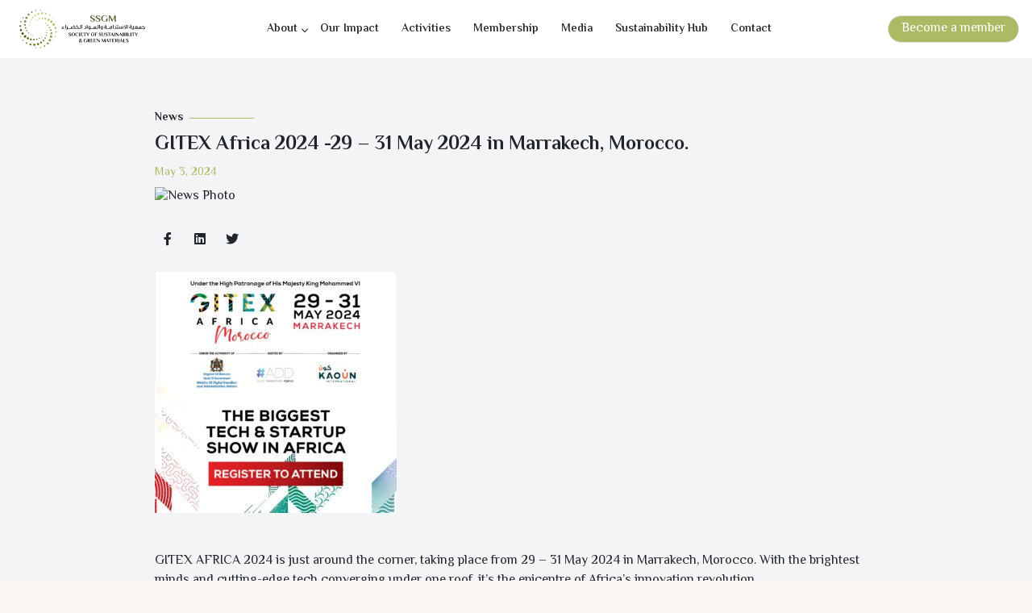

--- FILE ---
content_type: text/html; charset=UTF-8
request_url: https://ssgmuae.com/gitex-africa-2024-29-31-may-2024-in-marrakech-morocco/
body_size: 13388
content:
<!doctype html>
<html lang="en">

<head>
<meta charset="UTF-8" />
    <meta name="viewport" content="width=device-width, initial-scale=1.0" />
   
    <link rel="shortcut icon" type="image/jpg" href="https://ssgmuae.com/favicon.png" />
    <link rel="preconnect" href="https://fonts.googleapis.com">
    <link rel="preconnect" href="https://fonts.gstatic.com" crossorigin>
    <link
        href="https://fonts.googleapis.com/css2?family=El+Messiri:wght@400;500;600;700&family=Lato:wght@300;400&display=swap"
        rel="stylesheet">
    <link href="https://cdnjs.cloudflare.com/ajax/libs/slick-carousel/1.8.1/slick.min.css" rel="stylesheet">
    <link href="https://cdnjs.cloudflare.com/ajax/libs/slick-carousel/1.8.1/slick-theme.min.css" rel="stylesheet">
      <script src="https://cdn.tailwindcss.com"></script>
    <!--<script src="assets/js/tailwind.config.js"></script>-->
   
	<link rel="stylesheet" href="https://cdn.jsdelivr.net/npm/bootstrap@4.0.0/dist/css/bootstrap.min.css" integrity="sha384-Gn5384xqQ1aoWXA+058RXPxPg6fy4IWvTNh0E263XmFcJlSAwiGgFAW/dAiS6JXm" crossorigin="anonymous">
    <link rel="stylesheet" href="https://cdnjs.cloudflare.com/ajax/libs/animate.css/4.1.1/animate.min.css" />
    <link rel="stylesheet" href="https://cdnjs.cloudflare.com/ajax/libs/font-awesome/6.4.0/css/all.min.css" />
	
			<meta charset="UTF-8"/>
      <meta name="description" content="Our expertise and services"/>
      <meta name="keywords" content="motion"/>
      <meta name="viewport" content="width=device-width,initial-scale=1"/>
      <meta name="author" content="T"/>
      <link rel="preconnect" href="https://fonts.googleapis.com"/>
      <link rel="preconnect" href="https://fonts.gstatic.com" crossorigin/>
	 
		<link href="https://fonts.googleapis.com/css2?family=Raleway:wght@100;200;300;400;500;600;700;800;900&display=swap" rel="stylesheet"/>
      <link href="https://fonts.googleapis.com/css2?family=Lato:wght@100;300;400&display=swap" rel="stylesheet"/>
      <link rel="stylesheet" href="//cdn.jsdelivr.net/npm/slick-carousel@1.8.1/slick/slick.css"/>
      <link rel="icon" href="favicon.ico">
	<meta name='robots' content='index, follow, max-image-preview:large, max-snippet:-1, max-video-preview:-1' />

	<!-- This site is optimized with the Yoast SEO plugin v24.8.1 - https://yoast.com/wordpress/plugins/seo/ -->
	<title>GITEX Africa 2024 -29 – 31 May 2024 in Marrakech, Morocco. - SSGM - Society of Sustainability &amp; Green Materials</title>
	<meta property="og:locale" content="en_US" />
	<meta property="og:type" content="article" />
	<meta property="og:title" content="GITEX Africa 2024 -29 – 31 May 2024 in Marrakech, Morocco. - SSGM - Society of Sustainability &amp; Green Materials" />
	<meta property="og:description" content="&nbsp; &nbsp; GITEX AFRICA 2024 is just around the corner, taking place from 29 – 31 May 2024 in Marrakech, Morocco. With the brightest minds and cutting-edge tech converging under one roof, it&#8217;s the epicentre of Africa&#8217;s innovation revolution.At GITEX AFRICA, innovation isn&#8217;t just showcased, it&#8217;s celebrated. It will bring together industry-leading speakers, groundbreaking startups [&hellip;]" />
	<meta property="og:url" content="https://ssgmuae.com/gitex-africa-2024-29-31-may-2024-in-marrakech-morocco/" />
	<meta property="og:site_name" content="SSGM - Society of Sustainability &amp; Green Materials" />
	<meta property="article:published_time" content="2024-05-03T05:00:50+00:00" />
	<meta property="article:modified_time" content="2024-05-03T05:01:54+00:00" />
	<meta property="og:image" content="https://ssgmuae.com/wp-content/uploads/2024/04/GAM24_social-media_1080x1080-300x300.jpg" />
	<meta name="author" content="Nahid Said" />
	<meta name="twitter:card" content="summary_large_image" />
	<meta name="twitter:label1" content="Written by" />
	<meta name="twitter:data1" content="Nahid Said" />
	<meta name="twitter:label2" content="Est. reading time" />
	<meta name="twitter:data2" content="4 minutes" />
	<script type="application/ld+json" class="yoast-schema-graph">{"@context":"https://schema.org","@graph":[{"@type":"Article","@id":"https://ssgmuae.com/gitex-africa-2024-29-31-may-2024-in-marrakech-morocco/#article","isPartOf":{"@id":"https://ssgmuae.com/gitex-africa-2024-29-31-may-2024-in-marrakech-morocco/"},"author":{"name":"Nahid Said","@id":"https://ssgmuae.com/#/schema/person/f3d7dfaa7d19a15fc81de22be6b41c03"},"headline":"GITEX Africa 2024 -29 – 31 May 2024 in Marrakech, Morocco.","datePublished":"2024-05-03T05:00:50+00:00","dateModified":"2024-05-03T05:01:54+00:00","mainEntityOfPage":{"@id":"https://ssgmuae.com/gitex-africa-2024-29-31-may-2024-in-marrakech-morocco/"},"wordCount":736,"commentCount":0,"publisher":{"@id":"https://ssgmuae.com/#organization"},"image":{"@id":"https://ssgmuae.com/gitex-africa-2024-29-31-may-2024-in-marrakech-morocco/#primaryimage"},"thumbnailUrl":"https://ssgmuae.com/wp-content/uploads/2024/04/GAM24_social-media_1080x1080-300x300.jpg","articleSection":["Gitex Africa 2024"],"inLanguage":"en-US"},{"@type":"WebPage","@id":"https://ssgmuae.com/gitex-africa-2024-29-31-may-2024-in-marrakech-morocco/","url":"https://ssgmuae.com/gitex-africa-2024-29-31-may-2024-in-marrakech-morocco/","name":"GITEX Africa 2024 -29 – 31 May 2024 in Marrakech, Morocco. - SSGM - Society of Sustainability &amp; Green Materials","isPartOf":{"@id":"https://ssgmuae.com/#website"},"primaryImageOfPage":{"@id":"https://ssgmuae.com/gitex-africa-2024-29-31-may-2024-in-marrakech-morocco/#primaryimage"},"image":{"@id":"https://ssgmuae.com/gitex-africa-2024-29-31-may-2024-in-marrakech-morocco/#primaryimage"},"thumbnailUrl":"https://ssgmuae.com/wp-content/uploads/2024/04/GAM24_social-media_1080x1080-300x300.jpg","datePublished":"2024-05-03T05:00:50+00:00","dateModified":"2024-05-03T05:01:54+00:00","breadcrumb":{"@id":"https://ssgmuae.com/gitex-africa-2024-29-31-may-2024-in-marrakech-morocco/#breadcrumb"},"inLanguage":"en-US","potentialAction":[{"@type":"ReadAction","target":["https://ssgmuae.com/gitex-africa-2024-29-31-may-2024-in-marrakech-morocco/"]}]},{"@type":"ImageObject","inLanguage":"en-US","@id":"https://ssgmuae.com/gitex-africa-2024-29-31-may-2024-in-marrakech-morocco/#primaryimage","url":"https://ssgmuae.com/wp-content/uploads/2024/04/GAM24_social-media_1080x1080.jpg","contentUrl":"https://ssgmuae.com/wp-content/uploads/2024/04/GAM24_social-media_1080x1080.jpg","width":1080,"height":1080},{"@type":"BreadcrumbList","@id":"https://ssgmuae.com/gitex-africa-2024-29-31-may-2024-in-marrakech-morocco/#breadcrumb","itemListElement":[{"@type":"ListItem","position":1,"name":"Home","item":"https://ssgmuae.com/"},{"@type":"ListItem","position":2,"name":"GITEX Africa 2024 -29 – 31 May 2024 in Marrakech, Morocco."}]},{"@type":"WebSite","@id":"https://ssgmuae.com/#website","url":"https://ssgmuae.com/","name":"SSGM - Society of Sustainability &amp; Green Materials","description":"","publisher":{"@id":"https://ssgmuae.com/#organization"},"potentialAction":[{"@type":"SearchAction","target":{"@type":"EntryPoint","urlTemplate":"https://ssgmuae.com/?s={search_term_string}"},"query-input":{"@type":"PropertyValueSpecification","valueRequired":true,"valueName":"search_term_string"}}],"inLanguage":"en-US"},{"@type":"Organization","@id":"https://ssgmuae.com/#organization","name":"SSGM - Society of Sustainability &amp; Green Materials","url":"https://ssgmuae.com/","logo":{"@type":"ImageObject","inLanguage":"en-US","@id":"https://ssgmuae.com/#/schema/logo/image/","url":"https://ssgmuae.com/wp-content/uploads/2023/05/logod.png","contentUrl":"https://ssgmuae.com/wp-content/uploads/2023/05/logod.png","width":331,"height":105,"caption":"SSGM - Society of Sustainability &amp; Green Materials"},"image":{"@id":"https://ssgmuae.com/#/schema/logo/image/"}},{"@type":"Person","@id":"https://ssgmuae.com/#/schema/person/f3d7dfaa7d19a15fc81de22be6b41c03","name":"Nahid Said","image":{"@type":"ImageObject","inLanguage":"en-US","@id":"https://ssgmuae.com/#/schema/person/image/","url":"https://secure.gravatar.com/avatar/b8c0c1e57c53660b07bd26c4bdde89cedc6fcf4067dbe97eaaabe8ee8ab9993d?s=96&d=mm&r=g","contentUrl":"https://secure.gravatar.com/avatar/b8c0c1e57c53660b07bd26c4bdde89cedc6fcf4067dbe97eaaabe8ee8ab9993d?s=96&d=mm&r=g","caption":"Nahid Said"},"url":"https://ssgmuae.com/author/nahid/"}]}</script>
	<!-- / Yoast SEO plugin. -->


<link rel='dns-prefetch' href='//code.jquery.com' />
<link rel='dns-prefetch' href='//cdn.jsdelivr.net' />
<link rel='dns-prefetch' href='//unpkg.com' />
<link rel="alternate" type="application/rss+xml" title="SSGM - Society of Sustainability &amp; Green Materials &raquo; Feed" href="https://ssgmuae.com/feed/" />
<link rel="alternate" title="oEmbed (JSON)" type="application/json+oembed" href="https://ssgmuae.com/wp-json/oembed/1.0/embed?url=https%3A%2F%2Fssgmuae.com%2Fgitex-africa-2024-29-31-may-2024-in-marrakech-morocco%2F" />
<link rel="alternate" title="oEmbed (XML)" type="text/xml+oembed" href="https://ssgmuae.com/wp-json/oembed/1.0/embed?url=https%3A%2F%2Fssgmuae.com%2Fgitex-africa-2024-29-31-may-2024-in-marrakech-morocco%2F&#038;format=xml" />
<style id='wp-img-auto-sizes-contain-inline-css' type='text/css'>
img:is([sizes=auto i],[sizes^="auto," i]){contain-intrinsic-size:3000px 1500px}
/*# sourceURL=wp-img-auto-sizes-contain-inline-css */
</style>
<style id='wp-emoji-styles-inline-css' type='text/css'>

	img.wp-smiley, img.emoji {
		display: inline !important;
		border: none !important;
		box-shadow: none !important;
		height: 1em !important;
		width: 1em !important;
		margin: 0 0.07em !important;
		vertical-align: -0.1em !important;
		background: none !important;
		padding: 0 !important;
	}
/*# sourceURL=wp-emoji-styles-inline-css */
</style>
<style id='wp-block-library-inline-css' type='text/css'>
:root{--wp-block-synced-color:#7a00df;--wp-block-synced-color--rgb:122,0,223;--wp-bound-block-color:var(--wp-block-synced-color);--wp-editor-canvas-background:#ddd;--wp-admin-theme-color:#007cba;--wp-admin-theme-color--rgb:0,124,186;--wp-admin-theme-color-darker-10:#006ba1;--wp-admin-theme-color-darker-10--rgb:0,107,160.5;--wp-admin-theme-color-darker-20:#005a87;--wp-admin-theme-color-darker-20--rgb:0,90,135;--wp-admin-border-width-focus:2px}@media (min-resolution:192dpi){:root{--wp-admin-border-width-focus:1.5px}}.wp-element-button{cursor:pointer}:root .has-very-light-gray-background-color{background-color:#eee}:root .has-very-dark-gray-background-color{background-color:#313131}:root .has-very-light-gray-color{color:#eee}:root .has-very-dark-gray-color{color:#313131}:root .has-vivid-green-cyan-to-vivid-cyan-blue-gradient-background{background:linear-gradient(135deg,#00d084,#0693e3)}:root .has-purple-crush-gradient-background{background:linear-gradient(135deg,#34e2e4,#4721fb 50%,#ab1dfe)}:root .has-hazy-dawn-gradient-background{background:linear-gradient(135deg,#faaca8,#dad0ec)}:root .has-subdued-olive-gradient-background{background:linear-gradient(135deg,#fafae1,#67a671)}:root .has-atomic-cream-gradient-background{background:linear-gradient(135deg,#fdd79a,#004a59)}:root .has-nightshade-gradient-background{background:linear-gradient(135deg,#330968,#31cdcf)}:root .has-midnight-gradient-background{background:linear-gradient(135deg,#020381,#2874fc)}:root{--wp--preset--font-size--normal:16px;--wp--preset--font-size--huge:42px}.has-regular-font-size{font-size:1em}.has-larger-font-size{font-size:2.625em}.has-normal-font-size{font-size:var(--wp--preset--font-size--normal)}.has-huge-font-size{font-size:var(--wp--preset--font-size--huge)}.has-text-align-center{text-align:center}.has-text-align-left{text-align:left}.has-text-align-right{text-align:right}.has-fit-text{white-space:nowrap!important}#end-resizable-editor-section{display:none}.aligncenter{clear:both}.items-justified-left{justify-content:flex-start}.items-justified-center{justify-content:center}.items-justified-right{justify-content:flex-end}.items-justified-space-between{justify-content:space-between}.screen-reader-text{border:0;clip-path:inset(50%);height:1px;margin:-1px;overflow:hidden;padding:0;position:absolute;width:1px;word-wrap:normal!important}.screen-reader-text:focus{background-color:#ddd;clip-path:none;color:#444;display:block;font-size:1em;height:auto;left:5px;line-height:normal;padding:15px 23px 14px;text-decoration:none;top:5px;width:auto;z-index:100000}html :where(.has-border-color){border-style:solid}html :where([style*=border-top-color]){border-top-style:solid}html :where([style*=border-right-color]){border-right-style:solid}html :where([style*=border-bottom-color]){border-bottom-style:solid}html :where([style*=border-left-color]){border-left-style:solid}html :where([style*=border-width]){border-style:solid}html :where([style*=border-top-width]){border-top-style:solid}html :where([style*=border-right-width]){border-right-style:solid}html :where([style*=border-bottom-width]){border-bottom-style:solid}html :where([style*=border-left-width]){border-left-style:solid}html :where(img[class*=wp-image-]){height:auto;max-width:100%}:where(figure){margin:0 0 1em}html :where(.is-position-sticky){--wp-admin--admin-bar--position-offset:var(--wp-admin--admin-bar--height,0px)}@media screen and (max-width:600px){html :where(.is-position-sticky){--wp-admin--admin-bar--position-offset:0px}}

/*# sourceURL=wp-block-library-inline-css */
</style><style id='global-styles-inline-css' type='text/css'>
:root{--wp--preset--aspect-ratio--square: 1;--wp--preset--aspect-ratio--4-3: 4/3;--wp--preset--aspect-ratio--3-4: 3/4;--wp--preset--aspect-ratio--3-2: 3/2;--wp--preset--aspect-ratio--2-3: 2/3;--wp--preset--aspect-ratio--16-9: 16/9;--wp--preset--aspect-ratio--9-16: 9/16;--wp--preset--color--black: #000000;--wp--preset--color--cyan-bluish-gray: #abb8c3;--wp--preset--color--white: #ffffff;--wp--preset--color--pale-pink: #f78da7;--wp--preset--color--vivid-red: #cf2e2e;--wp--preset--color--luminous-vivid-orange: #ff6900;--wp--preset--color--luminous-vivid-amber: #fcb900;--wp--preset--color--light-green-cyan: #7bdcb5;--wp--preset--color--vivid-green-cyan: #00d084;--wp--preset--color--pale-cyan-blue: #8ed1fc;--wp--preset--color--vivid-cyan-blue: #0693e3;--wp--preset--color--vivid-purple: #9b51e0;--wp--preset--gradient--vivid-cyan-blue-to-vivid-purple: linear-gradient(135deg,rgb(6,147,227) 0%,rgb(155,81,224) 100%);--wp--preset--gradient--light-green-cyan-to-vivid-green-cyan: linear-gradient(135deg,rgb(122,220,180) 0%,rgb(0,208,130) 100%);--wp--preset--gradient--luminous-vivid-amber-to-luminous-vivid-orange: linear-gradient(135deg,rgb(252,185,0) 0%,rgb(255,105,0) 100%);--wp--preset--gradient--luminous-vivid-orange-to-vivid-red: linear-gradient(135deg,rgb(255,105,0) 0%,rgb(207,46,46) 100%);--wp--preset--gradient--very-light-gray-to-cyan-bluish-gray: linear-gradient(135deg,rgb(238,238,238) 0%,rgb(169,184,195) 100%);--wp--preset--gradient--cool-to-warm-spectrum: linear-gradient(135deg,rgb(74,234,220) 0%,rgb(151,120,209) 20%,rgb(207,42,186) 40%,rgb(238,44,130) 60%,rgb(251,105,98) 80%,rgb(254,248,76) 100%);--wp--preset--gradient--blush-light-purple: linear-gradient(135deg,rgb(255,206,236) 0%,rgb(152,150,240) 100%);--wp--preset--gradient--blush-bordeaux: linear-gradient(135deg,rgb(254,205,165) 0%,rgb(254,45,45) 50%,rgb(107,0,62) 100%);--wp--preset--gradient--luminous-dusk: linear-gradient(135deg,rgb(255,203,112) 0%,rgb(199,81,192) 50%,rgb(65,88,208) 100%);--wp--preset--gradient--pale-ocean: linear-gradient(135deg,rgb(255,245,203) 0%,rgb(182,227,212) 50%,rgb(51,167,181) 100%);--wp--preset--gradient--electric-grass: linear-gradient(135deg,rgb(202,248,128) 0%,rgb(113,206,126) 100%);--wp--preset--gradient--midnight: linear-gradient(135deg,rgb(2,3,129) 0%,rgb(40,116,252) 100%);--wp--preset--font-size--small: 13px;--wp--preset--font-size--medium: 20px;--wp--preset--font-size--large: 36px;--wp--preset--font-size--x-large: 42px;--wp--preset--spacing--20: 0.44rem;--wp--preset--spacing--30: 0.67rem;--wp--preset--spacing--40: 1rem;--wp--preset--spacing--50: 1.5rem;--wp--preset--spacing--60: 2.25rem;--wp--preset--spacing--70: 3.38rem;--wp--preset--spacing--80: 5.06rem;--wp--preset--shadow--natural: 6px 6px 9px rgba(0, 0, 0, 0.2);--wp--preset--shadow--deep: 12px 12px 50px rgba(0, 0, 0, 0.4);--wp--preset--shadow--sharp: 6px 6px 0px rgba(0, 0, 0, 0.2);--wp--preset--shadow--outlined: 6px 6px 0px -3px rgb(255, 255, 255), 6px 6px rgb(0, 0, 0);--wp--preset--shadow--crisp: 6px 6px 0px rgb(0, 0, 0);}:where(.is-layout-flex){gap: 0.5em;}:where(.is-layout-grid){gap: 0.5em;}body .is-layout-flex{display: flex;}.is-layout-flex{flex-wrap: wrap;align-items: center;}.is-layout-flex > :is(*, div){margin: 0;}body .is-layout-grid{display: grid;}.is-layout-grid > :is(*, div){margin: 0;}:where(.wp-block-columns.is-layout-flex){gap: 2em;}:where(.wp-block-columns.is-layout-grid){gap: 2em;}:where(.wp-block-post-template.is-layout-flex){gap: 1.25em;}:where(.wp-block-post-template.is-layout-grid){gap: 1.25em;}.has-black-color{color: var(--wp--preset--color--black) !important;}.has-cyan-bluish-gray-color{color: var(--wp--preset--color--cyan-bluish-gray) !important;}.has-white-color{color: var(--wp--preset--color--white) !important;}.has-pale-pink-color{color: var(--wp--preset--color--pale-pink) !important;}.has-vivid-red-color{color: var(--wp--preset--color--vivid-red) !important;}.has-luminous-vivid-orange-color{color: var(--wp--preset--color--luminous-vivid-orange) !important;}.has-luminous-vivid-amber-color{color: var(--wp--preset--color--luminous-vivid-amber) !important;}.has-light-green-cyan-color{color: var(--wp--preset--color--light-green-cyan) !important;}.has-vivid-green-cyan-color{color: var(--wp--preset--color--vivid-green-cyan) !important;}.has-pale-cyan-blue-color{color: var(--wp--preset--color--pale-cyan-blue) !important;}.has-vivid-cyan-blue-color{color: var(--wp--preset--color--vivid-cyan-blue) !important;}.has-vivid-purple-color{color: var(--wp--preset--color--vivid-purple) !important;}.has-black-background-color{background-color: var(--wp--preset--color--black) !important;}.has-cyan-bluish-gray-background-color{background-color: var(--wp--preset--color--cyan-bluish-gray) !important;}.has-white-background-color{background-color: var(--wp--preset--color--white) !important;}.has-pale-pink-background-color{background-color: var(--wp--preset--color--pale-pink) !important;}.has-vivid-red-background-color{background-color: var(--wp--preset--color--vivid-red) !important;}.has-luminous-vivid-orange-background-color{background-color: var(--wp--preset--color--luminous-vivid-orange) !important;}.has-luminous-vivid-amber-background-color{background-color: var(--wp--preset--color--luminous-vivid-amber) !important;}.has-light-green-cyan-background-color{background-color: var(--wp--preset--color--light-green-cyan) !important;}.has-vivid-green-cyan-background-color{background-color: var(--wp--preset--color--vivid-green-cyan) !important;}.has-pale-cyan-blue-background-color{background-color: var(--wp--preset--color--pale-cyan-blue) !important;}.has-vivid-cyan-blue-background-color{background-color: var(--wp--preset--color--vivid-cyan-blue) !important;}.has-vivid-purple-background-color{background-color: var(--wp--preset--color--vivid-purple) !important;}.has-black-border-color{border-color: var(--wp--preset--color--black) !important;}.has-cyan-bluish-gray-border-color{border-color: var(--wp--preset--color--cyan-bluish-gray) !important;}.has-white-border-color{border-color: var(--wp--preset--color--white) !important;}.has-pale-pink-border-color{border-color: var(--wp--preset--color--pale-pink) !important;}.has-vivid-red-border-color{border-color: var(--wp--preset--color--vivid-red) !important;}.has-luminous-vivid-orange-border-color{border-color: var(--wp--preset--color--luminous-vivid-orange) !important;}.has-luminous-vivid-amber-border-color{border-color: var(--wp--preset--color--luminous-vivid-amber) !important;}.has-light-green-cyan-border-color{border-color: var(--wp--preset--color--light-green-cyan) !important;}.has-vivid-green-cyan-border-color{border-color: var(--wp--preset--color--vivid-green-cyan) !important;}.has-pale-cyan-blue-border-color{border-color: var(--wp--preset--color--pale-cyan-blue) !important;}.has-vivid-cyan-blue-border-color{border-color: var(--wp--preset--color--vivid-cyan-blue) !important;}.has-vivid-purple-border-color{border-color: var(--wp--preset--color--vivid-purple) !important;}.has-vivid-cyan-blue-to-vivid-purple-gradient-background{background: var(--wp--preset--gradient--vivid-cyan-blue-to-vivid-purple) !important;}.has-light-green-cyan-to-vivid-green-cyan-gradient-background{background: var(--wp--preset--gradient--light-green-cyan-to-vivid-green-cyan) !important;}.has-luminous-vivid-amber-to-luminous-vivid-orange-gradient-background{background: var(--wp--preset--gradient--luminous-vivid-amber-to-luminous-vivid-orange) !important;}.has-luminous-vivid-orange-to-vivid-red-gradient-background{background: var(--wp--preset--gradient--luminous-vivid-orange-to-vivid-red) !important;}.has-very-light-gray-to-cyan-bluish-gray-gradient-background{background: var(--wp--preset--gradient--very-light-gray-to-cyan-bluish-gray) !important;}.has-cool-to-warm-spectrum-gradient-background{background: var(--wp--preset--gradient--cool-to-warm-spectrum) !important;}.has-blush-light-purple-gradient-background{background: var(--wp--preset--gradient--blush-light-purple) !important;}.has-blush-bordeaux-gradient-background{background: var(--wp--preset--gradient--blush-bordeaux) !important;}.has-luminous-dusk-gradient-background{background: var(--wp--preset--gradient--luminous-dusk) !important;}.has-pale-ocean-gradient-background{background: var(--wp--preset--gradient--pale-ocean) !important;}.has-electric-grass-gradient-background{background: var(--wp--preset--gradient--electric-grass) !important;}.has-midnight-gradient-background{background: var(--wp--preset--gradient--midnight) !important;}.has-small-font-size{font-size: var(--wp--preset--font-size--small) !important;}.has-medium-font-size{font-size: var(--wp--preset--font-size--medium) !important;}.has-large-font-size{font-size: var(--wp--preset--font-size--large) !important;}.has-x-large-font-size{font-size: var(--wp--preset--font-size--x-large) !important;}
/*# sourceURL=global-styles-inline-css */
</style>

<style id='classic-theme-styles-inline-css' type='text/css'>
/*! This file is auto-generated */
.wp-block-button__link{color:#fff;background-color:#32373c;border-radius:9999px;box-shadow:none;text-decoration:none;padding:calc(.667em + 2px) calc(1.333em + 2px);font-size:1.125em}.wp-block-file__button{background:#32373c;color:#fff;text-decoration:none}
/*# sourceURL=/wp-includes/css/classic-themes.min.css */
</style>
<link rel='stylesheet' id='contact-form-7-css' href='https://ssgmuae.com/wp-content/plugins/contact-form-7/includes/css/styles.css?ver=6.0.5' type='text/css' media='all' />
<link rel='stylesheet' id='dashicons-css' href='https://ssgmuae.com/wp-includes/css/dashicons.min.css?ver=6.9' type='text/css' media='all' />
<link rel='stylesheet' id='lb-aos-css-css' href='https://unpkg.com/aos@next/dist/aos.css?ver=6.9' type='text/css' media='all' />
<link rel='stylesheet' id='lb-main-css-css' href='https://ssgmuae.com/wp-content/themes/ssgm/assets/css/main.css?ver=6.9' type='text/css' media='all' />
<link rel='stylesheet' id='lb-megamenu-css-css' href='https://ssgmuae.com/wp-content/themes/ssgm/assets/css/megamenu.css?ver=6.9' type='text/css' media='all' />
<link rel='stylesheet' id='wp-block-paragraph-css' href='https://ssgmuae.com/wp-includes/blocks/paragraph/style.min.css?ver=6.9' type='text/css' media='all' />
<script type="text/javascript" src="https://code.jquery.com/jquery-3.6.1.js?ver=v3.6.1" id="jquery-js"></script>
<link rel="https://api.w.org/" href="https://ssgmuae.com/wp-json/" /><link rel="alternate" title="JSON" type="application/json" href="https://ssgmuae.com/wp-json/wp/v2/posts/853" /><link rel="EditURI" type="application/rsd+xml" title="RSD" href="https://ssgmuae.com/xmlrpc.php?rsd" />
<meta name="generator" content="WordPress 6.9" />
<link rel='shortlink' href='https://ssgmuae.com/?p=853' />
			<!-- Global site tag (gtag.js) - added by HT Easy Ga4 -->
			<script async src="https://www.googletagmanager.com/gtag/js?id=G-S0757S1RJ4"></script>
			<script>
				window.dataLayer = window.dataLayer || [];
				function gtag(){dataLayer.push(arguments);}
				gtag('js', new Date());

				gtag('config', 'G-S0757S1RJ4');
			</script>
		<script type="text/javascript" src="//ssgmuae.com/?wordfence_syncAttackData=1769099292.8609" async></script>		<script>
			document.documentElement.className = document.documentElement.className.replace('no-js', 'js');
		</script>
				<style>
			.no-js img.lazyload {
				display: none;
			}

			figure.wp-block-image img.lazyloading {
				min-width: 150px;
			}

						.lazyload, .lazyloading {
				opacity: 0;
			}

			.lazyloaded {
				opacity: 1;
				transition: opacity 400ms;
				transition-delay: 0ms;
			}

					</style>
		<link rel="icon" href="https://ssgmuae.com/wp-content/uploads/2023/05/cropped-favicon-32x32.png" sizes="32x32" />
<link rel="icon" href="https://ssgmuae.com/wp-content/uploads/2023/05/cropped-favicon-192x192.png" sizes="192x192" />
<link rel="apple-touch-icon" href="https://ssgmuae.com/wp-content/uploads/2023/05/cropped-favicon-180x180.png" />
<meta name="msapplication-TileImage" content="https://ssgmuae.com/wp-content/uploads/2023/05/cropped-favicon-270x270.png" />
		<style type="text/css" id="wp-custom-css">
			.form-group{
	display: flex;
	justify-content: space-between;
	font-size: 16px!important;
  font-weight: 600!important;
}

@media only screen and (max-width: 600px) {

	.form-group{
	display: flex;
		flex-direction: column;
	justify-content: space-between;
	font-size: 16px!important;
  font-weight: 600!important;
		    width: 250px;
}
	
	.form-group div input{
	border: 1px solid #8c9a3b;
	border-radius: 30px;
	max-height: 50px;
	padding: 6px;
		width: 100%;
	background-color: #f7f7f7;
}
	
textarea.wpcf7-form-control.wpcf7-textarea{
	border: 1px solid #8c9a3b;
	border-radius: 10px;
	height: 130px;
	background-color: #f7f7f7;
	padding-left: 10px;
	width: 100%;
}
	
}

.form-group-checkbox{
	display: flex;
	font-size: 16px!important;
  font-weight: 600!important;

}
.form-checkbox-input {
	padding-left: 20px!important;
	padding: 10px 0px 10px 0px;
}

.form-group div input{
	border: 1px solid #8c9a3b;
	border-radius: 30px;
	max-height: 50px;
	padding: 6px;
	background-color: #f7f7f7;
}

textarea.wpcf7-form-control.wpcf7-textarea{
	border: 1px solid #8c9a3b;
	border-radius: 10px;
	height: 130px;
	background-color: #f7f7f7;
	padding-left: 10px;
}

input.wpcf7-form-control.wpcf7-file{
	border: none;
	background: none;
}


input.wpcf7-form-control.has-spinner.wpcf7-submit {
	background-color: #8c9a3b;
	padding: 10px 20px;
	color: white;
	border-radius: 30px;
}
.wpcf7-response-output{
	display: none;
}		</style>
		<style type="text/css">/** Mega Menu CSS: fs **/</style>
 
	<style>

.nav-menu .current-menu-item a {
  color: rgb(172 186 99)!important;
}

.nav-menu .current-menu-parent > a {
  color: rgb(172 186 99)!important;
}

 a:hover{
        text-decoration: none!important;
    }

</style>
<header>
        <div class="header_main bg-white">
            <div class="py-2 lg:py-3">
                <div class="container mx-auto">
                    <div class="flex flex-wrap lg:justify-between items-center">
                        <div class="header-left logo_wrapper px-2 sm:px-4 lg:px-0">
                            <a href="https://ssgmuae.com">
                                <img data-src="https://ssgmuae.com/wp-content/themes/ssgm/assets/images/logo.svg" class="h-10 sm:h-12 xl:h-18 lazyload" alt="logo" src="[data-uri]" />
                            </a>
                        </div>
                        <nav class="order-first lg:order-none lg:flex-1 px-3 lg:px-2 xl:px-4">
                            <div id="navigation1" class="navigation lg:justify-center">
                                <div class="nav-toggle"></div>
                                <div class="nav-menus-wrapper">
                                    <ul id="menu-header-menu" class="nav-menu"><li class="menu-item menu-item-type-custom menu-item-object-custom menu-item-has-children"><a href="#">About</a>
<ul class="nav-dropdown">
	<li class="menu-item menu-item-type-post_type menu-item-object-page"><a href="https://ssgmuae.com/about/">About Us</a></li>
	<li class="menu-item menu-item-type-post_type menu-item-object-page"><a href="https://ssgmuae.com/teams/">Team</a></li>
</ul>
</li>
<li class="menu-item menu-item-type-post_type menu-item-object-page"><a href="https://ssgmuae.com/our-impact/">Our Impact</a></li>
<li class="menu-item menu-item-type-post_type menu-item-object-page"><a href="https://ssgmuae.com/activities/">Activities</a></li>
<li class="menu-item menu-item-type-post_type menu-item-object-page"><a href="https://ssgmuae.com/membership/">Membership</a></li>
<li class="menu-item menu-item-type-post_type menu-item-object-page"><a href="https://ssgmuae.com/our-media/">Media</a></li>
<li class="menu-item menu-item-type-post_type menu-item-object-page"><a href="https://ssgmuae.com/sustainability-hub/">Sustainability Hub</a></li>
<li class="menu-item menu-item-type-post_type menu-item-object-page"><a href="https://ssgmuae.com/contact/">Contact</a></li>
</ul>                                </div>
                            </div>
                        </nav>
                        
                        
                        <style>
                        a.btn.py-1.px-3.text-xs.xs\:text-sm.sm\:text-base.bgg-black.inline-flex.items-center.justify-center.px-7.py-2\.5.leading-6.text-white.bg-primary.border.border-transparent.rounded-full.hover\:bg-black.focus\:outline-none.focus\:ring-2.focus\:ring-offset-2.focus\:ring-primary:hover {
                            background-color: #000!important;
                        }
                          
                        .bg-primary{
                            background-color: #acba63!important;
                        }
                        .bgg-black:hover{
                            background-color: #000!important;
                        }
                        @media (min-width: 1024px)
                        {
                        .lg\:py-5 {
                            padding-top: 1rem!important;
                            padding-bottom: 1rem!important;
                        }
                        
                        .lg\:py-3 {
                            padding-top: 0.75rem;
                            padding-bottom: 0.75rem;
                        }
                        }
                        .mx-auto {
                            margin-left: auto;
                            margin-right: auto;
                        }
                        .activities_text{
                            background:rgb(199 218 139)!important;
                        }
                        .activities_text:hover{
                            background:rgb(172 186 99)!important;
                        }
                        .tweets_title:hover{
                            color: rgb(172 186 99)!important;
                        }
                        .text-primary{
                           color: rgb(172 186 99)!important;
                        }
                        .border-primary{
                            border-color: rgb(172 186 99)!important;
                        }
                        @media (min-width: 1440px)
                        {
                        .container {
                            max-width: 1440px;      
                        }}
                        
                        @media (min-width: 1024px)
                        {
                        .lg\:py-3 {
                            padding-top: 0.75rem!important;
                            padding-bottom: 0.75rem!important;
                        }
                        }
                        </style>
                        <div class="flex justify-end lg:block flex-1 lg:flex-none">
                            <a href="https://ssgmuae.com/contact/"
                                class="btn py-1 px-3 py-2\.5 text-xs xs:text-sm sm:text-base bgg-black inline-flex items-center justify-center px-7 py-2.5 leading-6 text-white bg-primary border border-transparent rounded-full hover:bg-black focus:outline-none focus:ring-2 focus:ring-offset-2 focus:ring-primary">
                                Become a member
                            </a>
                        </div>
                    </div>

                </div>
            </div>
        </div>
        </div>
    </header>
</head>


<body class="">
<div id="wrapper">


<style>
.activities_text{
    background:rgb(199 218 139)!important;
}
.activities_text:hover{
    background:rgb(172 186 99)!important;
}
.tweets_title:hover{
    color: rgb(172 186 99)!important;
}
.text-primary{
   color: rgb(172 186 99)!important;
}
.border-primary{
    border-color: rgb(172 186 99)!important;
}
.bg-primary{
    background-color: rgb(172 186 99)!important;
}

@media (min-width: 1280px)
{
.xl\:h-80 {
    height: 20rem!important;
}

}</style>

     
       <section class="bg-gray-100">
        <div class="container mx-auto">
            <div class="py-10 lg:py-16 lg:px-44">
                <div class="ssgmTitle flex items-center">
                    <h5 class="text-sm font-bold inline-block">
                        News</h5>
                    <span class="w-20 h-px bg-primary ml-2"></span>
                </div>
                <h1 class="mt-2 text-2xl font-bold">
                    GITEX Africa 2024 -29 – 31 May 2024 in Marrakech, Morocco.                </h1>
                <span class="mt-2 date block text-sm text-primary">
                   May 3, 2024                </span>
                <div class="mt-2">
                    <img src="" alt="News Photo"
                        class="border-br-img w-full h-116 object-cover" />
                </div>

                <div class="mt-4 social-icon flex items-center">
                    <a href="https://www.facebook.com/sharer/sharer.php?u=https%3A%2F%2Fssgmuae.com%2Fgitex-africa-2024-29-31-may-2024-in-marrakech-morocco%2F" class="w-8 h-8 rounded-full bg-primarylight flex justify-center items-center mr-2" target="_blank"><i
                            class="fa-brands fa-facebook-f text-green"></i></a>
                    <a href="https://www.linkedin.com/shareArticle?mini=true&url=https%3A%2F%2Fssgmuae.com%2Fgitex-africa-2024-29-31-may-2024-in-marrakech-morocco%2F" class="w-8 h-8 rounded-full bg-primarylight flex justify-center items-center mr-2" target="_blank"><i
                            class="fa-brands fa-linkedin text-green"></i></a>
                    <a href="https://twitter.com/intent/tweet?url=https%3A%2F%2Fssgmuae.com%2Fgitex-africa-2024-29-31-may-2024-in-marrakech-morocco%2F" class="w-8 h-8 rounded-full bg-primarylight flex justify-center items-center mr-2" target="_blank"><i
                            class="fa-brands fa-twitter text-green"></i></a>

                </div>
                <div class="mt-4 newDescription">
                    
<p><img fetchpriority="high" decoding="async" class="alignnone size-medium wp-image-847" src="https://ssgmuae.com/wp-content/uploads/2024/04/GAM24_social-media_1080x1080-300x300.jpg" alt="" width="300" height="300" srcset="https://ssgmuae.com/wp-content/uploads/2024/04/GAM24_social-media_1080x1080-300x300.jpg 300w, https://ssgmuae.com/wp-content/uploads/2024/04/GAM24_social-media_1080x1080-1024x1024.jpg 1024w, https://ssgmuae.com/wp-content/uploads/2024/04/GAM24_social-media_1080x1080-150x150.jpg 150w, https://ssgmuae.com/wp-content/uploads/2024/04/GAM24_social-media_1080x1080-768x768.jpg 768w, https://ssgmuae.com/wp-content/uploads/2024/04/GAM24_social-media_1080x1080.jpg 1080w" sizes="(max-width: 300px) 100vw, 300px" /></p>
<p>&nbsp;</p>
<p>&nbsp;</p>
<p>GITEX AFRICA 2024 is just around the corner, taking place from 29 – 31 May 2024 in Marrakech, Morocco. With the brightest minds and cutting-edge tech converging under one roof, it&#8217;s the epicentre of Africa&#8217;s innovation revolution.<br />At GITEX AFRICA, innovation isn&#8217;t just showcased, it&#8217;s celebrated. It will bring together industry-leading speakers, groundbreaking startups from around the globe, and forward-thinking investors, creating a powerhouse of collaboration and opportunity.<br /><br />As a valued member of our community, we&#8217;re excited to offer you an exclusive promo code for registering at GITEX AFRICA to give you 25% discount: SSGMCP25 (Valid till 31st May, 2024)<br /><br />Follow these simple steps to complete your registration:<br /><br />• Visit the registration link: https://visit.gitexafrica.com/Event/GITEXAFRICA/Delegate/Registration/SelectPass<br /><br />• Select Delegate Pass of your choice and add it to your Basket<br /><br />• to Your Basket and click on Checkout<br /><br />• Enter your SSGMCP25 and click on VALIDATE (code is for All Access Conference Pass, One Conference Pass, World Future Health Pass and Masterclass pass)<br /><br />• Complete the delegate information and click on Submit &amp; Continue<br /><br />• Proceed to the Payment Gateway to finalize your registration<br /><br />UNLOCK THE COMPREHENSIVE AGENDA OF AFRICA&#8217;S PREMIER GLOBAL TECH SHOWCASE<br />• This year, AI Everything: Africa ignites collaboration among leading minds in AI. With AI poised to contribute $15.7 trillion to the global economy by 2030, the event is pivotal for exploring its transformative potential. From strategy to ethics, they’ll cover every aspect of AI integration, ensuring a thorough exploration of its impact.<br />• Elevate your defenses! This year&#8217;s paramount mission: Unite against cybercrime in a $900 billion battlefield. Africa&#8217;s leaders forge alliances, pioneer solutions, and combat threats head-on. Safeguarding our nations in the digital age is non-negotiable. Join the Cybersecurity Forum, where we&#8217;ll explore Resilience, Cloud Security, Capacity Building, Data Protection, and Technology &amp; Innovation.<br />• At this year&#8217;s edition, embark on a transformative journey into Africa&#8217;s fintech revolution at the Pioneers are reshaping financial landscapes, empowering millions, and driving $450 billion in digital payments. Explore cutting-edge solutions in regulation, mobile money, digital wallets, open banking, block chain, and digital currencies, forging a future of financial inclusion and economic empowerment.<br />• Experience the forefront of African healthcare transformation at the Digital Health World Congress. This event merges digital solutions with health initiatives to revolutionize patient care continent-wide. It fuels growth in the $120 billion healthtech sector, fostering accessible, sustainable healthcare. With a focus on telemedicine, AI diagnostics, and digital healthcare, it leads toward fair health outcomes.<br />UNMISSABLE: GITEX AFRICA 2024&#8217;S PIONEERING LINEUP OF SPEAKERS SET TO BLAZE TRAILS<br /><br />• HE Ulisses Correia e Silva Prime Minister Cabo Verde<br />• HE Ghita Mezzour Minister of Digital Transition and Administrative Reform Morocco<br />• HE Omar bin Sultan Al Olama Minister of State for Artificial Intelligence, Digital Economy and Remote Work Applications UAE<br />• HE Babajide Sanwo-Olu Governor of Lagos State Nigeria<br />• HE Mohamed Abdallahi Louly Minister of Digital Transformation, Innovation and Modernization Mauritania<br />• HE Monica Musenero Masanza Minister of Science, Technology and Innovation Uganda<br />• HE Aurelie Adam Soule Zoumarou Minister of Digital Economy and Communication Benin<br />• Lacina Kone Director General Smart Africa<br />• HE Ahmed El Sobky Chairman Egypt Healthcare Authority Egypt<br />• Marelize Gorgens AI &amp; Health Lead The World Bank USA<br />• Eleni Gabre-Madhin Chief Innovation Officer United Nations Development Program USA<br />• Sutowo Wong Director Data Analytics Ministry of Health, Singapore<br />• Robert Agyarko Member of WHO Technical Advisory Group on Universal Health and Preparedness World Health Organization<br />• Hartnell Ndungi Chief Data Officer Absa Bank Kenya<br />• Kareem Aziz Global Head of Digital Payments IFC USA<br />• Vinod Khosla Co-Founder &amp; Investment Partner Khosla Ventures US<br />• Dragoş Tudorache Member of the European Parliament Romania<br />• Mactar Seck Chief of Technology &amp; Innovation United Nations Economic Commission for Africa (UNECA) Ethiopia<br />• Dr Albert AntwiBoasiako Director General CSA Ghana<br />• Craig Jones Director of Cybercrime INTERPOL<br />• Eleni Gabre Madhin Chief Innovation Officer UNDP Africa Leading Timbuktoo Initiative US<br />• Lionel Zinsou Founder &amp; Managing Partner SouthBridgeGroup Former Prime Minister, Republic of Benin<br />• Dr. Omar Farouk Ibrahim Secretary General, African Petroleum Producers’ Organisation (APPO); and Vice Chair Africa, World Energy Council<br />And many more…<br />Get access to the biggest tech brands delivering projects all around the world, leading Africa’s digital transformation, and shaping trends and industries. Meet the hardest to reach experts and get insights on imminent innovations never-seen before. REGISTER NOW<br /><br />To request detailed agenda, group registration info and visa related question email on visitGITEXAfrica@dwtc.com <br /><br />SSGM is looking forward to welcoming you at GITEX Africa 2024.<br /><br />H.E Dr. Ali Al Jaseem<br /><br /><br /><br /><br /><br /><br /><br /><br /><br /><br /><br /><br /></p>
                </div>
            </div>
        </div>
    </section>
    
       <section class="pt-16 pb-10">
        <div class="container mx-auto">
            <div class="ssgmTitle flex items-center">
                <h1 class="text-2xl md:text-3xl lg:text-4xl inline-block font-bold">Read Next</h1>
                <span class="w-20 h-px bg-primary ml-2"></span>
            </div>
            <div class="mt-6 grid grid-cols-1 md:grid-cols-3 gap-4 md:gap-6">
                
                                        <div class="relative mb-6">
                                <img src="" class="w-full" style="max-height:250px;" />
                                <a href="https://ssgmuae.com/university-of-duba-iassociation-alumni-student-mentoring-program/" class="relative block -mt-8 bg-white w-11/12 rounded-none rounded-br-2xl p-3 md:p-6 hover:bg-primary ease-linear duration-300">
                                    <h2 class="text-base sm:text-lg md:text-xl lg:text-2xl font-bold">University of Duba&hellip;</h2>
                                    <p>&nbsp; &nbsp; &nbsp; &nbsp; &nbsp; &nbsp; &nbsp; &nbsp; University of Dubai kicked- off the Alumni-Student Mentoring Program for students for&hellip;                                    </p>
                                </a>
                            </div>
                                                <div class="relative mb-6">
                                <img src="" class="w-full" style="max-height:250px;" />
                                <a href="https://ssgmuae.com/ssgm-platinum-award-from-dca-ethraa-program/" class="relative block -mt-8 bg-white w-11/12 rounded-none rounded-br-2xl p-3 md:p-6 hover:bg-primary ease-linear duration-300">
                                    <h2 class="text-base sm:text-lg md:text-xl lg:text-2xl font-bold">SSGM &#8221;Platinum Award&#8221;&hellip;</h2>
                                    <p>&nbsp; The Community Development Authority-CDA in Dubai-UAE has awarded Society of Sustainability and Green Materials (SSGM) the ''Platinum category'' award,&hellip;                                    </p>
                                </a>
                            </div>
                                                <div class="relative mb-6">
                                <img src="" class="w-full" style="max-height:250px;" />
                                <a href="https://ssgmuae.com/desert-board-ssgm-membership-renewal-2025/" class="relative block -mt-8 bg-white w-11/12 rounded-none rounded-br-2xl p-3 md:p-6 hover:bg-primary ease-linear duration-300">
                                    <h2 class="text-base sm:text-lg md:text-xl lg:text-2xl font-bold">Desert Board SSGM&hellip;</h2>
                                    <p>&nbsp; &nbsp; SSGM is proud to announce Desert Board Membership Renewal with SSGM as Corporate Silver Member. Desert Board, is&hellip;                                    </p>
                                </a>
                            </div>
                        </ul>               
            </div>
        </div>
    </section>



     <script src="https://ajax.googleapis.com/ajax/libs/jquery/3.5.1/jquery.min.js"></script>
    <script src="https://cdnjs.cloudflare.com/ajax/libs/slick-carousel/1.8.1/slick.min.js"></script>
    <script src="https://cdnjs.cloudflare.com/ajax/libs/iScroll/5.2.0/iscroll.min.js"></script>
</main>

<style>
    .footer_menu_css ul li a{
        color: rgb(172 186 99)!important;
        text-decoration: underline;
    }
    .footer_menu_css ul li a:hover{
        color: white!important;
        text-decoration: underline;
    }
    .footer_menu_css ul li a{
        color: rgb(172 186 99)!important;
        text-decoration: underline;
    }
    .footer_menu_css ul li a:hover{
        color: white!important;
        text-decoration: underline;
    }
    .text-white{
        color: white!important;
    }
    .bggg:hover{
        background-color: #acba63!important;
    }
</style>

<footer class="footerWrapper relative green-gradient">
        <div class="footerCont pt-6 pb-24 xs:pb-28 lg:pb-40">
            <div class="container mx-auto">
                <div class="grid grid-cols-4 gap-6">
                    <div class="col-span-2 footer_menu_css sm:col-span-1">
                        <ul id="menu-footer1-menu" class=""><li class="menu-item menu-item-type-post_type menu-item-object-page"><a href="https://ssgmuae.com/about/">About</a></li>
<li class="menu-item menu-item-type-post_type menu-item-object-page"><a href="https://ssgmuae.com/activities/">Activities</a></li>
<li class="menu-item menu-item-type-post_type menu-item-object-activity"><a href="https://ssgmuae.com/activity/training/">Training</a></li>
<li class="menu-item menu-item-type-post_type menu-item-object-activity"><a href="https://ssgmuae.com/activity/workshops/">Workshops</a></li>
<li class="menu-item menu-item-type-post_type menu-item-object-activity"><a href="https://ssgmuae.com/activity/green-consultation/">Green Consultation</a></li>
<li class="menu-item menu-item-type-post_type menu-item-object-activity"><a href="https://ssgmuae.com/activity/strategic-advisory/">Strategic Advisory</a></li>
</ul>                    
                    </div>

                    <div class="col-span-2 footer_menu_css sm:col-span-1">
                        <ul id="menu-footer2-menu" class=""><li class="menu-item menu-item-type-post_type menu-item-object-page"><a href="https://ssgmuae.com/our-media/">Media</a></li>
<li class="menu-item menu-item-type-post_type menu-item-object-page"><a href="https://ssgmuae.com/membership/">Membership</a></li>
<li class="menu-item menu-item-type-post_type menu-item-object-page"><a href="https://ssgmuae.com/sustainability-hub/">Sustainability Hub</a></li>
<li class="menu-item menu-item-type-post_type menu-item-object-page"><a href="https://ssgmuae.com/our-impact/">Our Impact</a></li>
<li class="menu-item menu-item-type-post_type menu-item-object-impact"><a href="https://ssgmuae.com/impact/education-knowledge/">Education &#038; Knowledge</a></li>
<li class="menu-item menu-item-type-post_type menu-item-object-impact"><a href="https://ssgmuae.com/impact/communities/">Communities</a></li>
</ul>                    </div>

                    <div class="col-span-4 sm:col-span-2 xl:pr-36">
                       <h3 class="text-primary text-lg">About SSGM</h3>
                   
<p class="text-white text-sm">The Society of Sustainability and Green Materials-SSGM is founded in November 2022. The SSGM is based in the UAE and it is a well-recognised body and a learning hub for all engineers, scientists, environmentalists, consultants, and decision makers.About SSGMThe Society of Sustainability and Green Materials-SSGM is founded in November 2022. The SSGM is based in the UAE., and it is a well-recognised body and a learning hub for all engineers, scientists, environmentalists, consultants, and decision makers.</p>
                    </div>
                </div>
            </div>
        </div>

        <div class="relative z-20 copyright pb-2">
            <div class="container mx-auto">
                <div class="flex flex-wrap justify-center sm:justify-between copyright-cont">
                    <p class="text-center sm:text-left w-full sm:w-auto mb-2 sm:mb-0 text-white text-sm">© 2023 SSGM.
                    All Rights Reserved.</p>
                <div class="w-full sm:w-auto justify-center sm:justify-start flex items-center">
                    <span class="text-white text-sm mr-2">Follow SSGM on</span>
                    <div class="social-icon flex items-center">
                                                   
                                                            <a href="https://www.facebook.com/profile.php?id=100092205469846" class="w-8 h-8 rounded-full bg-white bggg flex justify-center items-center mr-2"><i
                                                        class="fa-brands fa-facebook-f text-green"></i></a>
                                                            <a href="https://www.linkedin.com/company/93375915/" class="w-8 h-8 rounded-full bg-white bggg flex justify-center items-center mr-2"><i
                                                        class="fa-brands fa-linkedin text-green"></i></a>
                                                            <a href="https://twitter.com/ssgmuae" class="w-8 h-8 rounded-full bg-white bggg flex justify-center items-center mr-2"><i
                                                        class="fa-brands fa-twitter text-green"></i></a>
                                                            <a href="https://www.instagram.com/ssgm107" class="w-8 h-8 rounded-full bg-white bggg flex justify-center items-center mr-2"><i
                                                        class="fa-brands fa-instagram text-green"></i></a>
                                                        
                                            </div>
                </div>
                </div>
            </div>
        </div>
    </footer>

<script type="speculationrules">
{"prefetch":[{"source":"document","where":{"and":[{"href_matches":"/*"},{"not":{"href_matches":["/wp-*.php","/wp-admin/*","/wp-content/uploads/*","/wp-content/*","/wp-content/plugins/*","/wp-content/themes/ssgm/*","/*\\?(.+)"]}},{"not":{"selector_matches":"a[rel~=\"nofollow\"]"}},{"not":{"selector_matches":".no-prefetch, .no-prefetch a"}}]},"eagerness":"conservative"}]}
</script>
<script type="text/javascript" src="https://ssgmuae.com/wp-includes/js/dist/hooks.min.js?ver=dd5603f07f9220ed27f1" id="wp-hooks-js"></script>
<script type="text/javascript" src="https://ssgmuae.com/wp-includes/js/dist/i18n.min.js?ver=c26c3dc7bed366793375" id="wp-i18n-js"></script>
<script type="text/javascript" id="wp-i18n-js-after">
/* <![CDATA[ */
wp.i18n.setLocaleData( { 'text direction\u0004ltr': [ 'ltr' ] } );
//# sourceURL=wp-i18n-js-after
/* ]]> */
</script>
<script type="text/javascript" src="https://ssgmuae.com/wp-content/plugins/contact-form-7/includes/swv/js/index.js?ver=6.0.5" id="swv-js"></script>
<script type="text/javascript" id="contact-form-7-js-before">
/* <![CDATA[ */
var wpcf7 = {
    "api": {
        "root": "https:\/\/ssgmuae.com\/wp-json\/",
        "namespace": "contact-form-7\/v1"
    }
};
//# sourceURL=contact-form-7-js-before
/* ]]> */
</script>
<script type="text/javascript" src="https://ssgmuae.com/wp-content/plugins/contact-form-7/includes/js/index.js?ver=6.0.5" id="contact-form-7-js"></script>
<script type="text/javascript" src="https://cdn.jsdelivr.net/npm/slick-carousel@1.8.1/slick/slick.min.js?ver=null" id="lb-slick-js-js"></script>
<script type="text/javascript" src="https://unpkg.com/aos@next/dist/aos.js?ver=null" id="lb-aos-js-js"></script>
<script type="text/javascript" src="https://ssgmuae.com/wp-content/themes/ssgm/assets/js/main.js?ver=null" id="lb-main-js-js"></script>
<script type="text/javascript" src="https://ssgmuae.com/wp-content/themes/ssgm/assets/js/megamenu.js?ver=null" id="lb-megamenu-js-js"></script>
<script type="text/javascript" src="https://www.google.com/recaptcha/api.js?render=6LcA4DUmAAAAAMvG86TNj_KSzczEXSqcQnQomQoO&amp;ver=3.0" id="google-recaptcha-js"></script>
<script type="text/javascript" src="https://ssgmuae.com/wp-includes/js/dist/vendor/wp-polyfill.min.js?ver=3.15.0" id="wp-polyfill-js"></script>
<script type="text/javascript" id="wpcf7-recaptcha-js-before">
/* <![CDATA[ */
var wpcf7_recaptcha = {
    "sitekey": "6LcA4DUmAAAAAMvG86TNj_KSzczEXSqcQnQomQoO",
    "actions": {
        "homepage": "homepage",
        "contactform": "contactform"
    }
};
//# sourceURL=wpcf7-recaptcha-js-before
/* ]]> */
</script>
<script type="text/javascript" src="https://ssgmuae.com/wp-content/plugins/contact-form-7/modules/recaptcha/index.js?ver=6.0.5" id="wpcf7-recaptcha-js"></script>
<script type="text/javascript" src="https://ssgmuae.com/wp-content/plugins/wp-smushit/app/assets/js/smush-lazy-load.min.js?ver=3.18.0" id="smush-lazy-load-js"></script>
<script type="text/javascript" src="https://ssgmuae.com/wp-includes/js/hoverIntent.min.js?ver=1.10.2" id="hoverIntent-js"></script>
<script type="text/javascript" src="https://ssgmuae.com/wp-content/plugins/megamenu/js/maxmegamenu.js?ver=3.5" id="megamenu-js"></script>
<script id="wp-emoji-settings" type="application/json">
{"baseUrl":"https://s.w.org/images/core/emoji/17.0.2/72x72/","ext":".png","svgUrl":"https://s.w.org/images/core/emoji/17.0.2/svg/","svgExt":".svg","source":{"concatemoji":"https://ssgmuae.com/wp-includes/js/wp-emoji-release.min.js?ver=6.9"}}
</script>
<script type="module">
/* <![CDATA[ */
/*! This file is auto-generated */
const a=JSON.parse(document.getElementById("wp-emoji-settings").textContent),o=(window._wpemojiSettings=a,"wpEmojiSettingsSupports"),s=["flag","emoji"];function i(e){try{var t={supportTests:e,timestamp:(new Date).valueOf()};sessionStorage.setItem(o,JSON.stringify(t))}catch(e){}}function c(e,t,n){e.clearRect(0,0,e.canvas.width,e.canvas.height),e.fillText(t,0,0);t=new Uint32Array(e.getImageData(0,0,e.canvas.width,e.canvas.height).data);e.clearRect(0,0,e.canvas.width,e.canvas.height),e.fillText(n,0,0);const a=new Uint32Array(e.getImageData(0,0,e.canvas.width,e.canvas.height).data);return t.every((e,t)=>e===a[t])}function p(e,t){e.clearRect(0,0,e.canvas.width,e.canvas.height),e.fillText(t,0,0);var n=e.getImageData(16,16,1,1);for(let e=0;e<n.data.length;e++)if(0!==n.data[e])return!1;return!0}function u(e,t,n,a){switch(t){case"flag":return n(e,"\ud83c\udff3\ufe0f\u200d\u26a7\ufe0f","\ud83c\udff3\ufe0f\u200b\u26a7\ufe0f")?!1:!n(e,"\ud83c\udde8\ud83c\uddf6","\ud83c\udde8\u200b\ud83c\uddf6")&&!n(e,"\ud83c\udff4\udb40\udc67\udb40\udc62\udb40\udc65\udb40\udc6e\udb40\udc67\udb40\udc7f","\ud83c\udff4\u200b\udb40\udc67\u200b\udb40\udc62\u200b\udb40\udc65\u200b\udb40\udc6e\u200b\udb40\udc67\u200b\udb40\udc7f");case"emoji":return!a(e,"\ud83e\u1fac8")}return!1}function f(e,t,n,a){let r;const o=(r="undefined"!=typeof WorkerGlobalScope&&self instanceof WorkerGlobalScope?new OffscreenCanvas(300,150):document.createElement("canvas")).getContext("2d",{willReadFrequently:!0}),s=(o.textBaseline="top",o.font="600 32px Arial",{});return e.forEach(e=>{s[e]=t(o,e,n,a)}),s}function r(e){var t=document.createElement("script");t.src=e,t.defer=!0,document.head.appendChild(t)}a.supports={everything:!0,everythingExceptFlag:!0},new Promise(t=>{let n=function(){try{var e=JSON.parse(sessionStorage.getItem(o));if("object"==typeof e&&"number"==typeof e.timestamp&&(new Date).valueOf()<e.timestamp+604800&&"object"==typeof e.supportTests)return e.supportTests}catch(e){}return null}();if(!n){if("undefined"!=typeof Worker&&"undefined"!=typeof OffscreenCanvas&&"undefined"!=typeof URL&&URL.createObjectURL&&"undefined"!=typeof Blob)try{var e="postMessage("+f.toString()+"("+[JSON.stringify(s),u.toString(),c.toString(),p.toString()].join(",")+"));",a=new Blob([e],{type:"text/javascript"});const r=new Worker(URL.createObjectURL(a),{name:"wpTestEmojiSupports"});return void(r.onmessage=e=>{i(n=e.data),r.terminate(),t(n)})}catch(e){}i(n=f(s,u,c,p))}t(n)}).then(e=>{for(const n in e)a.supports[n]=e[n],a.supports.everything=a.supports.everything&&a.supports[n],"flag"!==n&&(a.supports.everythingExceptFlag=a.supports.everythingExceptFlag&&a.supports[n]);var t;a.supports.everythingExceptFlag=a.supports.everythingExceptFlag&&!a.supports.flag,a.supports.everything||((t=a.source||{}).concatemoji?r(t.concatemoji):t.wpemoji&&t.twemoji&&(r(t.twemoji),r(t.wpemoji)))});
//# sourceURL=https://ssgmuae.com/wp-includes/js/wp-emoji-loader.min.js
/* ]]> */
</script>

</body>
</html>

--- FILE ---
content_type: text/html; charset=utf-8
request_url: https://www.google.com/recaptcha/api2/anchor?ar=1&k=6LcA4DUmAAAAAMvG86TNj_KSzczEXSqcQnQomQoO&co=aHR0cHM6Ly9zc2dtdWFlLmNvbTo0NDM.&hl=en&v=PoyoqOPhxBO7pBk68S4YbpHZ&size=invisible&anchor-ms=20000&execute-ms=30000&cb=2r2hnm2gjav0
body_size: 48564
content:
<!DOCTYPE HTML><html dir="ltr" lang="en"><head><meta http-equiv="Content-Type" content="text/html; charset=UTF-8">
<meta http-equiv="X-UA-Compatible" content="IE=edge">
<title>reCAPTCHA</title>
<style type="text/css">
/* cyrillic-ext */
@font-face {
  font-family: 'Roboto';
  font-style: normal;
  font-weight: 400;
  font-stretch: 100%;
  src: url(//fonts.gstatic.com/s/roboto/v48/KFO7CnqEu92Fr1ME7kSn66aGLdTylUAMa3GUBHMdazTgWw.woff2) format('woff2');
  unicode-range: U+0460-052F, U+1C80-1C8A, U+20B4, U+2DE0-2DFF, U+A640-A69F, U+FE2E-FE2F;
}
/* cyrillic */
@font-face {
  font-family: 'Roboto';
  font-style: normal;
  font-weight: 400;
  font-stretch: 100%;
  src: url(//fonts.gstatic.com/s/roboto/v48/KFO7CnqEu92Fr1ME7kSn66aGLdTylUAMa3iUBHMdazTgWw.woff2) format('woff2');
  unicode-range: U+0301, U+0400-045F, U+0490-0491, U+04B0-04B1, U+2116;
}
/* greek-ext */
@font-face {
  font-family: 'Roboto';
  font-style: normal;
  font-weight: 400;
  font-stretch: 100%;
  src: url(//fonts.gstatic.com/s/roboto/v48/KFO7CnqEu92Fr1ME7kSn66aGLdTylUAMa3CUBHMdazTgWw.woff2) format('woff2');
  unicode-range: U+1F00-1FFF;
}
/* greek */
@font-face {
  font-family: 'Roboto';
  font-style: normal;
  font-weight: 400;
  font-stretch: 100%;
  src: url(//fonts.gstatic.com/s/roboto/v48/KFO7CnqEu92Fr1ME7kSn66aGLdTylUAMa3-UBHMdazTgWw.woff2) format('woff2');
  unicode-range: U+0370-0377, U+037A-037F, U+0384-038A, U+038C, U+038E-03A1, U+03A3-03FF;
}
/* math */
@font-face {
  font-family: 'Roboto';
  font-style: normal;
  font-weight: 400;
  font-stretch: 100%;
  src: url(//fonts.gstatic.com/s/roboto/v48/KFO7CnqEu92Fr1ME7kSn66aGLdTylUAMawCUBHMdazTgWw.woff2) format('woff2');
  unicode-range: U+0302-0303, U+0305, U+0307-0308, U+0310, U+0312, U+0315, U+031A, U+0326-0327, U+032C, U+032F-0330, U+0332-0333, U+0338, U+033A, U+0346, U+034D, U+0391-03A1, U+03A3-03A9, U+03B1-03C9, U+03D1, U+03D5-03D6, U+03F0-03F1, U+03F4-03F5, U+2016-2017, U+2034-2038, U+203C, U+2040, U+2043, U+2047, U+2050, U+2057, U+205F, U+2070-2071, U+2074-208E, U+2090-209C, U+20D0-20DC, U+20E1, U+20E5-20EF, U+2100-2112, U+2114-2115, U+2117-2121, U+2123-214F, U+2190, U+2192, U+2194-21AE, U+21B0-21E5, U+21F1-21F2, U+21F4-2211, U+2213-2214, U+2216-22FF, U+2308-230B, U+2310, U+2319, U+231C-2321, U+2336-237A, U+237C, U+2395, U+239B-23B7, U+23D0, U+23DC-23E1, U+2474-2475, U+25AF, U+25B3, U+25B7, U+25BD, U+25C1, U+25CA, U+25CC, U+25FB, U+266D-266F, U+27C0-27FF, U+2900-2AFF, U+2B0E-2B11, U+2B30-2B4C, U+2BFE, U+3030, U+FF5B, U+FF5D, U+1D400-1D7FF, U+1EE00-1EEFF;
}
/* symbols */
@font-face {
  font-family: 'Roboto';
  font-style: normal;
  font-weight: 400;
  font-stretch: 100%;
  src: url(//fonts.gstatic.com/s/roboto/v48/KFO7CnqEu92Fr1ME7kSn66aGLdTylUAMaxKUBHMdazTgWw.woff2) format('woff2');
  unicode-range: U+0001-000C, U+000E-001F, U+007F-009F, U+20DD-20E0, U+20E2-20E4, U+2150-218F, U+2190, U+2192, U+2194-2199, U+21AF, U+21E6-21F0, U+21F3, U+2218-2219, U+2299, U+22C4-22C6, U+2300-243F, U+2440-244A, U+2460-24FF, U+25A0-27BF, U+2800-28FF, U+2921-2922, U+2981, U+29BF, U+29EB, U+2B00-2BFF, U+4DC0-4DFF, U+FFF9-FFFB, U+10140-1018E, U+10190-1019C, U+101A0, U+101D0-101FD, U+102E0-102FB, U+10E60-10E7E, U+1D2C0-1D2D3, U+1D2E0-1D37F, U+1F000-1F0FF, U+1F100-1F1AD, U+1F1E6-1F1FF, U+1F30D-1F30F, U+1F315, U+1F31C, U+1F31E, U+1F320-1F32C, U+1F336, U+1F378, U+1F37D, U+1F382, U+1F393-1F39F, U+1F3A7-1F3A8, U+1F3AC-1F3AF, U+1F3C2, U+1F3C4-1F3C6, U+1F3CA-1F3CE, U+1F3D4-1F3E0, U+1F3ED, U+1F3F1-1F3F3, U+1F3F5-1F3F7, U+1F408, U+1F415, U+1F41F, U+1F426, U+1F43F, U+1F441-1F442, U+1F444, U+1F446-1F449, U+1F44C-1F44E, U+1F453, U+1F46A, U+1F47D, U+1F4A3, U+1F4B0, U+1F4B3, U+1F4B9, U+1F4BB, U+1F4BF, U+1F4C8-1F4CB, U+1F4D6, U+1F4DA, U+1F4DF, U+1F4E3-1F4E6, U+1F4EA-1F4ED, U+1F4F7, U+1F4F9-1F4FB, U+1F4FD-1F4FE, U+1F503, U+1F507-1F50B, U+1F50D, U+1F512-1F513, U+1F53E-1F54A, U+1F54F-1F5FA, U+1F610, U+1F650-1F67F, U+1F687, U+1F68D, U+1F691, U+1F694, U+1F698, U+1F6AD, U+1F6B2, U+1F6B9-1F6BA, U+1F6BC, U+1F6C6-1F6CF, U+1F6D3-1F6D7, U+1F6E0-1F6EA, U+1F6F0-1F6F3, U+1F6F7-1F6FC, U+1F700-1F7FF, U+1F800-1F80B, U+1F810-1F847, U+1F850-1F859, U+1F860-1F887, U+1F890-1F8AD, U+1F8B0-1F8BB, U+1F8C0-1F8C1, U+1F900-1F90B, U+1F93B, U+1F946, U+1F984, U+1F996, U+1F9E9, U+1FA00-1FA6F, U+1FA70-1FA7C, U+1FA80-1FA89, U+1FA8F-1FAC6, U+1FACE-1FADC, U+1FADF-1FAE9, U+1FAF0-1FAF8, U+1FB00-1FBFF;
}
/* vietnamese */
@font-face {
  font-family: 'Roboto';
  font-style: normal;
  font-weight: 400;
  font-stretch: 100%;
  src: url(//fonts.gstatic.com/s/roboto/v48/KFO7CnqEu92Fr1ME7kSn66aGLdTylUAMa3OUBHMdazTgWw.woff2) format('woff2');
  unicode-range: U+0102-0103, U+0110-0111, U+0128-0129, U+0168-0169, U+01A0-01A1, U+01AF-01B0, U+0300-0301, U+0303-0304, U+0308-0309, U+0323, U+0329, U+1EA0-1EF9, U+20AB;
}
/* latin-ext */
@font-face {
  font-family: 'Roboto';
  font-style: normal;
  font-weight: 400;
  font-stretch: 100%;
  src: url(//fonts.gstatic.com/s/roboto/v48/KFO7CnqEu92Fr1ME7kSn66aGLdTylUAMa3KUBHMdazTgWw.woff2) format('woff2');
  unicode-range: U+0100-02BA, U+02BD-02C5, U+02C7-02CC, U+02CE-02D7, U+02DD-02FF, U+0304, U+0308, U+0329, U+1D00-1DBF, U+1E00-1E9F, U+1EF2-1EFF, U+2020, U+20A0-20AB, U+20AD-20C0, U+2113, U+2C60-2C7F, U+A720-A7FF;
}
/* latin */
@font-face {
  font-family: 'Roboto';
  font-style: normal;
  font-weight: 400;
  font-stretch: 100%;
  src: url(//fonts.gstatic.com/s/roboto/v48/KFO7CnqEu92Fr1ME7kSn66aGLdTylUAMa3yUBHMdazQ.woff2) format('woff2');
  unicode-range: U+0000-00FF, U+0131, U+0152-0153, U+02BB-02BC, U+02C6, U+02DA, U+02DC, U+0304, U+0308, U+0329, U+2000-206F, U+20AC, U+2122, U+2191, U+2193, U+2212, U+2215, U+FEFF, U+FFFD;
}
/* cyrillic-ext */
@font-face {
  font-family: 'Roboto';
  font-style: normal;
  font-weight: 500;
  font-stretch: 100%;
  src: url(//fonts.gstatic.com/s/roboto/v48/KFO7CnqEu92Fr1ME7kSn66aGLdTylUAMa3GUBHMdazTgWw.woff2) format('woff2');
  unicode-range: U+0460-052F, U+1C80-1C8A, U+20B4, U+2DE0-2DFF, U+A640-A69F, U+FE2E-FE2F;
}
/* cyrillic */
@font-face {
  font-family: 'Roboto';
  font-style: normal;
  font-weight: 500;
  font-stretch: 100%;
  src: url(//fonts.gstatic.com/s/roboto/v48/KFO7CnqEu92Fr1ME7kSn66aGLdTylUAMa3iUBHMdazTgWw.woff2) format('woff2');
  unicode-range: U+0301, U+0400-045F, U+0490-0491, U+04B0-04B1, U+2116;
}
/* greek-ext */
@font-face {
  font-family: 'Roboto';
  font-style: normal;
  font-weight: 500;
  font-stretch: 100%;
  src: url(//fonts.gstatic.com/s/roboto/v48/KFO7CnqEu92Fr1ME7kSn66aGLdTylUAMa3CUBHMdazTgWw.woff2) format('woff2');
  unicode-range: U+1F00-1FFF;
}
/* greek */
@font-face {
  font-family: 'Roboto';
  font-style: normal;
  font-weight: 500;
  font-stretch: 100%;
  src: url(//fonts.gstatic.com/s/roboto/v48/KFO7CnqEu92Fr1ME7kSn66aGLdTylUAMa3-UBHMdazTgWw.woff2) format('woff2');
  unicode-range: U+0370-0377, U+037A-037F, U+0384-038A, U+038C, U+038E-03A1, U+03A3-03FF;
}
/* math */
@font-face {
  font-family: 'Roboto';
  font-style: normal;
  font-weight: 500;
  font-stretch: 100%;
  src: url(//fonts.gstatic.com/s/roboto/v48/KFO7CnqEu92Fr1ME7kSn66aGLdTylUAMawCUBHMdazTgWw.woff2) format('woff2');
  unicode-range: U+0302-0303, U+0305, U+0307-0308, U+0310, U+0312, U+0315, U+031A, U+0326-0327, U+032C, U+032F-0330, U+0332-0333, U+0338, U+033A, U+0346, U+034D, U+0391-03A1, U+03A3-03A9, U+03B1-03C9, U+03D1, U+03D5-03D6, U+03F0-03F1, U+03F4-03F5, U+2016-2017, U+2034-2038, U+203C, U+2040, U+2043, U+2047, U+2050, U+2057, U+205F, U+2070-2071, U+2074-208E, U+2090-209C, U+20D0-20DC, U+20E1, U+20E5-20EF, U+2100-2112, U+2114-2115, U+2117-2121, U+2123-214F, U+2190, U+2192, U+2194-21AE, U+21B0-21E5, U+21F1-21F2, U+21F4-2211, U+2213-2214, U+2216-22FF, U+2308-230B, U+2310, U+2319, U+231C-2321, U+2336-237A, U+237C, U+2395, U+239B-23B7, U+23D0, U+23DC-23E1, U+2474-2475, U+25AF, U+25B3, U+25B7, U+25BD, U+25C1, U+25CA, U+25CC, U+25FB, U+266D-266F, U+27C0-27FF, U+2900-2AFF, U+2B0E-2B11, U+2B30-2B4C, U+2BFE, U+3030, U+FF5B, U+FF5D, U+1D400-1D7FF, U+1EE00-1EEFF;
}
/* symbols */
@font-face {
  font-family: 'Roboto';
  font-style: normal;
  font-weight: 500;
  font-stretch: 100%;
  src: url(//fonts.gstatic.com/s/roboto/v48/KFO7CnqEu92Fr1ME7kSn66aGLdTylUAMaxKUBHMdazTgWw.woff2) format('woff2');
  unicode-range: U+0001-000C, U+000E-001F, U+007F-009F, U+20DD-20E0, U+20E2-20E4, U+2150-218F, U+2190, U+2192, U+2194-2199, U+21AF, U+21E6-21F0, U+21F3, U+2218-2219, U+2299, U+22C4-22C6, U+2300-243F, U+2440-244A, U+2460-24FF, U+25A0-27BF, U+2800-28FF, U+2921-2922, U+2981, U+29BF, U+29EB, U+2B00-2BFF, U+4DC0-4DFF, U+FFF9-FFFB, U+10140-1018E, U+10190-1019C, U+101A0, U+101D0-101FD, U+102E0-102FB, U+10E60-10E7E, U+1D2C0-1D2D3, U+1D2E0-1D37F, U+1F000-1F0FF, U+1F100-1F1AD, U+1F1E6-1F1FF, U+1F30D-1F30F, U+1F315, U+1F31C, U+1F31E, U+1F320-1F32C, U+1F336, U+1F378, U+1F37D, U+1F382, U+1F393-1F39F, U+1F3A7-1F3A8, U+1F3AC-1F3AF, U+1F3C2, U+1F3C4-1F3C6, U+1F3CA-1F3CE, U+1F3D4-1F3E0, U+1F3ED, U+1F3F1-1F3F3, U+1F3F5-1F3F7, U+1F408, U+1F415, U+1F41F, U+1F426, U+1F43F, U+1F441-1F442, U+1F444, U+1F446-1F449, U+1F44C-1F44E, U+1F453, U+1F46A, U+1F47D, U+1F4A3, U+1F4B0, U+1F4B3, U+1F4B9, U+1F4BB, U+1F4BF, U+1F4C8-1F4CB, U+1F4D6, U+1F4DA, U+1F4DF, U+1F4E3-1F4E6, U+1F4EA-1F4ED, U+1F4F7, U+1F4F9-1F4FB, U+1F4FD-1F4FE, U+1F503, U+1F507-1F50B, U+1F50D, U+1F512-1F513, U+1F53E-1F54A, U+1F54F-1F5FA, U+1F610, U+1F650-1F67F, U+1F687, U+1F68D, U+1F691, U+1F694, U+1F698, U+1F6AD, U+1F6B2, U+1F6B9-1F6BA, U+1F6BC, U+1F6C6-1F6CF, U+1F6D3-1F6D7, U+1F6E0-1F6EA, U+1F6F0-1F6F3, U+1F6F7-1F6FC, U+1F700-1F7FF, U+1F800-1F80B, U+1F810-1F847, U+1F850-1F859, U+1F860-1F887, U+1F890-1F8AD, U+1F8B0-1F8BB, U+1F8C0-1F8C1, U+1F900-1F90B, U+1F93B, U+1F946, U+1F984, U+1F996, U+1F9E9, U+1FA00-1FA6F, U+1FA70-1FA7C, U+1FA80-1FA89, U+1FA8F-1FAC6, U+1FACE-1FADC, U+1FADF-1FAE9, U+1FAF0-1FAF8, U+1FB00-1FBFF;
}
/* vietnamese */
@font-face {
  font-family: 'Roboto';
  font-style: normal;
  font-weight: 500;
  font-stretch: 100%;
  src: url(//fonts.gstatic.com/s/roboto/v48/KFO7CnqEu92Fr1ME7kSn66aGLdTylUAMa3OUBHMdazTgWw.woff2) format('woff2');
  unicode-range: U+0102-0103, U+0110-0111, U+0128-0129, U+0168-0169, U+01A0-01A1, U+01AF-01B0, U+0300-0301, U+0303-0304, U+0308-0309, U+0323, U+0329, U+1EA0-1EF9, U+20AB;
}
/* latin-ext */
@font-face {
  font-family: 'Roboto';
  font-style: normal;
  font-weight: 500;
  font-stretch: 100%;
  src: url(//fonts.gstatic.com/s/roboto/v48/KFO7CnqEu92Fr1ME7kSn66aGLdTylUAMa3KUBHMdazTgWw.woff2) format('woff2');
  unicode-range: U+0100-02BA, U+02BD-02C5, U+02C7-02CC, U+02CE-02D7, U+02DD-02FF, U+0304, U+0308, U+0329, U+1D00-1DBF, U+1E00-1E9F, U+1EF2-1EFF, U+2020, U+20A0-20AB, U+20AD-20C0, U+2113, U+2C60-2C7F, U+A720-A7FF;
}
/* latin */
@font-face {
  font-family: 'Roboto';
  font-style: normal;
  font-weight: 500;
  font-stretch: 100%;
  src: url(//fonts.gstatic.com/s/roboto/v48/KFO7CnqEu92Fr1ME7kSn66aGLdTylUAMa3yUBHMdazQ.woff2) format('woff2');
  unicode-range: U+0000-00FF, U+0131, U+0152-0153, U+02BB-02BC, U+02C6, U+02DA, U+02DC, U+0304, U+0308, U+0329, U+2000-206F, U+20AC, U+2122, U+2191, U+2193, U+2212, U+2215, U+FEFF, U+FFFD;
}
/* cyrillic-ext */
@font-face {
  font-family: 'Roboto';
  font-style: normal;
  font-weight: 900;
  font-stretch: 100%;
  src: url(//fonts.gstatic.com/s/roboto/v48/KFO7CnqEu92Fr1ME7kSn66aGLdTylUAMa3GUBHMdazTgWw.woff2) format('woff2');
  unicode-range: U+0460-052F, U+1C80-1C8A, U+20B4, U+2DE0-2DFF, U+A640-A69F, U+FE2E-FE2F;
}
/* cyrillic */
@font-face {
  font-family: 'Roboto';
  font-style: normal;
  font-weight: 900;
  font-stretch: 100%;
  src: url(//fonts.gstatic.com/s/roboto/v48/KFO7CnqEu92Fr1ME7kSn66aGLdTylUAMa3iUBHMdazTgWw.woff2) format('woff2');
  unicode-range: U+0301, U+0400-045F, U+0490-0491, U+04B0-04B1, U+2116;
}
/* greek-ext */
@font-face {
  font-family: 'Roboto';
  font-style: normal;
  font-weight: 900;
  font-stretch: 100%;
  src: url(//fonts.gstatic.com/s/roboto/v48/KFO7CnqEu92Fr1ME7kSn66aGLdTylUAMa3CUBHMdazTgWw.woff2) format('woff2');
  unicode-range: U+1F00-1FFF;
}
/* greek */
@font-face {
  font-family: 'Roboto';
  font-style: normal;
  font-weight: 900;
  font-stretch: 100%;
  src: url(//fonts.gstatic.com/s/roboto/v48/KFO7CnqEu92Fr1ME7kSn66aGLdTylUAMa3-UBHMdazTgWw.woff2) format('woff2');
  unicode-range: U+0370-0377, U+037A-037F, U+0384-038A, U+038C, U+038E-03A1, U+03A3-03FF;
}
/* math */
@font-face {
  font-family: 'Roboto';
  font-style: normal;
  font-weight: 900;
  font-stretch: 100%;
  src: url(//fonts.gstatic.com/s/roboto/v48/KFO7CnqEu92Fr1ME7kSn66aGLdTylUAMawCUBHMdazTgWw.woff2) format('woff2');
  unicode-range: U+0302-0303, U+0305, U+0307-0308, U+0310, U+0312, U+0315, U+031A, U+0326-0327, U+032C, U+032F-0330, U+0332-0333, U+0338, U+033A, U+0346, U+034D, U+0391-03A1, U+03A3-03A9, U+03B1-03C9, U+03D1, U+03D5-03D6, U+03F0-03F1, U+03F4-03F5, U+2016-2017, U+2034-2038, U+203C, U+2040, U+2043, U+2047, U+2050, U+2057, U+205F, U+2070-2071, U+2074-208E, U+2090-209C, U+20D0-20DC, U+20E1, U+20E5-20EF, U+2100-2112, U+2114-2115, U+2117-2121, U+2123-214F, U+2190, U+2192, U+2194-21AE, U+21B0-21E5, U+21F1-21F2, U+21F4-2211, U+2213-2214, U+2216-22FF, U+2308-230B, U+2310, U+2319, U+231C-2321, U+2336-237A, U+237C, U+2395, U+239B-23B7, U+23D0, U+23DC-23E1, U+2474-2475, U+25AF, U+25B3, U+25B7, U+25BD, U+25C1, U+25CA, U+25CC, U+25FB, U+266D-266F, U+27C0-27FF, U+2900-2AFF, U+2B0E-2B11, U+2B30-2B4C, U+2BFE, U+3030, U+FF5B, U+FF5D, U+1D400-1D7FF, U+1EE00-1EEFF;
}
/* symbols */
@font-face {
  font-family: 'Roboto';
  font-style: normal;
  font-weight: 900;
  font-stretch: 100%;
  src: url(//fonts.gstatic.com/s/roboto/v48/KFO7CnqEu92Fr1ME7kSn66aGLdTylUAMaxKUBHMdazTgWw.woff2) format('woff2');
  unicode-range: U+0001-000C, U+000E-001F, U+007F-009F, U+20DD-20E0, U+20E2-20E4, U+2150-218F, U+2190, U+2192, U+2194-2199, U+21AF, U+21E6-21F0, U+21F3, U+2218-2219, U+2299, U+22C4-22C6, U+2300-243F, U+2440-244A, U+2460-24FF, U+25A0-27BF, U+2800-28FF, U+2921-2922, U+2981, U+29BF, U+29EB, U+2B00-2BFF, U+4DC0-4DFF, U+FFF9-FFFB, U+10140-1018E, U+10190-1019C, U+101A0, U+101D0-101FD, U+102E0-102FB, U+10E60-10E7E, U+1D2C0-1D2D3, U+1D2E0-1D37F, U+1F000-1F0FF, U+1F100-1F1AD, U+1F1E6-1F1FF, U+1F30D-1F30F, U+1F315, U+1F31C, U+1F31E, U+1F320-1F32C, U+1F336, U+1F378, U+1F37D, U+1F382, U+1F393-1F39F, U+1F3A7-1F3A8, U+1F3AC-1F3AF, U+1F3C2, U+1F3C4-1F3C6, U+1F3CA-1F3CE, U+1F3D4-1F3E0, U+1F3ED, U+1F3F1-1F3F3, U+1F3F5-1F3F7, U+1F408, U+1F415, U+1F41F, U+1F426, U+1F43F, U+1F441-1F442, U+1F444, U+1F446-1F449, U+1F44C-1F44E, U+1F453, U+1F46A, U+1F47D, U+1F4A3, U+1F4B0, U+1F4B3, U+1F4B9, U+1F4BB, U+1F4BF, U+1F4C8-1F4CB, U+1F4D6, U+1F4DA, U+1F4DF, U+1F4E3-1F4E6, U+1F4EA-1F4ED, U+1F4F7, U+1F4F9-1F4FB, U+1F4FD-1F4FE, U+1F503, U+1F507-1F50B, U+1F50D, U+1F512-1F513, U+1F53E-1F54A, U+1F54F-1F5FA, U+1F610, U+1F650-1F67F, U+1F687, U+1F68D, U+1F691, U+1F694, U+1F698, U+1F6AD, U+1F6B2, U+1F6B9-1F6BA, U+1F6BC, U+1F6C6-1F6CF, U+1F6D3-1F6D7, U+1F6E0-1F6EA, U+1F6F0-1F6F3, U+1F6F7-1F6FC, U+1F700-1F7FF, U+1F800-1F80B, U+1F810-1F847, U+1F850-1F859, U+1F860-1F887, U+1F890-1F8AD, U+1F8B0-1F8BB, U+1F8C0-1F8C1, U+1F900-1F90B, U+1F93B, U+1F946, U+1F984, U+1F996, U+1F9E9, U+1FA00-1FA6F, U+1FA70-1FA7C, U+1FA80-1FA89, U+1FA8F-1FAC6, U+1FACE-1FADC, U+1FADF-1FAE9, U+1FAF0-1FAF8, U+1FB00-1FBFF;
}
/* vietnamese */
@font-face {
  font-family: 'Roboto';
  font-style: normal;
  font-weight: 900;
  font-stretch: 100%;
  src: url(//fonts.gstatic.com/s/roboto/v48/KFO7CnqEu92Fr1ME7kSn66aGLdTylUAMa3OUBHMdazTgWw.woff2) format('woff2');
  unicode-range: U+0102-0103, U+0110-0111, U+0128-0129, U+0168-0169, U+01A0-01A1, U+01AF-01B0, U+0300-0301, U+0303-0304, U+0308-0309, U+0323, U+0329, U+1EA0-1EF9, U+20AB;
}
/* latin-ext */
@font-face {
  font-family: 'Roboto';
  font-style: normal;
  font-weight: 900;
  font-stretch: 100%;
  src: url(//fonts.gstatic.com/s/roboto/v48/KFO7CnqEu92Fr1ME7kSn66aGLdTylUAMa3KUBHMdazTgWw.woff2) format('woff2');
  unicode-range: U+0100-02BA, U+02BD-02C5, U+02C7-02CC, U+02CE-02D7, U+02DD-02FF, U+0304, U+0308, U+0329, U+1D00-1DBF, U+1E00-1E9F, U+1EF2-1EFF, U+2020, U+20A0-20AB, U+20AD-20C0, U+2113, U+2C60-2C7F, U+A720-A7FF;
}
/* latin */
@font-face {
  font-family: 'Roboto';
  font-style: normal;
  font-weight: 900;
  font-stretch: 100%;
  src: url(//fonts.gstatic.com/s/roboto/v48/KFO7CnqEu92Fr1ME7kSn66aGLdTylUAMa3yUBHMdazQ.woff2) format('woff2');
  unicode-range: U+0000-00FF, U+0131, U+0152-0153, U+02BB-02BC, U+02C6, U+02DA, U+02DC, U+0304, U+0308, U+0329, U+2000-206F, U+20AC, U+2122, U+2191, U+2193, U+2212, U+2215, U+FEFF, U+FFFD;
}

</style>
<link rel="stylesheet" type="text/css" href="https://www.gstatic.com/recaptcha/releases/PoyoqOPhxBO7pBk68S4YbpHZ/styles__ltr.css">
<script nonce="hoIdnTPBZlzNjnir2bDcXg" type="text/javascript">window['__recaptcha_api'] = 'https://www.google.com/recaptcha/api2/';</script>
<script type="text/javascript" src="https://www.gstatic.com/recaptcha/releases/PoyoqOPhxBO7pBk68S4YbpHZ/recaptcha__en.js" nonce="hoIdnTPBZlzNjnir2bDcXg">
      
    </script></head>
<body><div id="rc-anchor-alert" class="rc-anchor-alert"></div>
<input type="hidden" id="recaptcha-token" value="[base64]">
<script type="text/javascript" nonce="hoIdnTPBZlzNjnir2bDcXg">
      recaptcha.anchor.Main.init("[\x22ainput\x22,[\x22bgdata\x22,\x22\x22,\[base64]/[base64]/[base64]/[base64]/[base64]/UltsKytdPUU6KEU8MjA0OD9SW2wrK109RT4+NnwxOTI6KChFJjY0NTEyKT09NTUyOTYmJk0rMTxjLmxlbmd0aCYmKGMuY2hhckNvZGVBdChNKzEpJjY0NTEyKT09NTYzMjA/[base64]/[base64]/[base64]/[base64]/[base64]/[base64]/[base64]\x22,\[base64]\\u003d\\u003d\x22,\[base64]/DgGczw6HCvnQRw6jDtydewpkGw6jCugbDumhhM8KKwrp+DsOoDsK3JMKVwrgVw5rCrhrCmcOtDEQBOzXDgU3Cuz5kwqd+V8OjJXJlY8O6wqfCmm57wrB2wrfCuStQw7TDjUILchHCnMOJwowZd8OGw47CucOqwqhfC2/[base64]/CmStAOlrDiMKMwpLDi2bDosOVEDPDk8OCMm5Rw4V2w4TDocKcYHjCssOnOQEeUcKuLxPDkCbDksO0H0TCjC06NcK7wr3CiMKKZMOSw4/CiTxTwrNQwo13HSnCssO5I8KOwrFNMEV0LztfIsKdCARpTC/DsBNJEjV/wpTCvRbCnMKAw5zDvMOgw44NKR/ClsKSw5M5WjPDn8O3Qhl5wp4YdFxvKsO5w7XDj8KXw5F/w40zTRPCmEBcFsKCw7NUQMK8w6QQwophcMKewpEtDQ8ew6t+ZsKfw6B6wp/CncKsPF7CscKkWisBw40iw616YzPCvMOeMEPDuSQWCDwNeBIYwoFWWjTDuynDqcKhMwJ3BMK5FsKSwrVHShbDgE3CqmI/w5AvUHLDv8O/woTDrgPDr8OKccOew609GgNFKh3Dqz1CwrfDqMO+GzfDgcKlLARJLcOAw7HDj8KIw6/[base64]/DocO5IwIjw7LDuhfClsK4G8KZJMOPwo/[base64]/DjMKvdC05wogYUcK3w4TCrSjDkMKsWwTCucKnw4jCs8OXw69iwqLCjMOte1U6w5/Cu2TCgDXCpH8lZ2UrFjUCwpLCqcOdwo4ow4bChsKVSX3DgMK/[base64]/asOSw6t8DQlVw597XxBnbcOdSB09IMKsfmk+w5zCqDs/EBZnG8O6wrY8RlDCscODMMO2wo7DtCsOYcOnw4YZWMOfADR/[base64]/CgUUyw4PCoSp7T2jDs8Ozwrk5wr7CpcOowrd5wqULBsO6w7jCmmDCi8OUwpzCjMOPwrxLw4sELS/DvDxDwrZMw7xBIlfCuAA/J8O1YikZfg3DoMKmwo3CkX7CssO4w51UNsK7CsKawqQvw73DvMK8ZMKnw7Uyw75Fw48cWCfDqy0Zw40IwooXwqHDr8K8LsOlw4HDvjQiw54aTsO8Tn/CrRcMw4MUPX1Gw77Chn1ucsKJaMOtfcKJE8KhbF/DrCjDp8OcWcKkOQzCiVjDhMKoUcORw7xaD8OdcMOOw5/DocOYwoEiesOPwqnCvXnCn8OkwpfDkMOpJ2oGMgHCiWzDigA2J8KtMybDrMKAw5EfDQYAwqrCvMKFUw/CkFpww4DCkhFmdMKTe8OAwpJzwohRbQMawpDDvDTChcKCDW0EZygLIGLCmcOCVCfDvhLCh0MkR8Oww5LCtsKzBxliwrcfwrjDtx4UV3vCmCo1woAmwrNGUGkBKMOswo/Ch8KQwpFfw4LDr8KobAfDosOlw49cw4fCoX/DnsKcPRDCs8Osw5hAw55Bwp/DtsKMw5sdw67Cm2vDncODwrVFHR7Cj8K7b1rDgV1uaU3CrMORJMK9Q8O6w5Z7HMOGw5t1RjR7DgTClCoUMz1cwqB8UVoRSCMqE2QYwoEyw7UJwo0+wqvCjQQyw4Yvw4tIQcOTw71DFsK/E8OKw5Azw496Zlhnw7xtEsKkw5hkw53DukZ4w69EaMKucT9Cw4PDrcK0cMKGwrsQC1kcD8KCIknDkB54wq/DpsOXH03CtiTCl8OVKMK0d8K7asOmwoLDh34bwqECwpvDjG3CusOLF8Oxw5bDucOJw4cEwrl/[base64]/CtcOKAMKrL8KNwpFsfcOPesOVDGPCqcKUwrbDqQzCnsONwpUxwpfDvsKdwrjDrSlvwqHDrcOvIsO0fsO2KcOWFcOFw690wrXDmcObw7/CsMKdw5TDrcOTNMKFw7AYwotrAMKiwrYcwobDhFkKTX9Uw7UGw7UvPyFKHsOEwqLDl8O+w4fDmB7CnF4AccOIccObQMOrw6vDnMOTSifDgE1Rfx/CpMOrFcKrHz0eKcOKRl3DncKEWMKmwqjCvcO/LcKZw6/DokbDrSbCq3XCrcOdw5LCicK0FkEpKXpnMhTDisOgw7jCscKKwrzDs8OKQcKoSCRvB2ovwpEjJMO8Lx3DpsKQwok0w7LCgVYfwqnCh8KKwpXChgPDq8Okw7HDicOLwrlCwqdaKcKnwr7DjsKiIcOPEMOtwpPCksOHJ3XCjC3DqRfCkMOLwrp2XxUdXMK2wr9sHcKxwr/DncKCTAnDvcOLf8OkwojClMK4YMKONiwCcyTCo8K0QMK5S19Ww7XCqRQeMsOXSwVCwoXDhMKPUCTDm8Ouw5IwA8OOX8KywqBdw5BFSMOqw7w3MCttaQNSbnLCjsKqP8KRMFrDlMK3LcKEdn8NwobDusKARsOeJjTDtcObw5UZD8Khw6FEw445cTVHMcOsKH/CpA7ClsOrAsOZBALCk8OYwpBrwqQZwonDq8KdwqbDu1hZw6h3wrR/a8KtDcKbSHBUeMKlw6nCqHtqMkrDt8OJfjZ5A8KJWwA/w69YVH/DlsKJIcKwASbDuEXDqVABOMOdwpwFUTIII1rDo8OHGW/CvcO9wpR1KcKpwqDDi8OzdMKXQ8KNwqzDp8KQwrbCnUsww6fCt8OWT8K1A8O1WsKFA0nCr0fDlMOUGcORFBQ5wqBYw6/CumbDujAiBsKWS2bCgXhcwqI2DxvDrz/Cjn3Ct03DjsOaw6rDvcOhwr3CpAHDkSnDqcOKwqdBY8Kpw500wrfCtk1RwooOCyzDtWfDhcKJwoIgDGPDszTDmMKYSUHDvk4+MlwiwqwZCcKFwr/Cv8OrYMObRTdBJSgVwoIKw5LDq8OhKnJ1RcOmw4srwrJYYnNTWl7Dv8KKQgIScB3DtsOpw5/[base64]/CqHTCgMODWmnCisOmw47DiSfDiXLCscKcwqRoIcO6csO+w57CjzPCsy9mwo/ChcOLYMO3wp7DlMKHw6Z0OMOvw5TDssOuKsKow4gPasOTdj/ClMO5wpDCkzs0w4PDgsK1e1vDiXPDksKjw6VXwpkuCsKywo1hXMOzaR3CgcKgGkrChmjDgiNkb8OFNn/[base64]/w5nDncOfbMOqwo1sw6wQw6xnMMKWwqR/[base64]/CjsKWNTXCt3dRw60tSQ0swrbCncOOCsKGK0jDnsK0VcK6wpbDscOXJcKew7DCp8Odwp5qw7M2LsOkw6omwqpFPhNecV5tAcKOYkXCp8OiM8K6MsKGwrUIw7ZTFxp0RcOrwrrCiDkjBMOZw5nCqcOzw7jDnAsSw6zCrldNwrw/w5dWw6/DkMOqwr4rVMKMMQ8gdD7DhANnw4AHe1NCwp/ClMKnw5vDoU4Cw4zChMOSMwfDhsOdwr/Dv8K6w7TCv2vDosOJU8OsE8Olwo/[base64]/[base64]/d8O1TgHDv8OFWAzDvUnCqmnCosK2wrLCrMKzDmDCkcO1IyoqwpUmUT17w6UnRGvCmUPCsjghaMOYcsKjw5XDtE3DmcOOw43DoXjDs3PDmQXDp8K7w40zw4cAAGNAIsKew5TCgi/CqsKPwrXDsmkNFxRTFjLDqGYLwoTDvDFwwr9pJ0bDmsKHw6bDmMOFdnvCqBXCpcKFDcOXAGUswpTDo8OTwofCkCEgXsO/d8ONw4bCqkrClGbDmFHCuGHCjBNcU8KLK0BpIQsxwoxhVsOzw7IKZsKhdiUJdW3DogXCi8KhNz7CihATF8OtKmPDgcODKjjDr8OLEsOxMh14w4vDhcOSfnXCnMOQc0/DuXg5w5lhw7V3wrwuwpgswp0Lb3PDoV3DrcOKVwkXY0PChMKOw6owD2fDrsOWVCPDqjzCn8OUcMOgGcOzW8O3w5Npw7jDpTnCr0/DrUMdwqnCo8K+XBJOw55wZsO9ScONw7ovBMOtPFhAQGtFwoIvG1vDlyvCv8K2d0zDv8O0woXDh8KfLwsJwrzDjMKKw5LCqATDvCUWRhJGP8K2JcOIMMO/XsKMw4cUw7nDgMKuCcKCRV7Dm2o6w60vFsOuw5/Dt8OMwo5zw4BxOy3CvFDCgnnDhnnCm1wSw5spXjI1aiZEwpQ/ScKUwrHDpFzCicOVD3/CmQ3CphHDg1tWb2MbQDApw6RXJcKFWsOtw61wckvCjcOWw5bDjwPClcOzQRltNBLDucOVwrRIw6Eqw47CszpvU8O0O8KgRU/[base64]/DisKNRCojwqAxUzIxQ8OEAcOXKEXCihwBdFXCh2JMw6B2NV3Dm8O5CMOmwprDq1PCp8Opw7PCl8K3ADs7wojCncKzw7liwrxvWMKOF8O1MsO9w45vwo/Dph7CtMOJJz/Cn1DCj8KwSBXDmsOtb8OWw7DCrcO3wrsuwqoHPSvDpMOJAg8ow43CrzLCuHrDuHUuTil/wrDCpWQeCz/[base64]/DvjTCgMOyUSLDrMK9EMKnwqzCjmA4Cn3DkgjCmcOWw5NSY8OId8KWwpZtw55/M0vCpcOcZMKZfSNSwqfDuUBAwqdiXjvDniEhw5Qhwqx7woFWVSLCp3XCrcOpwqLDp8Omw57CjR7Cp8OKwpxbwo89w4g0WMK3ZsOWaMOKfiPCrMOlw4DDjB/CmsKOwqgPw4zCoFfDv8KwwrHCrsOHwoTCkcK5X8KqBcKCSWJ6w4Euw7BaVlfCi1XDmzzCvcO8wocMRMKvCmYYwr5HCcOJDVchw7vCh8KZwrvCjcKcw4EtcsOkwrvDlCPDj8OWe8OtMTTCmMOFVj/Co8KKw7gHwpvClMO1wrQ3GAbDlcK+djcRw57Cs1UfwpnDtUIGenl+wpMMwp9xZMK+K0bCnnbDr8O5w4rCpAlmwqfDtMKNw6rDocOpUsOsBlzDkcKOw4fChcOawoQXwqLCrXtfbkNdwofCvMKKBRocNMK6w6dZVGjCs8OLOl/CtQZrw64twrFKw7djNw84w4/DuMKef2DDmUkGw7zCmUxuDcK1w5rCuMK+w5tuw4R3d8O8B3HDuRjDulJ9PsKFwqhHw6jDhCZ8w4RGYcKSwq3CjMKgDSLDokl+wrnCm0JIwp5lckPCpALCg8KVw5LCnH3CsD/DhQtac8K8wpfDiMKOw7nCmgEpw6PDu8OaKCbCicOgwrLCrcOdXhMKwo/Cnz0COxMlw7HDnsOcwqrCiFkMDmXDiz3DrcKtA8KfPXR/wqnDg8KmDcKcwrtFw7B/w5nCn0/DtE8dMQzDvMKBfcK+w7AMw4/DjVDDnVcbw6LDvGLCtsOyLUUYRg1bbkHDjn1nwonDim7DksOmw5/DgizDsMOTTMKzwobCocOrNMOFKyfDhhwseMOcZ0LDs8K0XsKCFMK+wpDCqcK/wqkkwrDCinDCnjVXe0RCcF3DuUfDpcKJdMOOw6/[base64]/ChzbDn8OAUD5tV2YPwqXDkDsvw4DCgsKEwqMpw5rCucOnVE8SwrN9wrhUXsKUJXrDlHLDj8K9QntXAFHDgMK3VhrCnE0Yw6kbw6w3Ni8KY0HDpcKpIyTCkcKnFMK+e8ONwrsPKcKASQYaw4/Dq3bDmikow4Q7dC5zw6w9wqbDpU7DnTU0KHduw7fDh8Kww6k9wrcgLsK4wp8twpDDl8OGw7LDgQrDusOOw6zCuGosMzPCkcOgw7sHVMOXw6Bew6nClXd7w7NQEAtpcsKYwoVNwobDpMOCw65CLMKHDcORLcKwYnNYwpECw7LCnMOdw5/CsljCuGg7Z3wYw7/CjBM1wr9XEcKrwqNyUMO4OhtGSHkqSMKYw7XDlzgbI8OOwq9MR8OUXMKZwo7DgnMdw5DCqMKuwrtgw4g7SMOHwovCrTfCgsKIw4zDh8ORRcKsaSfDm1fChzzDi8Kgw4XCrcO+w6V5wqQywq/[base64]/DrDnDrnPDhDUQwqTCrm3DsFckM8OgHMKTwqrDvwXDoh3DgMKdwo81wphfKMOTw7A7w68ISsKVwpYOIcOfC30+BsOSI8K4ZyYRwoJKwrfCosO3w6diwrfCozPDjBARXBLCqxfDpsKUw5N7wr3DvjDCghkcwrPDpsKzw7bCvVFPw4jDglDCq8KResKuw4/Dr8KTwo7DlmwLw59BwovDscOsRMKjwrzCtXocLA9vasKzwqBQYnU1w5YEaMOIw43DpcKlMTPDv8O5QcKsBMKSNksOwrLDtMKVdFnDlsK9KB/[base64]/[base64]/CqMKWScOiwoXDkMKXwppYPQ/DnUfCpXt0fhfDj8OkNsKgwo8fScKWHcK2Q8OcwrM/Uzs3ZgbDicK9w7sxwrfCvcK3woAzwokkw4pjNsK2w4wiecK8w4wdIUfDqV1sFC/DsXnCvwRmw5fCqwnDrsK2w6LCnB0yVsK2bkE8XMOaBsOLwqfDjMO9w4wOw4bClsOJV1HDvlNYwp/[base64]/[base64]/RsKzw7M+JUBfLVfDkcOTw6fDoMK9wrDDtytvLHV7RSjCpcKLFsOjVcKlwqHDhsObwq9sS8O8dMK+w6jDrsOTwpLCsT0MMcKkPzk+PMKaw5sWOMKde8Knw7HDo8Khbx8sLizDjsOfe8K+NEEqbVTDscOcM3t8EGcuwoNUw5AsL8KNwrcdw5/Csi9iLnzDq8KAw6Inwrcufw4Gw63DiMKQMcKhS2bCoMO9w6zDncKPw6LDhsKww7nCsC7DhMOLwq0OwqPClcKfOGHCtAdMdMOmwrLDjMOXwpggw5xjXMORw79UB8OaY8OmwoHDjjEPwoLDq8OjVMK/wqNBHhkywrtxw6vCi8OMwqLCgzrCn8OWSkfDqcOCwo7DuEQ6w4RxwpZqEMK3w7MTw77Chzg5BQlRwpLDgGDCtHgawrJ0wrrDicK/E8K8wrMhw5NEV8K+w4NJwr4Gw4DDrnbCs8K2w4Z/OCNhwpRHJ17CkU7DqAhfEjg6w55dLDNQwrNlfcOJL8K9wrnDl3bDvcKFw5rDgsKUwqEldybCqEpHwpgEI8O0wq7ClFdNLkjChsKUPcODeAYRw57DrHTCoE1ZwrpDw7/Dh8OCSC8ofW9XRMO1dcKKUcKVw6jCq8ODwrgbwpBFfXTCm8OKBiAYw7jDhsOYUwwFRMK6AljDs29Mwp9aM8O5w5gwwr0tEWdhJiU9w7YrPsKdw6rDjD86VgPCs8KsZn/CvsOOw7dAIBVuBGHDhmzCpMK5w4fDi8KuKsO1w6oww4rCrcOPG8OveMOOA2NowqgNDsOxw6lcw6jCi1DCssK0OcKSwq3Dh2fDtDzDusKCY2J2wr0ZLT/CtE/DkhHCpsKuFXRswoHDu17CiMOfw7XDvcKbI2EtTcOdwrLCq3rDtsKjA0x0w5lfwqjDtV3CrQZELMOFw6TCsMO9HFXDhsKQZBjDtsOQawfCuMKZflnChEYZDcKxWMOjwrfCjMOGwrTDpEjDv8KlwpNUfcOVwqZvwp/CulPCrmvDocKQGS7CnC/[base64]/Ph5KcTpaF8O3CsKWwoxxwqPDt8KTwqFNJ8KMwottL8KhwrkFIAwCwpskw5nCnMOiIMOqwr7DpsOlw4LCicOtdWt0DTzCoSF+GsO/wrfDpAzDoQ/DvBvCt8OtwopuC3zDoSPDqsKIO8Omw6MOwrQVw77Cm8KYwqZHWGbChjtVLSgawr/ChsKhTMKJwrzClQxvw7sHMTHDtMOSfsOgbMKuRsOJwqLCkytPwrnCrsOvw60QwpTCgW/[base64]/wpzCpE4awoI6w6Nmw7Qow5JzNg7CpGY2E8O7wqPCjMOpfcOmUhvCpAAew7kmwqTCk8OSbllzw47DgMKUHTTDm8KFw4LCp3bCj8KpwqYVEcK6w5NHOQzDhMKXwr/DviLCmwvDn8OGXUjCm8KFAEjDqsKGwpYew4TCnXYEwpzCqAPCohPDisKNw4/Dr1V7wrjDqsKewrDDvGnCv8Kqw4bDv8OXbcOPPg0TOcO5bWBgHRgKw7t5w4nDlhzCmnzDgcOdBgTDpDHCm8OICsKFwrDCgsOuwqsiw5XDpErChD0/[base64]/CrwMRNSvDhXJiM8OaFCnDrsOGwp9wSk3DikbDhibDnsOQJsKdHsKlw4fDt8OEwogTCUhJwpLCsMOJCsKnIAYLw7kxw4/Drygow6vDhMKRwo3CnsOew4gQAXx4HcKPd8K3w5bCr8KpWwvDnsKiw6stVcKwwrt1w7cHw5PCicKGI8KeekFITcO1WjDCkMOBHF8/w7NLwpxIJcKSb8OUPzdIw5I2w5nCucKwTCzDnMK8wprDpm4oHsOca2IcMMO4PifCkMOca8KCIMKQLUnDggTCtsK8bEAuWAFkwqwkZQhpw6nDgFzCkhfDsiPCvC1vEsOxPXcqw4xqwrzDrMKxw47DhMKQRCcFwq/ConVdw5ktGyMDe2XCtCDCtG/CqcOXwpQ6w7DDtcO2w5BgHz0KVcOow7HCvTTDlTvCvsKeE8OawpLDj1jCuMK9PcONwp5JLBw8IMODw6NyO0zDisOhCcK8w7rDlUIIdgPChTgtwqFkw7LDjAnChSEGwqbDk8Oiw7E/wqrCo0YmO8KxW30dwpF5FMOlZQfCtsOVQAXDlQBiwod+HMO7EsOqw508R8KDVHjDo39/woMjwpdYVSBCcsK4McKewpFvecKHTcOFeVsuwqzDiR3DisKIwpNPM244bx87w6vDk8O1wpTCncOqTFLDmmxtQ8KPw4IJXMO/w4TCjSwEw4PCnMKNGB59wqolVcOwMcK2wphXA2nDtnxxcMO0GVTCmsKhH8OeS1bDmzXDlMOMZDUlw49xwpTCgQ/CqA7Clx/Cu8ONwoDChcODYsOVwq0dVMOVw44Lw6t3Q8O1FxnClQF8wovDocKdw53DtmTCmgnCixRDKMO7ZsK5LFPDj8OAw79aw6wgUj/Cuj3Cm8KKwrLCs8OAwoTDhcKfwq3CkVjClw8EenTCjg5HwpTDgMOnKHkrLwJvw4/Ci8OHw507fsO2WMOuC2AAw5PDlMOTwp7Cs8KEQjbCtsKFw71xw5/CgzItAcK4w6dwGz/[base64]/DkyjCkMKuNBUWw5g/FsKdw6FNNl7CkU3CokkDwrXDtxfDvEnCrcOeQ8OOwqQBwq3Ci3fCoWDDpsKkJy7DvcOlVsKZw5zDgmxuJHrCs8OWf0XCgnZ+w7/Di8K3Tj7DuMOGwp8FwqcGPsKjG8KqdyrCu3PCjxg9w5VEZEHCosKPw4jCpsOtw6LCp8Ogw7o2wqBIwqbCvsKowqHCscKowqwFw5rChjDCsGl/w6TDv8Kjw6nDtMOQwoHDhcOuAm3CkMKvdkwODcO0LMKnIxDCpcKJw5Jww5HCvsOTwqDDlxJEecKMH8Ohwo/CrcKjAE3CvxxFw6DDucKywojDgsKCwpV+w6AFwrvDvcOHw6vDiMKDWsKoQB3Ci8KZCcK/f0bDmcKdSlDCj8KYZmvCmsO1TcOtasOFwo4ywqknw6JMw6rDhBHDhsKWZsKiw47CpyvDnkBjVE/CugI1ezfCuR3CjFjCr2/DlMOHwrRKw6bDlMKHw5tow4V4VzAnw5UOFMOVN8OgNcK4w5Iaw407wqfCtyfDqcKvEsKzw7HCvsOEw6pkSjLCgD/CvcOVwpnDviAvdxRAwoNeF8KMw6ZJS8Omwrtswp5TFcO/agtkwrvDuMKeCMOfwqpTQT7CrRjCrzzCsHFHeRrCsHzDpsONaHAqw6RKwrbCh2tdRgkBZ8KmNyXChsOkTcOiwot1YcOOw5chw4jDj8OUw6wDw4pOw4s/QsOHw4hpGmzDrA9kwo8Uw7fCjMO1OzURD8KWFQDCknrDlyo5ED01w4NgwpjCjC7DmgLDr11bwqnCvkzDjUx/w4gSwr/CuHTDlMKYw5VkAQwzbMKaw6vDoMKVw6DCjMKAw4LCozp/KcOsw6A6w6XDl8KYF0xEwoPDgXUzRsKZwqHCosOoIcOuwo00KMORCsKya3ADw4UHAMKsw6zDsAzClMOzQj4taT0fw5HCnhFSwrXDuj5Ue8KYw7NwbsOpw6/DilvDt8OOwrfCpVJsdS7Dk8OmaHrDk3AEPiHDp8Klwq/DicO7w7DCgwnDhcODGAzCv8KTwqQfw6rDvlNyw4YDQMKTf8K5wqnDvsK8UHtJw43DnzBPeBZ8Q8K8wplFZcOjw7TCnnnDghdQfcOlMCLClcO0wr/DqcK3woTDh0tVQxsIZSUkAcK4w71xelLDqsKHK8KBaRrCjTDCsWPCucOtw7HCohnDlMKZwqDCqMOBE8OJNsK0NUrCjHMzdMOlw4XDicKpwrrDq8KEw6JAwoJ/w4fCl8KgRcKWw47CrE/[base64]/w5tNdMOXeiLChypBX8K1w5/CicKKw5TCs8O2wq9CYCnCnsO3wo/CmhNgasObwqxOfcOHw7BnZcO1w7nDsihMw4JDworCumVhesOQwpXDj8O0L8OTwrrDr8K4fMOWwpTCmjN1ZXMMfAPCicOQw4lPHMO0Uh15w4rDm2fDv1TDn3oeLcK3w60AGsKUwocuw4XDhMOYG0fDhcKIV2TCsm/CvsONJ8OEw47CrXAZwonCncOdwo/DncOywp3DnVobOcO7JBJbw6nCqcKlwoDDi8OSwrzDmsKiwrcIw7xkZcKxw6DCojsHcnw7w4MYVMKfwrjCqsK2w7NXwp/DqcOXScOkw5bCrMO4b1vDmcKgwotkw5Fyw6ppYFY8wq9tG1t4PcKzSVjDqAspASMAwo3DgMKceMKhQMKLw6Ukw5B2w5zCpsK6wq7Cr8OUJxPCrnXDsi4QJzbCpcO5wpkSZBZew7HCqlcCwqnCoMKJDMO6wrUZwqcswr5MwrtEwpXDum/CkkrDpz3DiyjClBtVEcODC8KNUwHDiAfDjxoAKcKUw6/[base64]/DtsOgwrAAwqpGwpleFsOKwqLDrjAvQMKvw48GTsOLPMOnQsKXaQNbIMK0LMOta1UCZm5Ww55Mw6nDkVEbU8O4WHgBw6F4GnHDuCnDqMOsw7txwr7Cv8KEwrnDkUTDt2wLwpQIS8OTw4oSw5vDpMO/B8Kuw6jCvD4mw5QaL8OSw5kgZyIcw6LDvcK0CcOCw5k5eSPCmcK6WcK0w5XDvcO7w55XM8OkwoLCk8Kjc8KHfAPDhcOwwrbCry/DkhLCtMKBwqPCvMO1VsOZwp3DmcOWSXnCkE3Dui7DicOYwqpswrvDrQQMw5FxwrR2N8KgwqrCt0nDl8K7P8OCHnhHVsK6HA3CgMOsTCdlD8KxN8Kfw69dwpfCnTpjGMOFwocQamPDjMKpw63DhsKUw6VhwqrCtUU3WcKVwohgcRrDmsKdZsKlwovDrcO/QMO0acKTwoNhYUgFwrHDggAkSsOCw6DCkjwUOsKWwpF1w55fAGsYwpRyPCIlwqNzw5g+Ux10wr3DosOvwpk1wqVuPQbDtsOACVXDlMKWJMKEwrXDtg0ifMKKwqxHwqQ0w4RtwpEHd0TDkDfDk8KIJ8OEw5kWXcKCwpXCo8O4wpoqwqYybj8pwqHDvsO0KDlGCi/ClsOow4IRwpQzfV04w7XDgsOywonDl17DsMOJwooRAcO1alxzBw10wpfDqFnDhsOCXsOzwpQrw5R6w6RsbyLCnW0sClByR0XCkxvDtMOvwrAGwrvDlcOWRcKjwoEIwo/[base64]/Dsk49woNYwqvDqsKrw6lHwoDCr8KRKyhWCcO0dcKBPsK+wpnCg3rDvSzDmwMYwrDCimLDgVIPYsKOw6LChcKJw4vCtcOxw5vCgcOpdsKpwoDDq0/CtR/CrcOlE8K1PcKTKgAww6HDkWnDq8OcIMOiasODMiosWsODd8O2ZivDlB0fYsKow7DCtcOcw7TConEsw7Erw7YDwoREwrHCpRPDgy8hw5PDnkHCr8KoZQ8ew6QBw78VwrFROMKiwpRqGcOxwp/DncKkXsKPLiVFw5jDicOGKh4vCV/CoMOow6LDnwLClkHCjcKeZi7DmsOMw7jCsx8bbMODwpMtViwMf8Onw4PDshHDr24IwotJRMKRTzpvwqrDvcOOQmg/RhHDicKaDyTCgCzChcKGTcObXzhjwoFaa8KNwovCqj1KccOjNcKBHVXCs8OfwpV3w5XDomLDp8KiwoIebmozwp3DrMK4wolNw5F1FsO/[base64]/ccKVSsO4wo3CjkjDhi1Uw6HDmxPDpsKhwqsydsOIw5FBw7oVwpnDk8O1w6HDisKAPMOkBQcLQ8KqInlZPcK3w6HDpzXClcOTw6LCj8OADCHCvREuWMO+MSfCn8O/FcOje1DChsOFWsOePMKkwrPDlAsFwoAMwpvDk8OYwr9wZiHDl8O/w60gTxZrw7pLOMOGByfDj8OPTVplw6PCoG8cL8OIIGfDjsOzw7bClhzCgBTCr8Ozw53Cq0kIQMKtH2HCiFfDn8Kkw45lwrfDu8OewosIEHnDuygHwpAHGsOgNylxS8KVwr9/[base64]/Dn8ODFhJBwoZxw6MlJx5dw6l0JMOIOsOMwoV5wpxhwpPCtMOKwoN+JMOQwpHCnMKVM2rDnMKsUh8Uw5BdDkXCk8OsLcODwq3Dp8KKw4jDtwAGw7XCvMKFwoYlw7/[base64]/DcOcwokAax7CnD3CpcKAW8OtFy7Dt2h7AA17wqwuw4rDisKXw6Z5fcO2wotlw4HCtAhFwoXDmBXDvsOeET8Yw7twMx1Sw5TDkD7CjcKLJMKUWTIofMOxwqLCngfCsMKfWsKMwrLCsHnDiG0PI8KBI2jCr8KOwokDwqzDvlzDl1J/w6J2cyrDksKWAcOiwobDmgB8eQZ6bcK7fsKKDBDCjsO9GsKXw6RGW8KLwrZ1fcKTwqJWRVXDgcOlw4/DqcOLw6U/Fy8RwofDiHwfe1rCsw0KwpRNwr7Djmhcwo0pEwlGw7kUwrnDmsK4w7jCmS9zw401LsKNw50LLsKpwpbCicKHS8KEw7ABeFgew67Dl8OlUy3DmMKww6Jxw6XDgHJMwq5tQcO7wq/Cp8KHJsKFFhvDhhZHc2nClsKdI0/Dq2zDv8KKwo/DrsO3w7wdbhrCuW/CmHggwqZrQ8KJVMK7XmHCrMKPw5lew7U+XkzDsGnDp8KUSA50FV8sLm7Dh8KjwrQcwonCpsK9wqlzHTc8bHQ4fsKmUcKdw64qccKsw7tLw7Rlw6XCmgzDvlDDkcK5eXB/w7fCqxALw5jCgcKnwo9Nw6cOS8Kmwpx1VcOEw7oSwonDu8OMZsONwpfDoMKSGcKVCsK9CMK0MwHDqQHDphsSw53ClikFFyTCnsKVCcOTwpRPw7QwRsOhwobCqMKzOl/Cp3kmw7vDty/Ch3kXwqtawqXChlA4Ml4dw5rDhWdowp7DhsKGw5cLwpU3w6XCscKQaAARDSTDhVwWdsKBJcOgT3/Ci8OzaE92w7vDsMOzw7XDmF/DosKAd3I5wqN3wpvCjGTDssOMw53Cg8KbwpbDucKtwq1GbMKVHlZnwoY9ciJ1w5wcwonCocOIw4dyC8OyVsO6GcKUPRLClFXDszI7wozCmMK0ZE0YYGTDnw4GJHnCvMKtbU/DqgnDtXTChHQnwpEkLmzCncOXasOew5zDsMKPwobDkWUrd8KxHAnDv8Kzw4TCkSnCpzHCicO9VcOIS8KFwqcBwqLCszN7OXhfw407wpNIBkR6OXpHw4sYw48Dw4zCn3o7BmzCpcO1w74Vw7gbw6LCnsKcwpbDqMK0V8O7WA8pw7pzwocUwq8Gw5Utw5/DhyTClkjCjcKYw4hRKVJSwozDuMKYbsOLdX8BwrE8Ij0tEMOJaUJAZ8OqH8K/w4XDj8KVAUDCpcOhHi9gSCVfwqnDmmvDiULDowF4MsKmBRrCvXA6ZsKuBcObOsOww4rDssKmAX4sw6XCiMObw7cDaB9PfGjCij1Cw4/[base64]/Drh1QwqnDjMKmw4jDlcOuXMKMZXZcRw5qwr8xwr4kw6Bqwo/CiUTDlUjDpCYqw5zDgX8/w5tqT1dTw5nCuiPDuMK9L2tSB2LClm3CkcKED1LDm8OVw5xQaT4kwq5bd8KlCcKiwolHwrUmQsKwMsKcwrlfw67Cg2vCh8O9wqoUVcOsw6hqQkfCm154aMObZsOSJsOef8KBNGPDox3CjGTDlGXCsQPDvMOMwqsRwqZew5XCosK9w6nDl2lCw49NG8OTwq/CicKuwpnCgDoDRMK4CMK6w6c8AxHDocOHw5UZBcKoD8OvPHbCl8O4w6giTEZ9QSjCoyDDpsK2CCXDtkcnw4DCkmXDmTPDosOqP0TDmD3Cj8KAfxYUw7h6w7clSsOzJnFSw6nCmnnCvsKGag3CoFvDpTBiwrLCklHDksOkw5jDv2dsEMKYUMKpw7VvVcKzw70/UMKSwoXCvCZ+cgEuJVTDkho1w5cYXVlNUQUWw7sTwpnDkVtXF8OIRBjDrxPDjwLDtcKQMsKmwr9CBicEw6tIQ0MqFcOZSUFxwpTDrCJiwr91dMOUKRcMJ8O1w5fDtMKEwozDsMObR8O8wrA8HsK5w6vCpsKwwp/Dlx1SaiTDmBoSwqHCjj7CtAoaw4UmPMOawpfDqMOsw7HChcO6AXTDrTIfw4PCq8OSDsOrw7Yxw4XDgkbDpjLDg1nCikBhVsOMZC7Dqw1Dw7HDrn8cwrBOw6MWFkLDucO6NcOAD8K7Z8KKesKVMMKBbSZDNcKYT8OFZ35kw53CqRzCjkjCpj7Csk/[base64]/[base64]/w6EfSsO3Y8OGDB7Cu8KzwqHCnsOlI8O5wrgnHsKZwrPCjsKcw49EC8KnTsKfUTvCpcOswr87wqtwwoXDnFnCqcOCw6zChFbDv8K3wrHDl8KuOsOZbUpRw63CoVQ8VsKswrLDi8Khw4TChMKGccKNw7PDgcK2CcK9w6vDtsKfwr3DhUg7PU81w4/CtDbCqFoDwrUOHwlxwpEpUMOEwoolwofDqMKMBcKnRiUdRSDCh8O+LFwHasKlw7sSfsKAwp7Dj1ITLsK9G8OUwqXDtD7DvsK2w59PJMKYw4fDlwYuwr/CnMOpw6Q8CQd+TMOySxfCnHApwqcew4LCoDLCiiLDo8K/w64qwr3Do2zDksKSw5jCgDPDiMKJccOSw6wNG1TCg8K3aS4Uw6A7wpDCncO3w5HDhcOTNMKkwrV/[base64]/[base64]/DmkLCvsKow5fDl8OZScKDw44xEifCvGMUZR3DnU5CQMOwI8KMOG/[base64]/DhFDCvUnCpjnDq19SES8xemTCnjZ+AMO7wrvCtj/Cg8K9e8KoCsObw4vDg8K6GsKqw7tOwrjDuAPCucK4XWMVDyYlw6QrAB5Nw6otwpNcKMKfOcOQwqkJME3ChxDDqALCt8OGw4Z0JBRDworDisKlLcO0BcKSwo/CgMK1ek5aBhrCoGbCqsKZXcOebMKEJmjDtcKcZMO1bsKHKcO5w4XDsCLCsV4ONcOZwrHCk0TDo3oQw7TDucOjwrPDq8OnOHvDhMKSw7sawobCrsOOw5rDtlrDocKYwqjDvS3CqsKxw5rDpnLDgMKXbjjCgsKvwqXDtlDDjRPCri4Xw4toOMOcXsOXwrPCoD/Ct8Orw5MJfcOnwo/CjcKdEEQfwobCiXvCkMO3w7srwq06YsKAIMKTXcOZR3pGw5dzUsOFworCiyrDgSgxwp3Ds8K+L8OtwrwsWcKyJTpTwoMuwoU4csOcBMK+JsKbQmJNw4rCjsOTJRMaagIJByRRNnHCjkxfPMOFbMKowrzDo8OCPwVlR8K+KhwAKMKlw4/DnjkVwqpWfkjCikdvfVrDqsOSw53DvsK5WRPDnHReGDXChHnDmsKwPVDCnnQ1wrzCoMKbw4/DrhnDqEk0w6fCjcO4wqMZw5rCgMO+XcOlD8KcwpnCrMOHDCtvDl7CscODJMOrwqkKBMKxYmPDtsOgGsKAcwnDrH3Cg8Ofw6LCun/CjMO0KsOZw6DCvxYHEy3CkQwqwo3DkMKHY8OMacKTH8O0w4bDmmbDjcO8wqLCrMK/HUl4w5PCocOrwqnCjjwXRsOiw43Cmw0Pw73Dq8Kuw5vDi8OVwrLDrsOJGsOrwpvCrFTCs3jDsRsDw4xYwojCvEg8wpjDicORw7bDjA5HDTYnJcKqVsOnacOAeMOJZidywo5Gw7wWwrJGFXjDuw53FsKvN8KDw7hvwrLDpsKWO0fCtWR/[base64]/DrsKkwrjDuEA6w6HCui8CNMKPw7HDp2A5B8OvIW7CpcKbw7XCtMK/LcO0JsOHwoHCr0fDswdsRSvDkMKhVMOzwqvCkBHDrMKbw50bw67Cl2TDv3/DvsOLLMO+w4cQJ8OVw7bDjMKKw65HwrvCumPCqF8yehtjSFwVQcKWcHnCkn3DjcKVwrvCnMOrw4suwrPDrBRTw71HwqjDusODcjsXCsO/[base64]/wrLDucKtw5w7w6LDm3fDsGwFw6LCuVjDszY8TULDoyLDgMKPwofDqinCnsKAwpLCrl/[base64]/CnMK7wqfDkcO6BMKFwpswNcOyA8KmbcOZJSkYwqfCmMO6KMK3ekRYNsOPRz/DicOnwo59ejvCkE/CkQrDpcK9w73DnFrCnizCtsKRwqMSw7FewqAGwrLCusKowqLCtSQEw6tcYC3DjMKrwoVzfnAdckhnTD/DtcKESA4FCAVSQMOVNcO0L8KzbinCgMOIGSrDlsKuC8KTw47DujNrLQwcw6IFesO/wrzCpBhIK8KIUwDDg8OuwqN3w78VJsOCKTTDnh3ClAI/[base64]/[base64]/DrcOjLSnDpMKrw4zDmsKRMC08wrHCh1bChnAbw5EiQsKHw4s+wpsqUcKWwpfCsgvCgQgBwrbCr8KXPgPDiMKrw6EpJcK1ODXDiAjDgcKmw5vDlBTCuMKeUijClT/Drz9HXsKvw7kqw4I7w7Y1wqtbwpwzY3JIPUNrW8KZw7/[base64]/Dq2VRJ8Oawo11w6PDk8KmRRDDusK6wpRMLMONZFDDvRQTwp9ew5xiBXcewq/Dn8Omw7JgAWRCEhTCocKBBsK3b8Osw65lFSZfwowew6/CqU82w7bDh8K6KsKGNcKIbcKPUnjDhkhkfS/Cv8KAwpY3F8O9w7HCs8KmdXDClj/Ck8OFAcO9w5cgwrfCl8OwwoTDs8KAfcOlw4nCvkIYScOxwrfCncOYOmDDk1M8FsOEJWpXw6HDiMKedwXDjEwLacKlwr15amJFVgbDjsKCw45aWMOBCn3CvQLDjcK/[base64]/CgzcxVcKgw5/DrMO0w7APw5szLsKOw7hcJSjDuCRFccO7B8KaWzExw6NleMOKXsKhwqzCm8KcwoVZWCbCvsOTwojCg1PDijTDtsO2NMK8wqbDhknDiWDCq0jCgXNvwpM1F8Ojw5bDt8Klw54mwo/Co8K8RV0vw61dLsK8WkB6w5p6w5nDpgdYYlTDlD/CvsK7w4x4U8OKw4MOw5gKw6nDisKjEyxBw6rClzEIKMOxZMO/IMK3w4bCp34rPcOkw7/Cn8KtFAtfwoHDlcOcwrVuVcOnw7fDrwNLZ0DDjzXDhcKaw7UNwpnCj8KUwo/[base64]/[base64]/CkDHCg8Kmw4onQTjDtW9/[base64]/Crx0POA9SwoHCjXEmNSNNWgPDj8O3w6lAw68Zw7kub8OVKsKhwphcwqc3WmfDssO3w6oYw5PCmjAAwr0IRsKNw63DgcKgdsK9NXvDocKow57Dt3hYU2sAwrUiCsOMHMKUQxTCosOOw6fDs8KjBsO4JgEnGxd3wozCsiUnw4/DpQLCvVIywprCsMOIw7LDpxXDpMK3P2IWPcK6w6DDiX9SwqbDu8ODwq3DhMKYCznCi2VKdBhBdxfDoXrCiknDl1kiw7QKw6fDuMK9SWQ/w5TDq8Otw5EAc2/[base64]/DoFsGT3HCoSQmN8OgVhvDjyE/[base64]/CnMKIwptfwqDDgxDDn8O4w7zCh8KJYzscwoDCjsOiS8Olw77ChEzClXfDicKbwpHCo8OOMGDDkDzCglvDpsO4GsOYfEoYWlgSw5XCsAddw6vCrMOcZcOPw4/[base64]/CvmTCt0PDrHxIwrhmwrLDv8Klw4U+wqkfHcOiEWVAw63DssOow5HCpkNtw6oAw53DrMOIwpl/ZX3Cg8KUccOww70/w47CpcKnGsK9E098w649GgwYw77DphTDiiDCtMKiw5svKWLCtcKBKcO5wrtdOHLDsMKBPMKPw7jCo8O7RcKBGz4If8OhKyoXw6/Cr8KRFcOmw6UYFsKVHkguc19Mw75PYMK5wqbCoWnCngPDl1EKwoTCpMOpw7XCosOzQ8KdXAYiwrlkw7ASe8Kow45KIm1Awq5Af3M8K8KMw7HCucO2e8O+wqrDqBbDvBbCvGTCrhVXcMKuw4w5w54zw5sYwqJiwqbCvwTDiEYsH0d5ET3DksKXHMO/[base64]/[base64]/Dp8OLw7k7w6tiw6wYwrFVDllHe3PDr8Kzw44mH3/DmsKkBsKQw4rDo8KrHcOhU0bDlGXCrHghwqPCm8KEbhPDlsKDfMKAw5h1w6bDlilLwod2Bn1UwrPDpWPDq8OxPMOFw4PDs8KewpfCpj/DnsKecsOWwrofwpPDpsK1w6DChMKmZcKIXUdTFMKUKCjDtA7DicKrK8OWwoPCgA\\u003d\\u003d\x22],null,[\x22conf\x22,null,\x226LcA4DUmAAAAAMvG86TNj_KSzczEXSqcQnQomQoO\x22,0,null,null,null,1,[21,125,63,73,95,87,41,43,42,83,102,105,109,121],[1017145,652],0,null,null,null,null,0,null,0,null,700,1,null,0,\[base64]/76lBhnEnQkZnOKMAhnM8xEZ\x22,0,0,null,null,1,null,0,0,null,null,null,0],\x22https://ssgmuae.com:443\x22,null,[3,1,1],null,null,null,1,3600,[\x22https://www.google.com/intl/en/policies/privacy/\x22,\x22https://www.google.com/intl/en/policies/terms/\x22],\x22qhyU8dW6OrH8AOzA35QDu13/+8/ThuyNDAYCjp+1wq0\\u003d\x22,1,0,null,1,1769102896285,0,0,[157],null,[222,32,111,172],\x22RC-VIsVsMWEukj2XQ\x22,null,null,null,null,null,\x220dAFcWeA4c79qHRnFQi7nGfnMLgl3zdh21LheUk6poYJMdzVVf79DWDtZSUQ_pD0hkkeH2dwJ9wkjDg_MYvND2om096rZOz6SY8w\x22,1769185696210]");
    </script></body></html>

--- FILE ---
content_type: text/css
request_url: https://ssgmuae.com/wp-content/themes/ssgm/assets/css/main.css?ver=6.9
body_size: 2657
content:
body {
  font-family: "El Messiri", sans-serif;
  font-size: 16px;
  background: #fcf6f3;
}

.container {
  padding-left: 1rem;
  padding-right: 1rem;
}

a.link:hover {
    text-decoration: underline!important;
    color: inherit;
}

.header_main.header-fixed {
  position: fixed;
  width: 100%;
  top: 0;
  left: 0;
  right: 0;
  background: #ffffff;
  z-index: 9999;
}

.header-fixed nav .navigation-portrait .nav-menus-wrapper {
  height: 100vh;
}

.green-gradient {
  background: linear-gradient(123.6deg, #648a5f -47.69%, #132810 85.25%);
}

.border-tl-img {
  border-top-left-radius: 50px;
}

.border-tr-img {
  border-top-right-radius: 50px;
}

.border-bl-img {
  border-bottom-left-radius: 50px;
}

.border-br-img {
  border-bottom-right-radius: 50px;
}

.aboutImg img {
  width: 784px;
  object-fit: contain;
  margin-right: 28px;
}

.aboutContent:before {
  position: absolute;
  content: "";
  width: 2px;
  height: 100px;
  background: #c7da8b;
  left: -32px;
  top: 8px;
}

/* slider */

.slick-dotted.slick-slider {
  margin-bottom: 0;
}

.slick-next,
.slick-prev {
  z-index: 99;
}

.slick-prev {
  left: 25px;
}

.slick-next {
  right: 25px;
}

/*.bannerSlider__arrows, .slides-numbers*/
.slick_arrow_number {
  position: absolute;
  left: 50%;
  display: flex;
  flex-direction: column;
  margin-left: 80px;
  bottom: 25%;
  color: #fff;
}

.bannerSlider__arrows {
    margin-top: 12px;
    display: flex;
    align-items: center;
    justify-content: center;
}

.slides-numbers{
  /*bottom: 25%;*/
}

.slides-numbers .total{
  opacity: 0.1;
}

.bannerSlider__dots-list {
  display: flex;
  justify-content: center;
  align-items: center;
  flex-wrap: wrap;
  padding-left: 12px;
  padding-right: 12px;
}

.bannerSlider__dots-list li {
  cursor: pointer;
  transition: 0.3s all;
  width: 18px;
  position: relative;
  z-index: 0;
  text-align: center;
  font-size: 0;
}

.bannerSlider__dots-list li:after {
  content: "";
  display: block;
  position: absolute;
  top: calc(50% - 2px);
  height: 4px;
  width: 18px;
  background-color: #fff;
  transition: 0.3s all;
  opacity: 0.1;
}

.bannerSlider__dots-list li.slick-active:after {
  opacity: 0.4;
}

.bannerSlider__arrows button.slick-arrow:hover {
  color: #acba63;
}

.tags > a {
    white-space: nowrap;
}

.copyright .social-icon a:hover{
  background: #acba63;
  transition: all linear 0.3s;
}

.copyright .social-icon a:hover i{
  color: #FFF;
  transition: all linear 0.3s;
}

.communityWrapper {
  background: url("../images/impacts/community-bg.png") center center no-repeat;
  background-size: cover;
}

.ActivitiesWrapperA {
  background: url("../images/activities/workshop.png") center center no-repeat;
  background-size: cover;
}

.ActivitiesWrapperB {
  background: url("../images/activities/strategy.png") center center no-repeat;
  background-size: cover;
}

/*.footerWrapper:after {*/
/*  position: absolute;*/
/*  content: "";*/
/*  background: url('../images/footerbg.png');*/
/*  background-position: center bottom;*/
/*  background-size: cover;*/
/*  bottom: 0;*/
/*  left: 0;*/
/*  right: 0;*/
/*  height: 330px;*/
/*  width: 100%;*/
/*}*/

.footerWrapper{
  position: relative !important;
  z-index: 1 !important;
}


.footerWrapper:after {
  position: absolute;
  content: "";
  background: url('../images/footerbg.png');
  background-position: center bottom;
  background-size: cover;
  bottom: 0;
  left: 0;
  right: 0;
  height: 330px;
  width: 100%;
  z-index: 0 !important;
  pointer-events: none;
}

/* tab */

.tabs-nav ul {
  display: flex;
  margin: 0;
  padding: 0;
}

.tabs-nav li {
  display: block;
  background: #acba63;
  color: #fefefe;
}

.tabs-nav li:first-child {
  border-top-left-radius: 20px;
}

.tabs-nav li:last-child {
  border-top-right-radius: 20px;
}

.tabs-nav a {
  display: block;
  width: 183px;
  text-align: center;
  padding: 10px 0px;
  font-weight: bold;
  color: #fff;
}
/* Active tab */

.tabs-nav li.active {
  background: linear-gradient(309.54deg, #073341 42.83%, #648a5f 100%);
  color: #fff;
}

.tabs-nav li.active a {
  color: inherit;
}
/* Tab content */

.tabs-content {
  padding: 28px;
  background: #fff;
  margin-top: -1px;
  overflow: hidden;
}

/* Hide all but first content div */

.tabs-content > div:not(:first-child) {
  display: none;
}

/* End of tab */

/* checkbox */

input[type="checkbox"] {
  position: relative;
  border: 2px solid #8c9a3b;
  border-radius: 0;
  background: #acba63;
  cursor: pointer;
  line-height: 0;
  margin: 0 0.6em 0 0;
  outline: 0;
  padding: 0 !important;
  vertical-align: text-top;
  height: 20px;
  width: 20px;
  -webkit-appearance: none;
  opacity: 0.8;
}

input[type="checkbox"]:hover {
  opacity: 1;
}

input[type="checkbox"]:checked {
  background-color: #000;
  opacity: 1;
}

input[type="checkbox"]:before {
  content: "";
  position: absolute;
  right: 50%;
  top: 50%;
  width: 5px;
  height: 12px;
  border: solid #acba63;
  border-width: 0 2px 2px 0;
  margin: -1px -1px 0 -1px;
  transform: rotate(45deg) translate(-50%, -50%);
  z-index: 2;
}

.field-wrap {
    display: flex;
    justify-content: space-between!important;
}












.wpforms-form .wpforms-field-container .wpforms-field.wpforms-field-checkbox fieldset ul,
.wpforms-form .wpforms-field-container .wpforms-field.wpforms-field-checkbox fieldset,
.wpforms-form .wpforms-field-container .wpforms-field {
    display: flex;
    align-items: center;
    justify-content: flex-start;
}
.nf-form-cont .nf-field-1-wrap{
    display: flex;
    align-items: center;
    justify-content: space-between!important;
}

.label-above .nf-field-element, .label-below .nf-field-element{
    width: 65%!important;
    justify-content: space-between!important;
       
}




#nf-label-field-5-0:before{
    font-size: 16px!important;
    padding-left: 3px!important;
}
#nf-label-field-5-1:before{
    font-size: 16px!important;
    padding-left: 3px!important;
}
.checkbox-wrap .nf-field-element label:after, .checkbox-wrap .nf-field-label label:after, .listcheckbox-wrap .nf-field-element label:after, .listcheckbox-wrap .nf-field-label label:after {
    background: #acba63!important;
    border-color: #acba63;
    transition: all .5s;
}

.ninja-forms-req-symbol{
    display: none;
}

#ninja_forms_required_items, .nf-field-container {
    clear: both;
    position: relative;
    margin-bottom: 15px!important;
}
#nf-form-title-1{
    display: none!important;
}

#nf-form-title-2{
    display: none!important;
}
.nf-form-fields-required{
    display: none!important;
}

@media only screen and (max-width: 600px) {
  .label-above .nf-field-element, .label-below .nf-field-element{
    width: 100%!important;
    justify-content: space-between!important;
       
}
}
#nf-field-1{
     border-radius: 30px!important;
     height: 40px!important;
    border-color: #acba63!important;
    max-height: 50px!important;
}
#nf-field-2, #nf-field-7, #nf-field-8,  #nf-field-10, #nf-field-11, #nf-field-12{
     border-radius: 30px!important;
     height: 40px!important;
    border-color: #acba63!important;
    max-height: 50px!important;
}

#nf-field-4{
        padding-top: 0.5rem;
    padding-bottom: 0.5rem;
    border-radius: 9999px;
    padding-left: 1.75rem;
    padding-right: 1.75rem;
    background-color: #acba63!important;
}
#nf-field-4:hover {
        padding-top: 0.5rem;
    padding-bottom: 0.5rem;
    border-radius: 9999px;
    padding-left: 1.75rem;
    padding-right: 1.75rem;
    background-color: #000!important;
    color: #fff!important;
}

#nf-field-10{
        padding-top: 0.5rem;
    padding-bottom: 0.5rem;
    border-radius: 9999px;
    padding-left: 1.75rem;
    padding-right: 1.75rem;
    background-color: #acba63!important;
}
#nf-field-10:hover {
        padding-top: 0.5rem;
    padding-bottom: 0.5rem;
    border-radius: 9999px;
    padding-left: 1.75rem;
    padding-right: 1.75rem;
    background-color: #000!important;
    color: #fff!important;
}

.nf-error.field-wrap .nf-field-element:after {
   display: none!important;
}

#nf-field-6{
     border-radius: 30px!important;
     height: 40px!important;
    border-color: #acba63!important;
    max-height: 50px!important;
}

.nf-field-element textarea{
    border-radius: 0.5rem!important;
    border-color: #acba63!important;
    max-height: 150px!important;
}
.nf-field-element ul{
    display: flex!important;
    
}
#nf-label-field-5, #nf-label-field-1, #nf-label-field-2, #nf-label-field-3, #nf-label-field-4, #nf-label-field-6, #nf-label-field-7, #nf-label-field-8, #nf-label-field-9, #nf-label-field-10, #nf-label-field-11, #nf-label-field-12{
    font-size: 16px!important;
    font-weight: 600!important;
}











.wpforms-form .wpforms-field-container .wpforms-field.wpforms-field-checkbox fieldset {
    width: 100%;
}

.wpforms-form .wpforms-field-container label {
    margin: 0;
        max-width: 40%;
    flex: 1 1 40%;
}

div.wpforms-container-full .wpforms-form textarea:focus,
div.wpforms-container-full .wpforms-form textarea,
.wpforms-form .wpforms-field-container .wpforms-field input:focus,
.wpforms-form .wpforms-field-container .wpforms-field input {
        border-radius: 50px;
    border-color: #acba63;
}


.wpforms-form .wpforms-field-container .wpforms-field input {
        height: 40px;
}

.wpforms-form .wpforms-field-container .wpforms-field textarea,
.wpforms-form .wpforms-field-container .wpforms-field input {
        max-width: 60%;
        flex: 1 1 60%;
}


div.wpforms-container-full .wpforms-form textarea:focus,
div.wpforms-container-full .wpforms-form textarea {
    border-radius: 10px;
}

.wpforms-form .wpforms-field-container .wpforms-field.wpforms-field-checkbox fieldset label {
        max-width: initial;
    flex: initial;
}
.wpforms-form .wpforms-field-container .wpforms-field.wpforms-field-checkbox fieldset input[type=checkbox] {
        margin: 0;
            max-width: initial;
    flex: initial;
}
.wpforms-form .wpforms-field-container .wpforms-field.wpforms-field-checkbox fieldset input[type=checkbox]::before {
    transform: rotate(0deg) translate(0%, 0%);
    /*transform: rotate(45deg) translate(-50%, -50%);*/
    border-radius: 0;
    left: 0;
    top: 0;
    background: #acba63;
    border-color: #acba63;
}

.wpforms-form .wpforms-field-container .wpforms-field.wpforms-field-checkbox fieldset input[type=checkbox]::after {
     left: 0;
    top: 0;
}

.wpforms-form .wpforms-field-container .wpforms-field.wpforms-field-checkbox fieldset input[type=checkbox]:checked:before {
        background: transparent;

}
div.wpforms-container-full input[type=checkbox]:checked:after {
        z-index: 2;
}

.wpforms-form .wpforms-field.wpforms-field-textarea label {
    opacity: 0;
}

#w.wpforms-form {
    background-color: #acba63!important;
    color: white!important;
    cursor: pointer;
    font-size: 1rem;
    line-height: 1.5rem;
    border-radius: 20px;
}

#w.wpforms-form:hover {
        background-color: #000!important;
}

@media screen and (max-width: 1439px) {
    .slick_arrow_number{
        bottom:100px;
    }
}

@media screen and (max-width: 1280px) {
  .nav-menus-wrapper .nav-menu > li > a {
    font-size: 14px;
    margin-right: 28px;
  }
  
  .nav-menus-wrapper .nav-menu > li:last-child > a {
    margin-right: 0px;
  }
}

@media screen and (max-width: 1024px) {
  .navigation .nav-toggle {
    right: 0;
  }

  .border-tl-img {
    border-top-left-radius: 0px;
  }

  .border-tr-img {
    border-top-right-radius: 0px;
  }

  .border-bl-img {
    border-bottom-left-radius: 0px;
  }

  .border-br-img {
    border-bottom-right-radius: 0px;
  }

  .bannerSlider .green-gradient {
    background: linear-gradient(
      123.6deg,
      rgb(100 138 95 / 47%) -47.69%,
      rgb(19 40 16 / 82%) 85.25%
    );
  }
  
}

@media screen and (max-width: 1024px) {
  .aboutContent:before {
    display: none;
  }
}
@media screen and (max-width: 1023px) {
    .slick_arrow_number {
          left: 0;
    right: 0;
    margin: 0;
    bottom: 220px;
    display: none;
  }
}
@media screen and (max-width: 768px) {
  .header_main.header-fixed {
    border-bottom: 1px solid #ebebeb;
  }
}

@media screen and (max-width: 640px) {
  .bannerSlider__arrows, .slides-numbers {
    display: none;
  }
  
   #wpforms-form-346 .wpforms-field-container .wpforms-field {
           flex-direction: column;
   }
   
  #wpforms-form-346 .wpforms-field-container .wpforms-field textarea, 
  #wpforms-form-346 .wpforms-field-container .wpforms-field input,
  #wpforms-form-346 .wpforms-field-container label {
      max-width: 100%;
    flex: 1 1 100%;
  }
}

@media screen and (max-width: 480px) {
  .tabs-nav a {
    width: auto;
    padding-left: 18px;
    padding-right: 18px;
    font-size: 14px;
  }
}

@media screen and (max-width: 374px) {
  .navigation .nav-toggle:before {
    width: 20px;
  }
}


@media (min-width: 1024px) and (max-width: 1312px) {
    .bannerSlider .slide__text.green-gradient {
    padding-left: 20px;
    padding-right: 20px;
    }
    
    .slick_arrow_number{
        margin-left:30px;
        bottom:90px;
    }

    .tags {
    gap: 0 24px;
    }

    .tags a {
    padding-left: 20px;
    padding-right: 20px;
    margin: 0 !important;
    }
}
 

div.grecaptcha-badge {
	display:none;
}

.list-checkbox-wrap .nf-field-element li, .list-image-wrap .nf-field-element li, .list-radio-wrap .nf-field-element li {     padding-left: 10px!important;     margin: 0px 1px 5px!important;     text-indent: 0!important; } label#nf-label-foeld-11-0{ font-size: 16px!important; padding-top: 5px!important; font-weight: 600; } label#nf-label-foeld-11-1{ font-size: 16px!important; padding-top: 5px!important; font-weight: 600; } .form-checkbox-input{ padding: 0px 0px 10px 0px!important; } span.wpcf7-form-control.wpcf7-checkbox {     padding-left: 20px; } .listcheckbox-wrap .nf-field-element {     width: 60%!important; }



--- FILE ---
content_type: image/svg+xml
request_url: https://ssgmuae.com/wp-content/themes/ssgm/assets/images/logo.svg
body_size: 15359
content:
<svg width="263" height="81" viewBox="0 0 263 81" fill="none" xmlns="http://www.w3.org/2000/svg">
<path d="M148.039 22.7758V20.5907H148.62C149.055 23.1891 150.378 24.1766 152.689 24.1766C154.258 24.1766 155.295 23.5603 155.295 22.3626C155.295 21.2981 154.489 20.6818 153.166 19.9534L150.623 18.5737C148.739 17.5862 148.06 16.5917 148.06 15.233C148.06 13.2719 149.86 12.0393 152.689 12.0393C154.945 12.0393 157.361 12.8587 157.361 14.2805V16.4656H156.78C156.303 13.8672 155.001 12.8797 152.914 12.8797C151.429 12.8797 150.497 13.5731 150.497 14.6937C150.497 15.7372 151.345 16.2835 152.647 16.9699L155.19 18.3356C157.074 19.3231 157.9 20.1845 157.9 21.5432C157.9 23.6933 156.037 25.017 152.71 25.017C150.455 25.017 148.039 24.1976 148.039 22.7758Z" fill="#4D5B2A"/>
<path d="M159.637 22.7758V20.5907H160.219C160.653 23.1891 161.976 24.1766 164.288 24.1766C165.856 24.1766 166.893 23.5603 166.893 22.3626C166.893 21.2981 166.088 20.6818 164.764 19.9534L162.222 18.5737C160.338 17.5862 159.658 16.5917 159.658 15.233C159.658 13.2719 161.458 12.0393 164.288 12.0393C166.543 12.0393 168.959 12.8587 168.959 14.2805V16.4656H168.378C167.901 13.8672 166.599 12.8797 164.512 12.8797C163.027 12.8797 162.095 13.5731 162.095 14.6937C162.095 15.7372 162.943 16.2835 164.246 16.9699L166.788 18.3356C168.672 19.3231 169.498 20.1845 169.498 21.5432C169.498 23.6933 167.635 25.017 164.309 25.017C162.053 25.017 159.637 24.1976 159.637 22.7758Z" fill="#4D5B2A"/>
<path d="M170.983 18.3566C170.983 14.7708 173.693 12.0114 177.804 12.0114C180.389 12.0114 182.042 12.7187 182.805 13.5241C183.344 14.1615 183.344 15.282 183.344 16.1225H182.721C182.203 13.8253 180.823 12.8518 178.421 12.8518C175.136 12.8518 173.875 15.5062 173.875 18.3566C173.875 22.895 175.878 24.3307 178.421 24.3307C179.66 24.3307 180.487 24.1416 181.208 23.8475V20.5277C181.208 19.4982 181.705 18.2516 185.221 18.2516V18.7208C184.29 18.7208 183.898 19.3721 183.898 20.4927V23.8335C182.308 24.7089 180.55 25.0871 178.421 25.0871C174.128 25.0731 170.983 22.1246 170.983 18.3566Z" fill="#4D5B2A"/>
<path d="M198.745 21.5292V14.9178L194.221 24.7018H193.542L188.002 14.5466V24.7018H186.965V12.3824H189.487L194.487 21.5502L198.724 12.3824H201.435V21.5292C201.435 23.7843 201.785 24.8699 202.941 25.073V25.5422C199.943 25.5422 198.745 24.3446 198.745 21.5292Z" fill="#4D5B2A"/>
<path d="M103.097 54.131V52.8774H103.398C103.622 54.3691 104.308 54.9364 105.513 54.9364C106.325 54.9364 106.865 54.5792 106.865 53.8929C106.865 53.2836 106.444 52.9264 105.758 52.5062L104.441 51.7148C103.468 51.1475 103.111 50.5802 103.111 49.7958C103.111 48.6682 104.042 47.9608 105.513 47.9608C106.683 47.9608 107.936 48.4301 107.936 49.2495V50.5031H107.635C107.39 49.0114 106.711 48.4441 105.632 48.4441C104.862 48.4441 104.378 48.8433 104.378 49.4876C104.378 50.0899 104.82 50.3981 105.492 50.7973L106.809 51.5817C107.782 52.149 108.216 52.6462 108.216 53.4236C108.216 54.6563 107.25 55.4197 105.52 55.4197C104.35 55.4127 103.097 54.9434 103.097 54.131Z" fill="black"/>
<path d="M109.008 51.6936C109.008 49.5785 110.416 47.9397 112.552 47.9397C114.688 47.9397 116.081 49.5785 116.081 51.6936C116.081 53.8087 114.688 55.4476 112.552 55.4476C110.416 55.4476 109.008 53.8087 109.008 51.6936ZM114.597 51.6936C114.597 49.5996 113.847 48.4229 112.545 48.4229C111.249 48.4229 110.507 49.6066 110.507 51.6936C110.507 53.7807 111.249 54.9643 112.545 54.9643C113.847 54.9643 114.597 53.7807 114.597 51.6936Z" fill="black"/>
<path d="M116.873 51.7987C116.873 49.6346 118.386 47.9397 120.417 47.9397C121.755 47.9397 122.56 48.3459 122.959 48.8081C123.246 49.1863 123.239 49.8027 123.239 50.44H122.917C122.651 49.1443 121.93 48.4229 120.739 48.4229C119.422 48.4229 118.379 49.1933 118.379 51.8057C118.379 53.4445 119.03 54.9713 120.739 54.9713C121.727 54.9713 122.616 54.4321 123.134 53.4375L123.512 53.7247C122.833 54.9153 121.923 55.4546 120.424 55.4546C118.148 55.4476 116.873 53.8578 116.873 51.7987Z" fill="black"/>
<path d="M124.612 53.8368V48.1499H126.006V53.8368C126.006 54.4812 126.111 54.9084 126.755 54.9084H126.86V55.2306H125.571C124.822 55.2306 124.612 54.9224 124.612 53.8368Z" fill="black"/>
<path d="M128.043 49.5436C128.043 48.8993 127.938 48.4721 127.294 48.4721H127.189V48.1499H131.923C132.666 48.1499 132.834 48.5771 132.834 49.0113V49.9218H132.512C132.512 49.0113 132.028 48.6332 131.167 48.6332H129.437V51.3155H132.225V51.7988H129.437V54.7473H131.272C132.056 54.7473 132.589 54.4602 132.967 53.5217L133.254 53.6267L132.946 54.4812C132.785 54.9434 132.603 55.2306 132.014 55.2306H128.043V49.5436Z" fill="black"/>
<path d="M135.951 48.6332H135.188C134.424 48.6332 133.955 48.9693 133.955 49.9218H133.633V49.0113C133.633 48.5841 133.808 48.1499 134.543 48.1499H139.586V48.6332H137.345V55.2306H135.951V48.6332Z" fill="black"/>
<path d="M142.807 52.4011L140.909 49.5437C140.531 48.9974 139.978 48.4161 139.48 48.3601V48.1429H140.65C141.455 48.1429 142.058 48.7733 142.401 49.3266L143.858 51.5257L145.938 48.1429H146.638L144.201 52.1V55.2236H142.807V52.4011Z" fill="black"/>
<path d="M149.741 51.6936C149.741 49.5785 151.148 47.9397 153.285 47.9397C155.421 47.9397 156.814 49.5785 156.814 51.6936C156.814 53.8087 155.421 55.4476 153.285 55.4476C151.148 55.4476 149.741 53.8087 149.741 51.6936ZM155.33 51.6936C155.33 49.5996 154.58 48.4229 153.278 48.4229C151.982 48.4229 151.239 49.6066 151.239 51.6936C151.239 53.7807 151.982 54.9643 153.278 54.9643C154.58 54.9643 155.33 53.7807 155.33 51.6936Z" fill="black"/>
<path d="M158.166 49.5436C158.166 48.8993 158.061 48.4721 157.417 48.4721H157.312V48.1499H161.808C162.55 48.1499 162.718 48.5771 162.718 49.0113V49.9218H162.396C162.396 48.9903 161.913 48.6332 161.051 48.6332H159.56V51.3716H161.92V51.8548H159.56V55.2376H158.166V49.5436Z" fill="black"/>
<path d="M166.115 54.131V52.8774H166.416C166.641 54.3691 167.327 54.9364 168.531 54.9364C169.344 54.9364 169.883 54.5792 169.883 53.8929C169.883 53.2836 169.463 52.9264 168.777 52.5062L167.46 51.7148C166.486 51.1475 166.129 50.5802 166.129 49.7958C166.129 48.6682 167.061 47.9608 168.531 47.9608C169.701 47.9608 170.955 48.4301 170.955 49.2495V50.5031H170.654C170.408 49.0114 169.729 48.4441 168.651 48.4441C167.88 48.4441 167.397 48.8433 167.397 49.4876C167.397 50.0899 167.838 50.3981 168.51 50.7973L169.827 51.5817C170.801 52.149 171.235 52.6462 171.235 53.4236C171.235 54.6563 170.268 55.4197 168.538 55.4197C167.376 55.4127 166.115 54.9434 166.115 54.131Z" fill="black"/>
<path d="M172.621 52.142V49.5436C172.621 48.9343 172.523 48.5141 171.97 48.4721H171.872V48.1499H173.056C173.805 48.1499 174.022 48.4861 174.022 49.5436L174.036 52.4641C174.043 53.9559 174.617 54.8594 175.745 54.8594C177.202 54.8594 177.839 54.0189 177.839 52.142V48.1499H178.378V52.142C178.378 54.159 177.629 55.3426 175.535 55.3426C173.588 55.3426 172.621 54.2781 172.621 52.142Z" fill="black"/>
<path d="M179.583 54.131V52.8774H179.884C180.108 54.3691 180.795 54.9364 181.999 54.9364C182.812 54.9364 183.351 54.5792 183.351 53.8929C183.351 53.2836 182.931 52.9264 182.244 52.5062L180.928 51.7148C179.954 51.1475 179.597 50.5802 179.597 49.7958C179.597 48.6682 180.528 47.9608 181.999 47.9608C183.169 47.9608 184.423 48.4301 184.423 49.2495V50.5031H184.121C183.876 49.0114 183.197 48.4441 182.118 48.4441C181.348 48.4441 180.865 48.8433 180.865 49.4876C180.865 50.0899 181.306 50.3981 181.978 50.7973L183.295 51.5817C184.268 52.149 184.703 52.6462 184.703 53.4236C184.703 54.6563 183.736 55.4197 182.013 55.4197C180.844 55.4127 179.583 54.9434 179.583 54.131Z" fill="black"/>
<path d="M187.589 48.6332H186.825C186.062 48.6332 185.593 48.9693 185.593 49.9218H185.271V49.0113C185.271 48.5841 185.446 48.1499 186.181 48.1499H191.224V48.6332H188.982V55.2306H187.589V48.6332Z" fill="black"/>
<path d="M195.152 53.8789L194.907 53.2766H192.05L191.167 55.2306H190.607L193.773 48.1499H194.256L196.658 53.8789C196.917 54.5092 197.288 54.9014 197.772 54.9504V55.2165C197.653 55.2516 197.414 55.2726 197.253 55.2726C196.56 55.2726 195.671 55.1045 195.152 53.8789ZM194.704 52.8003L193.527 49.9989L192.281 52.8003H194.704Z" fill="black"/>
<path d="M198.325 53.8368V48.1499H199.718V53.8368C199.718 54.4812 199.823 54.9084 200.468 54.9084H200.573V55.2306H199.284C198.535 55.2306 198.325 54.9224 198.325 53.8368Z" fill="black"/>
<path d="M202.324 49.9218V55.2306H201.785V49.4386C201.785 48.8923 201.568 48.4721 200.818 48.4721H200.762V48.1499H201.512C202.324 48.1499 202.8 48.367 203.129 48.7942L206.82 53.0875V48.1499H207.36V55.2656H206.862L202.324 49.9218Z" fill="black"/>
<path d="M212.788 53.8789L212.542 53.2766H209.685L208.802 55.2306H208.242L211.408 48.1499H211.891L214.293 53.8789C214.552 54.5092 214.924 54.9014 215.407 54.9504V55.2165C215.288 55.2516 215.05 55.2726 214.889 55.2726C214.195 55.2726 213.299 55.1045 212.788 53.8789ZM212.332 52.8003L211.156 49.9989L209.909 52.8003H212.332Z" fill="black"/>
<path d="M216.128 49.5436C216.128 48.8993 216.023 48.4721 215.379 48.4721H215.274V48.1499H218.173C219.518 48.1499 221.339 48.332 221.339 50.0269C221.339 50.6362 220.842 51.3155 219.847 51.5747C221.255 51.7147 221.661 52.4431 221.661 53.2695C221.661 54.9084 220.022 55.2306 218.496 55.2306H216.135V49.5436H216.128ZM218.328 51.3576C219.196 51.3576 219.833 50.9934 219.833 49.9708C219.833 48.9063 218.993 48.5771 218.166 48.5771C218.005 48.5771 217.837 48.5841 217.522 48.6542V51.3576H218.328ZM220.148 53.3256C220.148 52.3381 219.539 51.8478 218.328 51.8478H217.522V54.7053C217.669 54.7473 217.984 54.8103 218.328 54.8103C219.518 54.8033 220.148 54.2641 220.148 53.3256Z" fill="black"/>
<path d="M222.866 53.8368V48.1499H224.259V53.8368C224.259 54.4812 224.364 54.9084 225.009 54.9084H225.114V55.2306H223.825C223.076 55.2306 222.866 54.9224 222.866 53.8368Z" fill="black"/>
<path d="M226.297 49.5436C226.297 48.8993 226.192 48.4721 225.548 48.4721H225.443V48.1499H226.732C227.481 48.1499 227.698 48.4861 227.698 49.5436V54.7473H231.403V55.2306H226.304V49.5436H226.297Z" fill="black"/>
<path d="M232.104 53.8368V48.1499H233.497V53.8368C233.497 54.4812 233.602 54.9084 234.247 54.9084H234.352V55.2306H233.063C232.321 55.2306 232.104 54.9224 232.104 53.8368Z" fill="black"/>
<path d="M237.006 48.6332H236.242C235.479 48.6332 235.01 48.9693 235.01 49.9218H234.688V49.0113C234.688 48.5841 234.863 48.1499 235.598 48.1499H240.641V48.6332H238.399V55.2306H237.006V48.6332Z" fill="black"/>
<path d="M243.862 52.4011L241.964 49.5437C241.586 48.9974 241.033 48.4161 240.536 48.3601V48.1429H241.705C242.511 48.1429 243.113 48.7733 243.456 49.3266L244.913 51.5257L246.993 48.1429H247.693L245.256 52.1V55.2236H243.862V52.4011Z" fill="black"/>
<path d="M129.654 68.1103L129.248 67.7041C129.248 67.7181 128.464 68.3274 127.406 68.3274C125.424 68.3274 124.759 67.564 124.759 66.6605C124.759 65.708 125.522 65.0917 126.454 64.6085C126.251 64.4264 125.263 63.4949 125.263 62.4864C125.263 61.4218 126.068 60.8125 127.406 60.8125C128.702 60.8125 129.388 61.4218 129.388 62.3113C129.388 63.1937 128.604 63.8871 127.728 64.4544L129.71 66.5975C129.969 66.3103 130.194 65.9742 130.355 65.729C130.453 65.589 130.537 65.4419 130.614 65.3018L131.02 65.5679C130.957 65.715 130.88 65.8691 130.782 66.0302C130.621 66.2963 130.383 66.6535 130.075 66.9967L131.118 68.1033H129.654V68.1103ZM128.926 67.3399L126.874 65.1267C126.489 65.4699 126.146 65.9532 126.146 66.5555C126.146 67.3749 126.594 67.9002 127.497 67.9002C128.114 67.8931 128.625 67.606 128.926 67.3399ZM126.657 62.4864C126.657 63.2708 127.077 63.761 127.336 64.0202C127.798 63.5999 128.107 63.1167 128.107 62.4233C128.107 61.5339 127.721 61.2397 127.406 61.2397C126.923 61.2467 126.657 61.5339 126.657 62.4864Z" fill="black"/>
<path d="M134.298 64.4614C134.298 62.4023 135.706 60.8125 137.842 60.8125C139.186 60.8125 140.041 61.2187 140.44 61.681C140.72 62.0451 140.72 62.6895 140.72 63.1727H140.398C140.132 61.856 139.41 61.2958 138.164 61.2958C136.455 61.2958 135.804 62.8225 135.804 64.4614C135.804 67.0667 136.847 67.8932 138.164 67.8932C138.808 67.8932 139.235 67.7881 139.614 67.613V65.701C139.614 65.1127 139.873 64.3913 141.694 64.3913V64.6575C141.21 64.6575 141.007 65.0357 141.007 65.68V67.599C140.181 68.1033 139.27 68.3204 138.164 68.3204C135.923 68.3274 134.298 66.6325 134.298 64.4614Z" fill="black"/>
<path d="M145.721 66.6605L144.649 64.8675H144.222V68.1102H142.814V62.4233C142.814 61.7789 142.709 61.3517 142.065 61.3517H141.96V61.0295H144.922C145.896 61.0295 147.822 61.2467 147.822 62.9695C147.822 64.1181 146.961 64.5594 146.085 64.7835L147.213 66.6605C147.759 67.5709 148.235 67.788 148.543 67.8441V68.1102C148.424 68.1662 148.081 68.2153 147.801 68.2153C147.045 68.2153 146.421 67.8231 145.721 66.6605ZM144.866 64.4403C145.553 64.4403 146.316 64.0761 146.316 62.9485C146.316 61.835 145.567 61.4568 144.887 61.4568C144.768 61.4568 144.551 61.4638 144.222 61.5338V64.4403H144.866Z" fill="black"/>
<path d="M149.426 62.4233C149.426 61.7789 149.321 61.3517 148.677 61.3517H148.564V61.0295H153.299C154.041 61.0295 154.209 61.4568 154.209 61.891V62.8015H153.887C153.887 61.891 153.404 61.5128 152.543 61.5128H150.813V64.1952H153.6V64.6784H150.813V67.6269H152.648C153.432 67.6269 153.964 67.3398 154.342 66.4013L154.63 66.5064L154.321 67.3538C154.16 67.816 153.978 68.1032 153.39 68.1032H149.419V62.4233H149.426Z" fill="black"/>
<path d="M155.862 62.4233C155.862 61.7789 155.757 61.3517 155.113 61.3517H155.008V61.0295H159.742C160.485 61.0295 160.653 61.4568 160.653 61.891V62.8015H160.331C160.331 61.891 159.847 61.5128 158.986 61.5128H157.256V64.1952H160.043V64.6784H157.256V67.6269H159.091C159.875 67.6269 160.408 67.3398 160.786 66.4013L161.073 66.5064L160.765 67.3538C160.604 67.816 160.422 68.1032 159.833 68.1032H155.862V62.4233Z" fill="black"/>
<path d="M162.873 62.8015V68.1102H162.334V62.3182C162.334 61.7719 162.116 61.3517 161.367 61.3517H161.311V61.0295H162.06C162.873 61.0295 163.349 61.2467 163.678 61.6739L167.369 65.9671V61.0295H167.908V68.1452H167.418L162.873 62.8015Z" fill="black"/>
<path d="M178.301 66.2892V62.4932L175.955 68.1171H175.598L172.719 62.2831V68.1171H172.18V61.0365H173.49L176.088 66.3032L178.287 61.0365H179.695V66.2962C179.695 67.5919 179.877 68.2152 180.479 68.3343V68.6004C178.925 68.5934 178.301 67.907 178.301 66.2892Z" fill="black"/>
<path d="M185.319 66.7585L185.074 66.1562H182.217L181.334 68.1102H180.774L183.94 61.0295H184.423L186.825 66.7585C187.084 67.3888 187.455 67.781 187.939 67.8301V68.0962C187.82 68.1312 187.581 68.1522 187.42 68.1522C186.727 68.1522 185.838 67.9841 185.319 66.7585ZM184.871 65.6729L183.694 62.8715L182.448 65.6729H184.871Z" fill="black"/>
<path d="M189.508 61.5128H188.744C187.981 61.5128 187.512 61.849 187.512 62.8015H187.189V61.891C187.189 61.4638 187.365 61.0295 188.1 61.0295H193.143V61.5128H190.901V68.1102H189.508V61.5128Z" fill="black"/>
<path d="M194.207 62.4233C194.207 61.7789 194.102 61.3517 193.458 61.3517H193.353V61.0295H198.08C198.822 61.0295 198.99 61.4568 198.99 61.891V62.8015H198.668C198.668 61.891 198.185 61.5128 197.324 61.5128H195.594V64.1952H198.381V64.6784H195.594V67.6269H197.429C198.213 67.6269 198.745 67.3398 199.124 66.4013L199.411 66.5064L199.103 67.3538C198.941 67.816 198.759 68.1032 198.171 68.1032H194.2V62.4233H194.207Z" fill="black"/>
<path d="M203.55 66.6605L202.478 64.8675H202.051V68.1102H200.643V62.4233C200.643 61.7789 200.538 61.3517 199.894 61.3517H199.789V61.0295H202.751C203.725 61.0295 205.651 61.2467 205.651 62.9695C205.651 64.1181 204.789 64.5594 203.914 64.7835L205.041 66.6605C205.588 67.5709 206.064 67.788 206.372 67.8441V68.1102C206.253 68.1662 205.91 68.2153 205.63 68.2153C204.873 68.2153 204.25 67.8231 203.55 66.6605ZM202.695 64.4403C203.381 64.4403 204.145 64.0761 204.145 62.9485C204.145 61.835 203.395 61.4568 202.716 61.4568C202.597 61.4568 202.387 61.4638 202.051 61.5338V64.4403H202.695Z" fill="black"/>
<path d="M207.086 66.7165V61.0295H208.48V66.7165C208.48 67.3608 208.585 67.788 209.23 67.788H209.335V68.1102H208.046C207.297 68.1102 207.086 67.802 207.086 66.7165Z" fill="black"/>
<path d="M214.125 66.7585L213.88 66.1562H211.022L210.14 68.1102H209.58L212.745 61.0295H213.228L215.631 66.7585C215.89 67.3888 216.261 67.781 216.744 67.8301V68.0962C216.625 68.1312 216.387 68.1522 216.226 68.1522C215.526 68.1522 214.636 67.9841 214.125 66.7585ZM213.67 65.6729L212.493 62.8715L211.246 65.6729H213.67Z" fill="black"/>
<path d="M217.459 62.4233C217.459 61.7789 217.354 61.3517 216.71 61.3517H216.604V61.0295H217.893C218.643 61.0295 218.86 61.3657 218.86 62.4233V67.6269H222.565V68.1102H217.466V62.4233H217.459Z" fill="black"/>
<path d="M223.062 67.0036V65.7499H223.363C223.587 67.2417 224.273 67.809 225.478 67.809C226.29 67.809 226.829 67.4518 226.829 66.7654C226.829 66.1561 226.409 65.7989 225.723 65.3787L224.406 64.5873C223.433 64.02 223.076 63.4527 223.076 62.6683C223.076 61.5407 224.007 60.8334 225.478 60.8334C226.647 60.8334 227.901 61.3026 227.901 62.122V63.3757H227.6C227.355 61.8839 226.675 61.3166 225.597 61.3166C224.826 61.3166 224.343 61.7158 224.343 62.3602C224.343 62.9625 224.784 63.2706 225.457 63.6698L226.773 64.4542C227.747 65.0215 228.181 65.5188 228.181 66.2962C228.181 67.5288 227.215 68.2922 225.492 68.2922C224.315 68.2922 223.062 67.823 223.062 67.0036Z" fill="black"/>
<path d="M94.2792 39.7946H88.123V38.688H89.2786C89.2786 36.762 90.0771 35.7955 91.6739 35.7955C92.2482 35.7955 92.8645 36.0196 93.5158 36.4609C93.4668 36.692 93.3898 36.9791 93.2847 37.3223C92.9065 37.0142 92.4723 36.8671 91.996 36.8811C91.0015 36.9091 90.5113 37.5044 90.5113 38.695H92.2132L93.3267 38.562L94.2792 39.7946Z" fill="black"/>
<path d="M97.3466 31.8665L97.2135 33.4983V39.7946H96.0019V33.5123L95.8198 31.9925L97.3466 31.8665Z" fill="black"/>
<path d="M102.193 39.7947H101.213C100.988 39.7947 100.785 39.7666 100.596 39.7106C100.449 41.1323 99.5807 42.0638 97.9699 42.5051L97.6968 42.0288C98.8384 41.6716 99.4057 40.8872 99.4057 39.6616L99.3917 36.58L99.1465 34.9342L100.603 34.605V37.6726C100.603 38.3449 100.897 38.6881 101.5 38.6881H102.186V39.7947H102.193Z" fill="black"/>
<path d="M106.36 39.7944H101.85V38.6879H106.367V39.7944H106.36Z" fill="black"/>
<path d="M117.699 39.7946H107.565H107.439H106.017V38.688H107.145C107.733 38.688 108.027 38.3659 108.027 37.7215L108.055 35.3543L109.26 35.0812V37.7706C110.597 35.6975 112.047 34.668 113.63 34.668C114.498 34.668 115.213 34.8641 115.766 35.2703C116.319 35.6625 116.6 36.2017 116.6 36.9021V38.695H117.706V39.7946H117.699ZM115.367 37.0982C115.367 36.1667 114.695 35.6975 113.357 35.6975C112.621 35.6975 111.851 36.1177 111.053 36.9511C110.429 37.6025 110.009 38.1768 109.827 38.695H115.374V37.0982H115.367ZM114.113 32.6439C114.113 33.0501 113.784 33.3793 113.35 33.3793C112.958 33.3793 112.614 33.0711 112.614 32.6439C112.614 32.2167 112.958 31.8945 113.35 31.8945C113.784 31.8945 114.113 32.2167 114.113 32.6439Z" fill="black"/>
<path d="M125.004 39.7946H117.349V38.688H122.651C122.357 38.0157 121.95 37.3153 121.425 36.615C120.753 35.6975 120.151 35.2423 119.646 35.2423C119.275 35.2423 119.093 35.4734 119.093 35.9286C119.093 36.1527 119.156 36.4189 119.268 36.748L117.993 36.8951C118.127 35.2913 118.96 34.3178 120.046 34.3178C120.879 34.3178 121.726 34.8571 122.574 35.9356C123.225 36.783 123.736 37.7005 124.094 38.681H125.011V39.7946H125.004ZM121.18 32.6439C121.18 33.0501 120.851 33.3793 120.417 33.3793C120.025 33.3793 119.681 33.0711 119.681 32.6439C119.681 32.2167 120.025 31.8945 120.417 31.8945C120.851 31.8945 121.18 32.2167 121.18 32.6439Z" fill="black"/>
<path d="M128.8 37.9667C128.8 39.1083 128.1 39.7946 126.972 39.7946H124.675V38.688H126.671C127.273 38.688 127.567 38.3589 127.567 37.6795V33.7785L127.357 32.1607L128.793 31.8175V37.9667H128.8Z" fill="black"/>
<path d="M131.692 31.8665L131.559 33.4983V39.7946H130.348V33.5123L130.166 31.9925L131.692 31.8665Z" fill="black"/>
<path d="M139.53 37.3504V38.6741L139.712 39.7876H134.844L135.166 38.6811H138.269L138.304 38.4219V37.1333C138.304 36.5309 138.178 36.0687 137.947 35.7115C137.73 35.4034 137.443 35.2423 137.085 35.2423C136.973 35.2423 136.84 35.2703 136.707 35.3263C136.707 35.2003 136.679 34.9691 136.644 34.64C136.679 34.64 136.819 34.626 137.022 34.5909C137.772 34.5909 138.374 34.8501 138.829 35.3753C139.285 35.9076 139.516 36.559 139.53 37.3504Z" fill="black"/>
<path d="M142.604 31.8665L142.471 33.4983V39.7946H141.259V33.5123L141.077 31.9925L142.604 31.8665Z" fill="black"/>
<path d="M149.867 39.7944H148.424C148.214 41.2021 147.345 42.1126 145.833 42.5048L145.574 42.0285C146.631 41.6223 147.177 40.873 147.24 39.7944H146.078C145.412 39.7944 144.873 39.5983 144.474 39.1921C144.019 38.7649 143.788 38.1836 143.788 37.4482C143.788 36.5517 144.047 35.8444 144.572 35.2911C145.097 34.7378 145.798 34.4576 146.659 34.4576H148.452V38.6878H149.874V39.7944H149.867ZM147.205 38.6948V35.172H146.582C145.616 35.172 145.034 35.9564 145.034 37.2311C145.034 38.1976 145.412 38.6878 146.176 38.6878H147.205V38.6948Z" fill="black"/>
<path d="M154.048 39.7944H149.531V38.6879H154.048V39.7944Z" fill="black"/>
<path d="M161.696 39.7945H160.813C160.358 39.7945 159.966 39.6755 159.651 39.4163C159.048 40.1307 158.327 40.4809 157.48 40.4809C156.793 40.4809 156.268 40.1727 155.911 39.5704C155.638 39.7175 155.337 39.7945 154.993 39.7945H153.719V38.688H154.664C155.218 38.688 155.498 38.4148 155.512 37.8756C155.575 36.1247 156.716 35.0531 158.579 35.0531C159.182 35.0531 159.77 35.1511 160.358 35.3332L160.211 36.6079V37.7145C160.211 38.3658 160.505 38.681 161.108 38.681H161.71V39.7945H161.696ZM158.978 38.9261V36.6779L158.88 35.9916C158.698 35.9285 158.502 35.9075 158.292 35.9075C157.277 35.9075 156.758 36.5449 156.758 37.8335C156.758 38.8631 157.2 39.4794 157.788 39.4794C158.236 39.4794 158.628 39.2903 158.978 38.9261Z" fill="black"/>
<path d="M165.485 37.9667C165.485 39.1083 164.785 39.7946 163.657 39.7946H161.36V38.688H163.356C163.958 38.688 164.252 38.3589 164.252 37.6795V33.7785L164.042 32.1607L165.478 31.8175V37.9667H165.485Z" fill="black"/>
<path d="M168.377 31.8665L168.244 33.4983V39.7946H167.033V33.5123L166.851 31.9925L168.377 31.8665Z" fill="black"/>
<path d="M174.17 39.2904C174.17 40.9923 173.287 42.0638 171.529 42.5191L171.27 42.0008C172.286 41.7277 172.839 41.0203 172.951 39.8507C172.524 39.9838 172.09 40.0608 171.641 40.0608C171.018 40.0608 170.514 39.8017 170.121 39.2974C169.743 38.8282 169.554 38.2679 169.554 37.5955C169.554 36.7341 169.785 36.0407 170.255 35.4874C170.759 34.8991 171.417 34.605 172.265 34.605H174.163V39.2904H174.17ZM172.965 39.0243V35.3474H172.314C171.333 35.3474 170.759 36.1318 170.759 37.4064C170.759 38.6181 171.137 39.2344 171.9 39.2344C172.265 39.2344 172.622 39.1573 172.965 39.0243Z" fill="black"/>
<path d="M182.567 39.7946C181.915 39.7946 181.404 39.5845 181.012 39.1713C180.584 39.4024 180.052 39.5145 179.429 39.5285C178.119 39.5285 177.321 38.597 177.321 37.1262C177.321 36.3278 177.58 35.6905 178.105 35.2143C178.63 34.724 179.331 34.4789 180.192 34.4789H180.584L180.507 33.9256C181.033 33.7925 181.523 33.6805 181.978 33.5964V37.7075C181.978 38.3729 182.272 38.7021 182.875 38.7021H183.645V39.8086H182.567V39.7946ZM179.856 32.3498C179.856 32.728 179.548 33.0852 179.121 33.0852C178.694 33.0852 178.371 32.756 178.371 32.3218C178.371 31.9296 178.694 31.5724 179.121 31.5724C179.527 31.5724 179.856 31.8946 179.856 32.3498ZM180.781 35.2703C180.549 35.2843 180.325 35.2983 180.115 35.2983C179.695 35.3123 179.331 35.4594 179.023 35.7676C178.715 36.0757 178.567 36.4539 178.567 36.9091C178.581 37.9737 178.96 38.513 179.709 38.513C180.08 38.513 180.43 38.4639 180.774 38.3659V35.2703H180.781ZM181.817 32.3498C181.817 32.728 181.509 33.0852 181.082 33.0852C180.655 33.0852 180.318 32.756 180.318 32.3218C180.318 31.9296 180.648 31.5724 181.082 31.5724C181.474 31.5724 181.817 31.8946 181.817 32.3498Z" fill="black"/>
<path d="M187.819 39.7944H183.302V38.6879H187.819V39.7944Z" fill="black"/>
<path d="M193.751 34.6539L193.639 35.9286V37.6304C193.639 39.0662 192.722 39.7875 190.894 39.7875H187.469V38.681H189.332C189.087 38.2608 188.961 37.8195 188.961 37.3643C188.961 36.4538 189.234 35.7324 189.773 35.1792C190.313 34.6259 191.048 34.3597 191.994 34.3597C192.589 34.3737 193.177 34.4718 193.751 34.6539ZM192.463 36.0196L192.365 35.3052C192.183 35.2422 191.959 35.2212 191.727 35.2212C190.698 35.2212 190.18 35.8585 190.18 37.1472C190.18 38.1767 190.537 38.695 191.237 38.695C192.106 38.695 192.547 38.1417 192.547 37.0491C192.554 36.762 192.526 36.4188 192.463 36.0196Z" fill="black"/>
<path d="M196.651 31.8665L196.518 33.4983V39.7946H195.306V33.5123L195.124 31.9925L196.651 31.8665Z" fill="black"/>
<path d="M203.311 39.7946H197.828L198.15 38.688H201.252L201.287 38.4289V37.1402C201.287 36.5379 201.168 36.0757 200.93 35.7185C200.706 35.4103 200.426 35.2492 200.069 35.2492C199.957 35.2492 199.824 35.2772 199.691 35.3333C199.691 35.2072 199.663 34.9761 199.628 34.6469C199.663 34.6469 199.803 34.6329 200.006 34.5979C200.755 34.5979 201.357 34.857 201.813 35.3823C202.268 35.9006 202.499 36.5449 202.513 37.3433V38.667V38.681H203.311V39.7946Z" fill="black"/>
<path d="M207.787 39.7946H206.869C206.379 39.7946 205.973 39.6755 205.665 39.4234C205.335 39.6685 204.943 39.7946 204.488 39.7946H203.031V38.688H204.159C204.761 38.688 205.069 38.3659 205.069 37.7215V36.5309L204.81 34.9341L206.267 34.6049V37.7215C206.267 38.3729 206.561 38.688 207.149 38.688H207.787V39.7946ZM204.586 32.6439C204.586 33.0501 204.264 33.3793 203.837 33.3793C203.43 33.3793 203.101 33.0711 203.101 32.6299C203.101 32.2237 203.43 31.8945 203.837 31.8945C204.264 31.8945 204.586 32.2167 204.586 32.6439ZM206.547 32.6439C206.547 33.0501 206.225 33.3793 205.798 33.3793C205.391 33.3793 205.062 33.0711 205.062 32.6299C205.062 32.2237 205.391 31.8945 205.798 31.8945C206.232 31.8945 206.547 32.2167 206.547 32.6439Z" fill="black"/>
<path d="M216.997 38.0157C216.997 39.0942 216.296 39.7946 215.218 39.7946C214.566 39.7946 214.013 39.5635 213.565 39.0942C213.236 39.5635 212.745 39.7946 212.08 39.7946C211.443 39.7946 210.889 39.5495 210.413 39.0592C210.35 39.1572 210.266 39.2413 210.182 39.3253C209.853 39.6335 209.419 39.7946 208.872 39.7946H207.451V38.688H208.578C209.167 38.688 209.461 38.3658 209.461 37.7215L209.489 35.3543L210.693 35.0811V38.1347V38.2678C211.002 38.5479 211.359 38.695 211.786 38.695C212.36 38.695 212.654 38.3728 212.654 37.7285V35.3473L213.859 35.0741V38.2398C214.167 38.5479 214.524 38.695 214.917 38.695C215.491 38.695 215.785 38.3728 215.785 37.7285V36.5239L215.568 34.9271L217.018 34.5979V38.0157H216.997Z" fill="black"/>
<path d="M223.769 37.9667C223.769 38.4849 223.608 38.9121 223.3 39.2413C222.978 39.6125 222.537 39.7946 221.976 39.7946H218.496L219.021 38.688H221.584L219.301 34.801L218.11 33.3793H219.728L222.551 38.2468V33.8695L222.256 32.2237L223.769 31.8945V37.9667Z" fill="black"/>
<path d="M226.662 31.8665L226.528 33.4983V39.7946H225.317V33.5123L225.135 31.9925L226.662 31.8665Z" fill="black"/>
<path d="M235.066 39.7946C234.415 39.7946 233.903 39.5845 233.511 39.1713C233.084 39.4024 232.552 39.5145 231.928 39.5285C230.612 39.5285 229.82 38.597 229.82 37.1262C229.82 36.3278 230.079 35.6905 230.605 35.2143C231.13 34.724 231.83 34.4789 232.692 34.4789H233.084L233.007 33.9256C233.532 33.7925 234.022 33.6805 234.478 33.5964V37.7075C234.478 38.3729 234.772 38.7021 235.374 38.7021H236.145V39.8086H235.066V39.7946ZM232.356 32.3498C232.356 32.728 232.047 33.0852 231.62 33.0852C231.193 33.0852 230.871 32.756 230.871 32.3218C230.871 31.9296 231.193 31.5724 231.62 31.5724C232.019 31.5724 232.356 31.8946 232.356 32.3498ZM233.273 35.2703C233.042 35.2843 232.818 35.2983 232.608 35.2983C232.188 35.3123 231.823 35.4594 231.515 35.7676C231.207 36.0757 231.06 36.4539 231.06 36.9091C231.074 37.9737 231.452 38.513 232.202 38.513C232.573 38.513 232.923 38.4639 233.266 38.3659V35.2703H233.273ZM234.317 32.3498C234.317 32.728 234.008 33.0852 233.581 33.0852C233.154 33.0852 232.818 32.756 232.818 32.3218C232.818 31.9296 233.147 31.5724 233.581 31.5724C233.973 31.5724 234.317 31.8946 234.317 32.3498Z" fill="black"/>
<path d="M237.244 41.7696C237.244 42.1478 236.915 42.505 236.48 42.505C236.088 42.505 235.731 42.1969 235.731 41.7556C235.731 41.3494 236.088 41.0203 236.48 41.0203C236.894 41.0203 237.244 41.3424 237.244 41.7696ZM240.556 39.7946H239.639C239.149 39.7946 238.743 39.6756 238.434 39.4234C238.112 39.6686 237.72 39.7946 237.258 39.7946H235.801V38.688H236.943C237.545 38.688 237.839 38.3659 237.839 37.7215V36.4609L237.594 34.8781L239.051 34.5559V37.7215C239.051 38.3729 239.345 38.688 239.947 38.688H240.563V39.7946H240.556ZM239.198 41.7696C239.198 42.1478 238.876 42.505 238.448 42.505C238.042 42.505 237.713 42.1969 237.713 41.7556C237.713 41.3494 238.042 41.0203 238.448 41.0203C238.855 41.0203 239.198 41.3424 239.198 41.7696Z" fill="black"/>
<path d="M248.814 39.7944H245.893C245.522 39.7944 245.095 39.6823 244.618 39.4722C244.534 39.5213 244.247 39.5353 243.771 39.5213C243.414 39.5213 243.246 39.6053 243.232 39.7944H240.199V38.6878H243.043C243.204 38.6878 243.351 38.6738 243.512 38.6388C243.232 38.3937 242.552 37.7563 241.474 36.7268C241.474 36.1525 241.782 35.6202 242.391 35.158C243.015 34.6888 243.764 34.4576 244.64 34.4576C245.501 34.4576 246.243 34.6888 246.888 35.172C247.49 35.6272 247.784 36.1525 247.784 36.7268C247.665 36.8389 246.972 37.4762 245.725 38.6388C245.886 38.6738 246.054 38.6878 246.215 38.6878H248.814V39.7944ZM246.46 36.5097C246.425 36.2646 246.264 36.0405 245.984 35.8584C245.627 35.6342 245.172 35.5292 244.647 35.5292C244.121 35.5292 243.68 35.6413 243.323 35.8584C243.029 36.0685 242.854 36.2786 242.819 36.5097C243.225 36.9019 243.827 37.4762 244.647 38.2396L246.46 36.5097Z" fill="black"/>
<path d="M256.09 39.7945H255.208C254.753 39.7945 254.361 39.6755 254.045 39.4163C253.443 40.1307 252.722 40.4809 251.874 40.4809C251.188 40.4809 250.663 40.1727 250.305 39.5704C250.032 39.7175 249.731 39.7945 249.388 39.7945H248.113V38.688H249.059C249.612 38.688 249.892 38.4148 249.906 37.8756C249.969 36.1247 251.111 35.0531 252.974 35.0531C253.576 35.0531 254.164 35.1511 254.753 35.3332L254.606 36.6079V37.7145C254.606 38.3658 254.9 38.681 255.502 38.681H256.104V39.7945H256.09ZM253.38 38.9261V36.6779L253.282 35.9916C253.1 35.9285 252.904 35.9075 252.694 35.9075C251.678 35.9075 251.16 36.5449 251.16 37.8335C251.16 38.8631 251.601 39.4794 252.189 39.4794C252.631 39.4794 253.023 39.2903 253.38 38.9261Z" fill="black"/>
<path d="M262.758 39.7945H255.754V38.6879H261.056C260.762 38.0155 260.356 37.3152 259.83 36.6148C259.158 35.6973 258.556 35.2421 258.052 35.2421C257.68 35.2421 257.498 35.4732 257.498 35.9285C257.498 36.1526 257.561 36.4187 257.673 36.7479L256.399 36.895C256.532 35.2911 257.365 34.3176 258.444 34.3176C259.375 34.3176 260.335 35.004 261.301 36.3907C262.198 37.6724 262.674 38.7999 262.758 39.7945ZM260.23 41.7695C260.23 42.1477 259.922 42.5049 259.494 42.5049C259.067 42.5049 258.731 42.1967 258.731 41.7555C258.731 41.3493 259.06 41.0201 259.494 41.0201C259.887 41.0201 260.23 41.3423 260.23 41.7695Z" fill="black"/>
<path d="M46.2511 58.1792C46.608 58.1792 46.8972 57.8899 46.8972 57.5331C46.8972 57.1762 46.608 56.887 46.2511 56.887C45.8943 56.887 45.605 57.1762 45.605 57.5331C45.605 57.8899 45.8943 58.1792 46.2511 58.1792Z" fill="#DEAB2B"/>
<path d="M41.528 60.9865C42.0612 60.9865 42.4935 60.5542 42.4935 60.021C42.4935 59.4878 42.0612 59.0555 41.528 59.0555C40.9948 59.0555 40.5625 59.4878 40.5625 60.021C40.5625 60.5542 40.9948 60.9865 41.528 60.9865Z" fill="#DEAB2B"/>
<path d="M36.2328 63.17C36.93 63.17 37.4953 62.6047 37.4953 61.9074C37.4953 61.2102 36.93 60.6449 36.2328 60.6449C35.5355 60.6449 34.9702 61.2102 34.9702 61.9074C34.9702 62.6047 35.5355 63.17 36.2328 63.17Z" fill="#DEAB2B"/>
<path d="M30.2467 64.1207C31.0711 64.1207 31.7395 63.4524 31.7395 62.6279C31.7395 61.8035 31.0711 61.1351 30.2467 61.1351C29.4222 61.1351 28.7539 61.8035 28.7539 62.6279C28.7539 63.4524 29.4222 64.1207 30.2467 64.1207Z" fill="#DEAB2B"/>
<path d="M24.1271 63.8457C25.091 63.8457 25.8724 63.0643 25.8724 62.1004C25.8724 61.1365 25.091 60.3551 24.1271 60.3551C23.1632 60.3551 22.3818 61.1365 22.3818 62.1004C22.3818 63.0643 23.1632 63.8457 24.1271 63.8457Z" fill="#DEAB2B"/>
<path d="M17.7923 61.952C18.9367 61.952 19.8644 61.0243 19.8644 59.8799C19.8644 58.7356 18.9367 57.8079 17.7923 57.8079C16.6479 57.8079 15.7202 58.7356 15.7202 59.8799C15.7202 61.0243 16.6479 61.952 17.7923 61.952Z" fill="#DEAB2B"/>
<path d="M11.9247 58.4614C13.2864 58.4614 14.3904 57.3575 14.3904 55.9957C14.3904 54.634 13.2864 53.53 11.9247 53.53C10.5629 53.53 9.45898 54.634 9.45898 55.9957C9.45898 57.3575 10.5629 58.4614 11.9247 58.4614Z" fill="#DEAB2B"/>
<path d="M6.81529 52.4161C8.17706 52.4161 9.28098 51.3122 9.28098 49.9504C9.28098 48.5887 8.17706 47.4847 6.81529 47.4847C5.45353 47.4847 4.34961 48.5887 4.34961 49.9504C4.34961 51.3122 5.45353 52.4161 6.81529 52.4161Z" fill="#DEAB2B"/>
<path d="M3.23569 44.8779C4.42108 44.8779 5.38202 43.9169 5.38202 42.7315C5.38202 41.5462 4.42108 40.5852 3.23569 40.5852C2.0503 40.5852 1.08936 41.5462 1.08936 42.7315C1.08936 43.9169 2.0503 44.8779 3.23569 44.8779Z" fill="#DEAB2B"/>
<path d="M1.89122 35.8618C2.79359 35.8618 3.5251 35.1303 3.5251 34.2279C3.5251 33.3255 2.79359 32.594 1.89122 32.594C0.988844 32.594 0.257324 33.3255 0.257324 34.2279C0.257324 35.1303 0.988844 35.8618 1.89122 35.8618Z" fill="#DEAB2B"/>
<path d="M3.30218 26.3854C3.98306 26.3854 4.53502 25.8334 4.53502 25.1525C4.53502 24.4716 3.98306 23.9197 3.30218 23.9197C2.6213 23.9197 2.06934 24.4716 2.06934 25.1525C2.06934 25.8334 2.6213 26.3854 3.30218 26.3854Z" fill="#DEAB2B"/>
<path d="M7.6914 17.7925C8.25743 17.7925 8.71629 17.3336 8.71629 16.7676C8.71629 16.2015 8.25743 15.7427 7.6914 15.7427C7.12536 15.7427 6.6665 16.2015 6.6665 16.7676C6.6665 17.3336 7.12536 17.7925 7.6914 17.7925Z" fill="#DEAB2B"/>
<path d="M28.0109 55.6916C28.3677 55.6916 28.657 55.4023 28.657 55.0454C28.657 54.6886 28.3677 54.3993 28.0109 54.3993C27.654 54.3993 27.3647 54.6886 27.3647 55.0454C27.3647 55.4023 27.654 55.6916 28.0109 55.6916Z" fill="#829056"/>
<path d="M23.5031 53.1664C24.0363 53.1664 24.4686 52.7342 24.4686 52.2009C24.4686 51.6677 24.0363 51.2355 23.5031 51.2355C22.9699 51.2355 22.5376 51.6677 22.5376 52.2009C22.5376 52.7342 22.9699 53.1664 23.5031 53.1664Z" fill="#829056"/>
<path d="M19.2171 49.8244C19.9144 49.8244 20.4797 49.2592 20.4797 48.5619C20.4797 47.8646 19.9144 47.2993 19.2171 47.2993C18.5199 47.2993 17.9546 47.8646 17.9546 48.5619C17.9546 49.2592 18.5199 49.8244 19.2171 49.8244Z" fill="#829056"/>
<path d="M15.6007 45.2273C16.4251 45.2273 17.0935 44.5589 17.0935 43.7345C17.0935 42.91 16.4251 42.2417 15.6007 42.2417C14.7763 42.2417 14.1079 42.91 14.1079 43.7345C14.1079 44.5589 14.7763 45.2273 15.6007 45.2273Z" fill="#829056"/>
<path d="M13.0011 39.917C13.965 39.917 14.7464 39.1356 14.7464 38.1717C14.7464 37.2078 13.965 36.4264 13.0011 36.4264C12.0373 36.4264 11.2559 37.2078 11.2559 38.1717C11.2559 39.1356 12.0373 39.917 13.0011 39.917Z" fill="#829056"/>
<path d="M11.7537 33.649C12.8981 33.649 13.8258 32.7213 13.8258 31.5769C13.8258 30.4326 12.8981 29.5049 11.7537 29.5049C10.6093 29.5049 9.68164 30.4326 9.68164 31.5769C9.68164 32.7213 10.6093 33.649 11.7537 33.649Z" fill="#829056"/>
<path d="M12.1844 27.0169C13.5462 27.0169 14.6501 25.913 14.6501 24.5513C14.6501 23.1895 13.5462 22.0856 12.1844 22.0856C10.8227 22.0856 9.71875 23.1895 9.71875 24.5513C9.71875 25.913 10.8227 27.0169 12.1844 27.0169Z" fill="#829056"/>
<path d="M14.8724 19.5752C16.2342 19.5752 17.3381 18.4712 17.3381 17.1095C17.3381 15.7477 16.2342 14.6438 14.8724 14.6438C13.5107 14.6438 12.4067 15.7477 12.4067 17.1095C12.4067 18.4712 13.5107 19.5752 14.8724 19.5752Z" fill="#829056"/>
<path d="M19.329 12.5345C20.5143 12.5345 21.4753 11.5735 21.4753 10.3882C21.4753 9.20277 20.5143 8.24182 19.329 8.24182C18.1436 8.24182 17.1826 9.20277 17.1826 10.3882C17.1826 11.5735 18.1436 12.5345 19.329 12.5345Z" fill="#829056"/>
<path d="M26.0201 6.61543C26.9225 6.61543 27.654 5.88392 27.654 4.98154C27.654 4.07917 26.9225 3.34766 26.0201 3.34766C25.1177 3.34766 24.3862 4.07917 24.3862 4.98154C24.3862 5.88392 25.1177 6.61543 26.0201 6.61543Z" fill="#829056"/>
<path d="M34.5834 2.89476C35.2643 2.89476 35.8163 2.3428 35.8163 1.66192C35.8163 0.98104 35.2643 0.429077 34.5834 0.429077C33.9025 0.429077 33.3506 0.98104 33.3506 1.66192C33.3506 2.3428 33.9025 2.89476 34.5834 2.89476Z" fill="#829056"/>
<path d="M44.0376 2.29295C44.6036 2.29295 45.0625 1.83409 45.0625 1.26806C45.0625 0.702024 44.6036 0.243164 44.0376 0.243164C43.4716 0.243164 43.0127 0.702024 43.0127 1.26806C43.0127 1.83409 43.4716 2.29295 44.0376 2.29295Z" fill="#829056"/>
<path d="M21.0519 38.6616C21.4087 38.6616 21.698 38.3724 21.698 38.0155C21.698 37.6587 21.4087 37.3694 21.0519 37.3694C20.695 37.3694 20.4058 37.6587 20.4058 38.0155C20.4058 38.3724 20.695 38.6616 21.0519 38.6616Z" fill="#C8DA8C"/>
<path d="M21.2604 33.6486C21.7936 33.6486 22.2259 33.2163 22.2259 32.6831C22.2259 32.1499 21.7936 31.7177 21.2604 31.7177C20.7272 31.7177 20.2949 32.1499 20.2949 32.6831C20.2949 33.2163 20.7272 33.6486 21.2604 33.6486Z" fill="#C8DA8C"/>
<path d="M22.2704 28.4202C22.9676 28.4202 23.5329 27.855 23.5329 27.1577C23.5329 26.4604 22.9676 25.8951 22.2704 25.8951C21.5731 25.8951 21.0078 26.4604 21.0078 27.1577C21.0078 27.855 21.5731 28.4202 22.2704 28.4202Z" fill="#C8DA8C"/>
<path d="M24.6393 23.0952C25.4637 23.0952 26.132 22.4268 26.132 21.6024C26.132 20.778 25.4637 20.1096 24.6393 20.1096C23.8148 20.1096 23.1465 20.778 23.1465 21.6024C23.1465 22.4268 23.8148 23.0952 24.6393 23.0952Z" fill="#C8DA8C"/>
<path d="M28.1525 18.3198C29.1164 18.3198 29.8978 17.5384 29.8978 16.5745C29.8978 15.6106 29.1164 14.8292 28.1525 14.8292C27.1886 14.8292 26.4072 15.6106 26.4072 16.5745C26.4072 17.5384 27.1886 18.3198 28.1525 18.3198Z" fill="#C8DA8C"/>
<path d="M33.2469 14.2649C34.3912 14.2649 35.3189 13.3372 35.3189 12.1928C35.3189 11.0484 34.3912 10.1207 33.2469 10.1207C32.1025 10.1207 31.1748 11.0484 31.1748 12.1928C31.1748 13.3372 32.1025 14.2649 33.2469 14.2649Z" fill="#C8DA8C"/>
<path d="M39.5448 11.5244C40.9065 11.5244 42.0105 10.4205 42.0105 9.0587C42.0105 7.69694 40.9065 6.59302 39.5448 6.59302C38.183 6.59302 37.0791 7.69694 37.0791 9.0587C37.0791 10.4205 38.183 11.5244 39.5448 11.5244Z" fill="#C8DA8C"/>
<path d="M47.3358 10.1281C48.6976 10.1281 49.8015 9.02422 49.8015 7.66246C49.8015 6.3007 48.6976 5.19678 47.3358 5.19678C45.974 5.19678 44.8701 6.3007 44.8701 7.66246C44.8701 9.02422 45.974 10.1281 47.3358 10.1281Z" fill="#C8DA8C"/>
<path d="M55.3788 10.3063C56.5641 10.3063 57.5251 9.3454 57.5251 8.16001C57.5251 6.97462 56.5641 6.01367 55.3788 6.01367C54.1934 6.01367 53.2324 6.97462 53.2324 8.16001C53.2324 9.3454 54.1934 10.3063 55.3788 10.3063Z" fill="#C8DA8C"/>
<path d="M63.4147 12.8835C64.317 12.8835 65.0485 12.152 65.0485 11.2496C65.0485 10.3472 64.317 9.61572 63.4147 9.61572C62.5123 9.61572 61.7808 10.3472 61.7808 11.2496C61.7808 12.152 62.5123 12.8835 63.4147 12.8835Z" fill="#C8DA8C"/>
<path d="M70.5663 18.2455C71.2472 18.2455 71.7992 17.6935 71.7992 17.0126C71.7992 16.3317 71.2472 15.7798 70.5663 15.7798C69.8855 15.7798 69.3335 16.3317 69.3335 17.0126C69.3335 17.6935 69.8855 18.2455 70.5663 18.2455Z" fill="#C8DA8C"/>
<path d="M75.6392 26.0289C76.2052 26.0289 76.6641 25.5701 76.6641 25.004C76.6641 24.438 76.2052 23.9791 75.6392 23.9791C75.0731 23.9791 74.6143 24.438 74.6143 25.004C74.6143 25.5701 75.0731 26.0289 75.6392 26.0289Z" fill="#C8DA8C"/>
<path d="M32.3185 24.1129C32.6753 24.1129 32.9646 23.8237 32.9646 23.4668C32.9646 23.11 32.6753 22.8207 32.3185 22.8207C31.9616 22.8207 31.6724 23.11 31.6724 23.4668C31.6724 23.8237 31.9616 24.1129 32.3185 24.1129Z" fill="#ACBB65"/>
<path d="M37.0416 21.9443C37.5749 21.9443 38.0071 21.512 38.0071 20.9788C38.0071 20.4456 37.5749 20.0133 37.0416 20.0133C36.5084 20.0133 36.0762 20.4456 36.0762 20.9788C36.0762 21.512 36.5084 21.9443 37.0416 21.9443Z" fill="#ACBB65"/>
<path d="M42.3368 20.3549C43.0341 20.3549 43.5993 19.7897 43.5993 19.0924C43.5993 18.3951 43.0341 17.8298 42.3368 17.8298C41.6395 17.8298 41.0742 18.3951 41.0742 19.0924C41.0742 19.7897 41.6395 20.3549 42.3368 20.3549Z" fill="#ACBB65"/>
<path d="M48.3229 19.8647C49.1473 19.8647 49.8156 19.1964 49.8156 18.3719C49.8156 17.5475 49.1473 16.8792 48.3229 16.8792C47.4984 16.8792 46.8301 17.5475 46.8301 18.3719C46.8301 19.1964 47.4984 19.8647 48.3229 19.8647Z" fill="#ACBB65"/>
<path d="M54.4426 20.6445C55.4065 20.6445 56.1878 19.8631 56.1878 18.8992C56.1878 17.9353 55.4065 17.1539 54.4426 17.1539C53.4787 17.1539 52.6973 17.9353 52.6973 18.8992C52.6973 19.8631 53.4787 20.6445 54.4426 20.6445Z" fill="#ACBB65"/>
<path d="M60.7776 23.192C61.922 23.192 62.8497 22.2643 62.8497 21.1199C62.8497 19.9755 61.922 19.0479 60.7776 19.0479C59.6333 19.0479 58.7056 19.9755 58.7056 21.1199C58.7056 22.2643 59.6333 23.192 60.7776 23.192Z" fill="#ACBB65"/>
<path d="M66.6449 27.4697C68.0066 27.4697 69.1106 26.3658 69.1106 25.004C69.1106 23.6423 68.0066 22.5383 66.6449 22.5383C65.2831 22.5383 64.1792 23.6423 64.1792 25.004C64.1792 26.3658 65.2831 27.4697 66.6449 27.4697Z" fill="#ACBB65"/>
<path d="M71.7543 33.5151C73.116 33.5151 74.2199 32.4112 74.2199 31.0494C74.2199 29.6877 73.116 28.5837 71.7543 28.5837C70.3925 28.5837 69.2886 29.6877 69.2886 31.0494C69.2886 32.4112 70.3925 33.5151 71.7543 33.5151Z" fill="#ACBB65"/>
<path d="M75.3338 40.4219C76.5192 40.4219 77.4802 39.461 77.4802 38.2756C77.4802 37.0902 76.5192 36.1293 75.3338 36.1293C74.1484 36.1293 73.1875 37.0902 73.1875 38.2756C73.1875 39.461 74.1484 40.4219 75.3338 40.4219Z" fill="#ACBB65"/>
<path d="M76.6783 48.4058C77.5807 48.4058 78.3122 47.6743 78.3122 46.772C78.3122 45.8696 77.5807 45.1381 76.6783 45.1381C75.776 45.1381 75.0444 45.8696 75.0444 46.772C75.0444 47.6743 75.776 48.4058 76.6783 48.4058Z" fill="#ACBB65"/>
<path d="M75.2675 57.0802C75.9484 57.0802 76.5004 56.5282 76.5004 55.8473C76.5004 55.1665 75.9484 54.6145 75.2675 54.6145C74.5866 54.6145 74.0347 55.1665 74.0347 55.8473C74.0347 56.5282 74.5866 57.0802 75.2675 57.0802Z" fill="#ACBB65"/>
<path d="M70.8779 65.2572C71.4439 65.2572 71.9028 64.7983 71.9028 64.2323C71.9028 63.6663 71.4439 63.2074 70.8779 63.2074C70.3119 63.2074 69.853 63.6663 69.853 64.2323C69.853 64.7983 70.3119 65.2572 70.8779 65.2572Z" fill="#ACBB65"/>
<path d="M50.5587 26.6006C50.9156 26.6006 51.2049 26.3113 51.2049 25.9545C51.2049 25.5976 50.9156 25.3083 50.5587 25.3083C50.2019 25.3083 49.9126 25.5976 49.9126 25.9545C49.9126 26.3113 50.2019 26.6006 50.5587 26.6006Z" fill="#8D9A3C"/>
<path d="M55.067 29.7646C55.6003 29.7646 56.0325 29.3323 56.0325 28.7991C56.0325 28.2659 55.6003 27.8336 55.067 27.8336C54.5338 27.8336 54.1016 28.2659 54.1016 28.7991C54.1016 29.3323 54.5338 29.7646 55.067 29.7646Z" fill="#8D9A3C"/>
<path d="M59.3519 33.7008C60.0492 33.7008 60.6145 33.1355 60.6145 32.4382C60.6145 31.7409 60.0492 31.1757 59.3519 31.1757C58.6546 31.1757 58.0894 31.7409 58.0894 32.4382C58.0894 33.1355 58.6546 33.7008 59.3519 33.7008Z" fill="#8D9A3C"/>
<path d="M62.9688 38.7584C63.7933 38.7584 64.4616 38.09 64.4616 37.2656C64.4616 36.4412 63.7933 35.7728 62.9688 35.7728C62.1444 35.7728 61.4761 36.4412 61.4761 37.2656C61.4761 38.09 62.1444 38.7584 62.9688 38.7584Z" fill="#8D9A3C"/>
<path d="M65.5685 44.5736C66.5324 44.5736 67.3138 43.7922 67.3138 42.8283C67.3138 41.8644 66.5324 41.083 65.5685 41.083C64.6046 41.083 63.8232 41.8644 63.8232 42.8283C63.8232 43.7922 64.6046 44.5736 65.5685 44.5736Z" fill="#8D9A3C"/>
<path d="M66.8162 51.4953C67.9606 51.4953 68.8883 50.5676 68.8883 49.4233C68.8883 48.2789 67.9606 47.3512 66.8162 47.3512C65.6718 47.3512 64.7441 48.2789 64.7441 49.4233C64.7441 50.5676 65.6718 51.4953 66.8162 51.4953Z" fill="#8D9A3C"/>
<path d="M66.3851 58.9145C67.7469 58.9145 68.8508 57.8106 68.8508 56.4488C68.8508 55.0871 67.7469 53.9832 66.3851 53.9832C65.0234 53.9832 63.9194 55.0871 63.9194 56.4488C63.9194 57.8106 65.0234 58.9145 66.3851 58.9145Z" fill="#8D9A3C"/>
<path d="M63.6966 66.3563C65.0584 66.3563 66.1623 65.2524 66.1623 63.8906C66.1623 62.5289 65.0584 61.4249 63.6966 61.4249C62.3349 61.4249 61.231 62.5289 61.231 63.8906C61.231 65.2524 62.3349 66.3563 63.6966 66.3563Z" fill="#8D9A3C"/>
<path d="M59.2406 72.7581C60.426 72.7581 61.3869 71.7972 61.3869 70.6118C61.3869 69.4264 60.426 68.4655 59.2406 68.4655C58.0552 68.4655 57.0942 69.4264 57.0942 70.6118C57.0942 71.7972 58.0552 72.7581 59.2406 72.7581Z" fill="#8D9A3C"/>
<path d="M52.5489 77.6523C53.4513 77.6523 54.1828 76.9208 54.1828 76.0184C54.1828 75.116 53.4513 74.3845 52.5489 74.3845C51.6466 74.3845 50.915 75.116 50.915 76.0184C50.915 76.9208 51.6466 77.6523 52.5489 77.6523Z" fill="#8D9A3C"/>
<path d="M43.9863 80.571C44.6671 80.571 45.2191 80.0191 45.2191 79.3382C45.2191 78.6573 44.6671 78.1053 43.9863 78.1053C43.3054 78.1053 42.7534 78.6573 42.7534 79.3382C42.7534 80.0191 43.3054 80.571 43.9863 80.571Z" fill="#8D9A3C"/>
<path d="M34.5317 80.7568C35.0978 80.7568 35.5566 80.298 35.5566 79.7319C35.5566 79.1659 35.0978 78.707 34.5317 78.707C33.9657 78.707 33.5068 79.1659 33.5068 79.7319C33.5068 80.298 33.9657 80.7568 34.5317 80.7568Z" fill="#8D9A3C"/>
<path d="M57.5177 43.6303C57.8746 43.6303 58.1638 43.341 58.1638 42.9841C58.1638 42.6273 57.8746 42.338 57.5177 42.338C57.1609 42.338 56.8716 42.6273 56.8716 42.9841C56.8716 43.341 57.1609 43.6303 57.5177 43.6303Z" fill="#7A8325"/>
<path d="M57.3097 49.282C57.8429 49.282 58.2752 48.8498 58.2752 48.3166C58.2752 47.7833 57.8429 47.3511 57.3097 47.3511C56.7765 47.3511 56.3442 47.7833 56.3442 48.3166C56.3442 48.8498 56.7765 49.282 57.3097 49.282Z" fill="#7A8325"/>
<path d="M56.2997 55.1047C56.9969 55.1047 57.5622 54.5394 57.5622 53.8421C57.5622 53.1449 56.9969 52.5796 56.2997 52.5796C55.6024 52.5796 55.0371 53.1449 55.0371 53.8421C55.0371 54.5394 55.6024 55.1047 56.2997 55.1047Z" fill="#7A8325"/>
<path d="M53.9308 60.89C54.7552 60.89 55.4235 60.2216 55.4235 59.3972C55.4235 58.5728 54.7552 57.9044 53.9308 57.9044C53.1063 57.9044 52.438 58.5728 52.438 59.3972C52.438 60.2216 53.1063 60.89 53.9308 60.89Z" fill="#7A8325"/>
<path d="M50.4177 66.1704C51.3816 66.1704 52.1629 65.389 52.1629 64.4251C52.1629 63.4612 51.3816 62.6798 50.4177 62.6798C49.4538 62.6798 48.6724 63.4612 48.6724 64.4251C48.6724 65.389 49.4538 66.1704 50.4177 66.1704Z" fill="#7A8325"/>
<path d="M45.3231 70.879C46.4674 70.879 47.3951 69.9513 47.3951 68.8069C47.3951 67.6626 46.4674 66.7349 45.3231 66.7349C44.1787 66.7349 43.251 67.6626 43.251 68.8069C43.251 69.9513 44.1787 70.879 45.3231 70.879Z" fill="#7A8325"/>
<path d="M39.0253 74.4068C40.387 74.4068 41.4909 73.3029 41.4909 71.9411C41.4909 70.5794 40.387 69.4755 39.0253 69.4755C37.6635 69.4755 36.5596 70.5794 36.5596 71.9411C36.5596 73.3029 37.6635 74.4068 39.0253 74.4068Z" fill="#7A8325"/>
<path d="M31.2342 75.8105C32.596 75.8105 33.6999 74.7066 33.6999 73.3448C33.6999 71.9831 32.596 70.8792 31.2342 70.8792C29.8725 70.8792 28.7686 71.9831 28.7686 73.3448C28.7686 74.7066 29.8725 75.8105 31.2342 75.8105Z" fill="#7A8325"/>
<path d="M23.1913 74.986C24.3766 74.986 25.3376 74.0251 25.3376 72.8397C25.3376 71.6543 24.3766 70.6934 23.1913 70.6934C22.0059 70.6934 21.0449 71.6543 21.0449 72.8397C21.0449 74.0251 22.0059 74.986 23.1913 74.986Z" fill="#7A8325"/>
<path d="M15.1554 71.384C16.0577 71.384 16.7893 70.6525 16.7893 69.7501C16.7893 68.8477 16.0577 68.1162 15.1554 68.1162C14.253 68.1162 13.5215 68.8477 13.5215 69.7501C13.5215 70.6525 14.253 71.384 15.1554 71.384Z" fill="#7A8325"/>
<path d="M8.00384 65.2198C8.68472 65.2198 9.23668 64.6679 9.23668 63.987C9.23668 63.3061 8.68472 62.7542 8.00384 62.7542C7.32296 62.7542 6.771 63.3061 6.771 63.987C6.771 64.6679 7.32296 65.2198 8.00384 65.2198Z" fill="#7A8325"/>
<path d="M2.93115 57.0207C3.49718 57.0207 3.95604 56.5619 3.95604 55.9958C3.95604 55.4298 3.49718 54.9709 2.93115 54.9709C2.36511 54.9709 1.90625 55.4298 1.90625 55.9958C1.90625 56.5619 2.36511 57.0207 2.93115 57.0207Z" fill="#7A8325"/>
<path d="M46.2511 58.1792C46.608 58.1792 46.8972 57.8899 46.8972 57.5331C46.8972 57.1762 46.608 56.887 46.2511 56.887C45.8943 56.887 45.605 57.1762 45.605 57.5331C45.605 57.8899 45.8943 58.1792 46.2511 58.1792Z" fill="#4D5B2A"/>
<path d="M41.528 60.9865C42.0612 60.9865 42.4935 60.5542 42.4935 60.021C42.4935 59.4878 42.0612 59.0555 41.528 59.0555C40.9948 59.0555 40.5625 59.4878 40.5625 60.021C40.5625 60.5542 40.9948 60.9865 41.528 60.9865Z" fill="#4D5B2A"/>
<path d="M36.2328 63.17C36.93 63.17 37.4953 62.6047 37.4953 61.9074C37.4953 61.2102 36.93 60.6449 36.2328 60.6449C35.5355 60.6449 34.9702 61.2102 34.9702 61.9074C34.9702 62.6047 35.5355 63.17 36.2328 63.17Z" fill="#4D5B2A"/>
<path d="M30.2467 64.1207C31.0711 64.1207 31.7395 63.4524 31.7395 62.6279C31.7395 61.8035 31.0711 61.1351 30.2467 61.1351C29.4222 61.1351 28.7539 61.8035 28.7539 62.6279C28.7539 63.4524 29.4222 64.1207 30.2467 64.1207Z" fill="#4D5B2A"/>
<path d="M24.1271 63.8457C25.091 63.8457 25.8724 63.0643 25.8724 62.1004C25.8724 61.1365 25.091 60.3551 24.1271 60.3551C23.1632 60.3551 22.3818 61.1365 22.3818 62.1004C22.3818 63.0643 23.1632 63.8457 24.1271 63.8457Z" fill="#4D5B2A"/>
<path d="M17.7923 61.952C18.9367 61.952 19.8644 61.0243 19.8644 59.8799C19.8644 58.7356 18.9367 57.8079 17.7923 57.8079C16.6479 57.8079 15.7202 58.7356 15.7202 59.8799C15.7202 61.0243 16.6479 61.952 17.7923 61.952Z" fill="#4D5B2A"/>
<path d="M11.9247 58.4614C13.2864 58.4614 14.3904 57.3575 14.3904 55.9957C14.3904 54.634 13.2864 53.53 11.9247 53.53C10.5629 53.53 9.45898 54.634 9.45898 55.9957C9.45898 57.3575 10.5629 58.4614 11.9247 58.4614Z" fill="#4D5B2A"/>
<path d="M6.81529 52.4161C8.17706 52.4161 9.28098 51.3122 9.28098 49.9504C9.28098 48.5887 8.17706 47.4847 6.81529 47.4847C5.45353 47.4847 4.34961 48.5887 4.34961 49.9504C4.34961 51.3122 5.45353 52.4161 6.81529 52.4161Z" fill="#4D5B2A"/>
<path d="M3.23569 44.8779C4.42108 44.8779 5.38202 43.9169 5.38202 42.7315C5.38202 41.5462 4.42108 40.5852 3.23569 40.5852C2.0503 40.5852 1.08936 41.5462 1.08936 42.7315C1.08936 43.9169 2.0503 44.8779 3.23569 44.8779Z" fill="#4D5B2A"/>
<path d="M1.89122 35.8618C2.79359 35.8618 3.5251 35.1303 3.5251 34.2279C3.5251 33.3255 2.79359 32.594 1.89122 32.594C0.988844 32.594 0.257324 33.3255 0.257324 34.2279C0.257324 35.1303 0.988844 35.8618 1.89122 35.8618Z" fill="#4D5B2A"/>
<path d="M3.30218 26.3854C3.98306 26.3854 4.53502 25.8334 4.53502 25.1525C4.53502 24.4716 3.98306 23.9197 3.30218 23.9197C2.6213 23.9197 2.06934 24.4716 2.06934 25.1525C2.06934 25.8334 2.6213 26.3854 3.30218 26.3854Z" fill="#4D5B2A"/>
<path d="M7.6914 17.7925C8.25743 17.7925 8.71629 17.3336 8.71629 16.7676C8.71629 16.2015 8.25743 15.7427 7.6914 15.7427C7.12536 15.7427 6.6665 16.2015 6.6665 16.7676C6.6665 17.3336 7.12536 17.7925 7.6914 17.7925Z" fill="#4D5B2A"/>
</svg>


--- FILE ---
content_type: text/javascript
request_url: https://ssgmuae.com/wp-content/themes/ssgm/assets/js/main.js?ver=null
body_size: 543
content:
$(document).ready(function() {
  AOS.init({
    duration: 500,
     once: true,
    // offset: -200,
    offset: -50,
    // mirror: true,
});
  });
  
$(window).scroll(function () {
  var sticky = $(".header_main "),
    scroll = $(window).scrollTop();

  if (scroll >= 100)
    sticky.addClass("header-fixed animate__animated animate__fadeInDown");
  else sticky.removeClass("header-fixed animate__animated animate__fadeInDown");
});

var helpers = {
	addZeros: function (n) {
		return (n < 10) ? '0' + n : '' + n;
	}
};

function sliderInit() {
  var $slider = $('.bannerSlider');
  $slider.each(function() {
        var $sliderParent = $(this).parent();
        $(this).slick({
    infinite: true,
    adaptiveHeight: true,
    speed: 600,
    slidesToShow: 1,
    slideswToScroll: 1,
    autoplay: false,
    autoplaySpeed: 5000,
    fade: false,
    arrows: true,
    appendArrows: $('.bannerSlider__arrows'),
    prevArrow: '<button>Prev</button>',
    nextArrow: '<button>Next</button>',
    dots: true,
    appendDots: $('.bannerSlider__dots, dotsTwo'),
    dotsClass: 'bannerSlider__dots-list',
  });

  if ($(this).find('.slide').length > 1) {
    $(this).siblings('.slides-numbers').show();
  }

  $(this).on('afterChange', function(event, slick, currentSlide){
    $sliderParent.find('.slides-numbers .active').html(helpers.addZeros(currentSlide + 1));
  });

  var sliderItemsNum = $(this).find('.slick-slide').not('.slick-cloned').length;
  $sliderParent.find('.slides-numbers .total').html(helpers.addZeros(sliderItemsNum));
});
};

sliderInit();

// tab button

$(function () {
  $('.tabs-nav a').click(function () {

    // Check for active
    $('.tabs-nav li').removeClass('active');
    $(this).parent().addClass('active');

    // Display active tab
    let currentTab = $(this).attr('href');
    $('.tabs-content > div').hide();
    $(currentTab).show();

    return false;
  });
});


--- FILE ---
content_type: text/javascript
request_url: https://ssgmuae.com/wp-content/themes/ssgm/assets/js/megamenu.js?ver=null
body_size: 3201
content:
!(function (n, i, e, a) {
    ; (n.navigation = function (t, s) {
        var o = {
            responsive: !0,
            mobileBreakpoint: 1023,
            showDuration: 200,
            hideDuration: 200,
            showDelayDuration: 0,
            hideDelayDuration: 0,
            submenuTrigger: "hover",
            effect: "fadeIn",
            submenuIndicator: !0,
            submenuIndicatorTrigger: !1,
            hideSubWhenGoOut: !0,
            visibleSubmenusOnMobile: !1,
            fixed: !1,
            overlay: !0,
            overlayColor: "rgba(0, 0, 0, 0.5)",
            hidden: !1,
            hiddenOnMobile: !1,
            offCanvasSide: "left",
            offCanvasCloseButton: !0,
            animationOnShow: "",
            animationOnHide: "",
            onInit: function () { },
            onLandscape: function () { },
            onPortrait: function () { },
            onShowOffCanvas: function () { },
            onHideOffCanvas: function () { }
        },
            r = this,
            u = Number.MAX_VALUE,
            d = 1,
            l = "click.nav touchstart.nav",
            f = "mouseenter focusin",
            c = "mouseleave focusout"
        r.settings = {}
        var t = (n(t), t)
        n(t).find(".nav-search").length > 0 &&
            n(t)
                .find(".nav-search")
                .find("form")
                .prepend(
                    "<span class='nav-search-close-button' tabindex='0'>&#10005;</span>"
                ),
            (r.init = function () {
                ; (r.settings = n.extend({}, o, s)),
                    r.settings.offCanvasCloseButton &&
                    n(t)
                        .find(".nav-menus-wrapper")
                        .prepend(
                            "<div class='flex justify-between items-center'><a href='/'><img src='https://ssgmuae.com/wp-content/themes/ssgm/assets/images/logo.svg' class='block md:hidden pl-8 h-10' alt='Logo'/></a><span class='nav-menus-wrapper-close-button'>&#10005;</span></div>"
                        ),
                    "right" == r.settings.offCanvasSide &&
                    n(t)
                        .find(".nav-menus-wrapper")
                        .addClass("nav-menus-wrapper-right"),
                    r.settings.hidden &&
                    (n(t).addClass("navigation-hidden"),
                        (r.settings.mobileBreakpoint = 99999)),
                    v(),
                    r.settings.fixed && n(t).addClass("navigation-fixed"),
                    n(t)
                        .find(".nav-toggle")
                        .on("click touchstart", function (n) {
                            n.stopPropagation(),
                                n.preventDefault(),
                                r.showOffcanvas(),
                                s !== a && r.callback("onShowOffCanvas")
                        }),
                    n(t)
                        .find(".nav-menus-wrapper-close-button")
                        .on("click touchstart", function () {
                            r.hideOffcanvas(), s !== a && r.callback("onHideOffCanvas")
                        }),
                    n(t)
                        .find(".nav-search-button, .nav-search-close-button")
                        .on("click touchstart keydown", function (i) {
                            i.stopPropagation(), i.preventDefault()
                            var e = i.keyCode || i.which
                            "click" === i.type ||
                                "touchstart" === i.type ||
                                ("keydown" === i.type && 13 == e)
                                ? r.toggleSearch()
                                : 9 == e && n(i.target).blur()
                        }),
                    n(t).find(".megamenu-tabs").length > 0 && y(),
                    n(i).resize(function () {
                        r.initNavigationMode(C()), O(), r.settings.hiddenOnMobile && m()
                    }),
                    r.initNavigationMode(C()),
                    r.settings.hiddenOnMobile && m(),
                    s !== a && r.callback("onInit")
            })
        var h = function () {
            n(t)
                .find(".nav-submenu")
                .hide(0),
                n(t)
                    .find("li")
                    .removeClass("focus")
        },
            v = function () {
                n(t)
                    .find("li")
                    .each(function () {
                        n(this).children(".nav-dropdown,.megamenu-panel").length > 0 &&
                            (n(this)
                                .children(".nav-dropdown,.megamenu-panel")
                                .addClass("nav-submenu"),
                                r.settings.submenuIndicator &&
                                n(this)
                                    .children("a")
                                    .append(
                                        "<span class='submenu-indicator'><span class='submenu-indicator-chevron'></span></span>"
                                    ))
                    })
            },
            m = function () {
                n(t).hasClass("navigation-portrait")
                    ? n(t).addClass("navigation-hidden")
                    : n(t).removeClass("navigation-hidden")
            }
            ; (r.showSubmenu = function (i, e) {
                C() > r.settings.mobileBreakpoint &&
                    n(t)
                        .find(".nav-search")
                        .find("form")
                        .fadeOut(),
                    "fade" == e
                        ? n(i)
                            .children(".nav-submenu")
                            .stop(!0, !0)
                            .delay(r.settings.showDelayDuration)
                            .fadeIn(r.settings.showDuration)
                            .removeClass(r.settings.animationOnHide)
                            .addClass(r.settings.animationOnShow)
                        : n(i)
                            .children(".nav-submenu")
                            .stop(!0, !0)
                            .delay(r.settings.showDelayDuration)
                            .slideDown(r.settings.showDuration)
                            .removeClass(r.settings.animationOnHide)
                            .addClass(r.settings.animationOnShow),
                    n(i).addClass("focus")
            }),
                (r.hideSubmenu = function (i, e) {
                    "fade" == e
                        ? n(i)
                            .find(".nav-submenu")
                            .stop(!0, !0)
                            .delay(r.settings.hideDelayDuration)
                            .fadeOut(r.settings.hideDuration)
                            .removeClass(r.settings.animationOnShow)
                            .addClass(r.settings.animationOnHide)
                        : n(i)
                            .find(".nav-submenu")
                            .stop(!0, !0)
                            .delay(r.settings.hideDelayDuration)
                            .slideUp(r.settings.hideDuration)
                            .removeClass(r.settings.animationOnShow)
                            .addClass(r.settings.animationOnHide),
                        n(i)
                            .removeClass("focus")
                            .find(".focus")
                            .removeClass("focus")
                })
        var p = function () {
            n("body").addClass("no-scroll"),
                r.settings.overlay &&
                (n(t).append("<div class='nav-overlay-panel'></div>"),
                    n(t)
                        .find(".nav-overlay-panel")
                        .css("background-color", r.settings.overlayColor)
                        .fadeIn(300)
                        .on("click touchstart", function (n) {
                            r.hideOffcanvas()
                        }))
        },
            g = function () {
                n("body").removeClass("no-scroll"),
                    r.settings.overlay &&
                    n(t)
                        .find(".nav-overlay-panel")
                        .fadeOut(400, function () {
                            n(this).remove()
                        })
            }
            ; (r.showOffcanvas = function () {
                p(),
                    "left" == r.settings.offCanvasSide
                        ? n(t)
                            .find(".nav-menus-wrapper")
                            .css("transition-property", "left")
                            .addClass("nav-menus-wrapper-open")
                        : n(t)
                            .find(".nav-menus-wrapper")
                            .css("transition-property", "right")
                            .addClass("nav-menus-wrapper-open")
            }),
                (r.hideOffcanvas = function () {
                    n(t)
                        .find(".nav-menus-wrapper")
                        .removeClass("nav-menus-wrapper-open")
                        .on(
                            "webkitTransitionEnd moztransitionend transitionend oTransitionEnd",
                            function () {
                                n(t)
                                    .find(".nav-menus-wrapper")
                                    .css("transition-property", "none")
                                    .off()
                            }
                        ),
                        g()
                }),
                (r.toggleOffcanvas = function () {
                    C() <= r.settings.mobileBreakpoint &&
                        (n(t)
                            .find(".nav-menus-wrapper")
                            .hasClass("nav-menus-wrapper-open")
                            ? (r.hideOffcanvas(), s !== a && r.callback("onHideOffCanvas"))
                            : (r.showOffcanvas(), s !== a && r.callback("onShowOffCanvas")))
                }),
                (r.toggleSearch = function () {
                    "none" ==
                        n(t)
                            .find(".nav-search")
                            .find("form")
                            .css("display")
                        ? (n(t)
                            .find(".nav-search")
                            .find("form")
                            .fadeIn(200),
                            n(t)
                                .find(".nav-search")
                                .find("input")
                                .focus())
                        : (n(t)
                            .find(".nav-search")
                            .find("form")
                            .fadeOut(200),
                            n(t)
                                .find(".nav-search")
                                .find("input")
                                .blur())
                }),
                (r.initNavigationMode = function (i) {
                    r.settings.responsive
                        ? (i <= r.settings.mobileBreakpoint &&
                            u > r.settings.mobileBreakpoint &&
                            (n(t)
                                .addClass("navigation-portrait")
                                .removeClass("navigation-landscape"),
                                S(),
                                s !== a && r.callback("onPortrait")),
                            i > r.settings.mobileBreakpoint &&
                            d <= r.settings.mobileBreakpoint &&
                            (n(t)
                                .addClass("navigation-landscape")
                                .removeClass("navigation-portrait"),
                                k(),
                                g(),
                                r.hideOffcanvas(),
                                s !== a && r.callback("onLandscape")),
                            (u = i),
                            (d = i))
                        : (n(t).addClass("navigation-landscape"),
                            k(),
                            s !== a && r.callback("onLandscape"))
                })
        var b = function () {
            n("html").on("click.body touchstart.body", function (i) {
                0 === n(i.target).closest(".navigation").length &&
                    (n(t)
                        .find(".nav-submenu")
                        .fadeOut(),
                        n(t)
                            .find(".focus")
                            .removeClass("focus"),
                        n(t)
                            .find(".nav-search")
                            .find("form")
                            .fadeOut())
            })
        },
            C = function () {
                return (
                    i.innerWidth || e.documentElement.clientWidth || e.body.clientWidth
                )
            },
            w = function () {
                n(t)
                    .find(".nav-menu")
                    .find("li, a")
                    .off(l)
                    .off(f)
                    .off(c)
            },
            O = function () {
                if (C() > r.settings.mobileBreakpoint) {
                    var i = n(t).outerWidth(!0)
                    n(t)
                        .find(".nav-menu")
                        .children("li")
                        .children(".nav-submenu")
                        .each(function () {
                            n(this)
                                .parent()
                                .position().left +
                                n(this).outerWidth() >
                                i
                                ? n(this).css("right", 0)
                                : n(this).css("right", "auto")
                        })
                }
            },
            y = function () {
                function i(i) {
                    var e = n(i)
                        .children(".megamenu-tabs-nav")
                        .children("li"),
                        a = n(i).children(".megamenu-tabs-pane")
                    n(e).on("click.tabs touchstart.tabs", function (i) {
                        i.stopPropagation(),
                            i.preventDefault(),
                            n(e).removeClass("active"),
                            n(this).addClass("active"),
                            n(a)
                                .hide(0)
                                .removeClass("active"),
                            n(a[n(this).index()])
                                .show(0)
                                .addClass("active")
                    })
                }
                if (n(t).find(".megamenu-tabs").length > 0)
                    for (var e = n(t).find(".megamenu-tabs"), a = 0; a < e.length; a++)
                        i(e[a])
            },
            k = function () {
                w(),
                    h(),
                    navigator.userAgent.match(/Mobi/i) ||
                        navigator.maxTouchPoints > 0 ||
                        "click" == r.settings.submenuTrigger
                        ? n(t)
                            .find(".nav-menu, .nav-dropdown")
                            .children("li")
                            .children("a")
                            .on(l, function (e) {
                                if (
                                    (r.hideSubmenu(
                                        n(this)
                                            .parent("li")
                                            .siblings("li"),
                                        r.settings.effect
                                    ),
                                        n(this)
                                            .closest(".nav-menu")
                                            .siblings(".nav-menu")
                                            .find(".nav-submenu")
                                            .fadeOut(r.settings.hideDuration),
                                        n(this).siblings(".nav-submenu").length > 0)
                                ) {
                                    if (
                                        (e.stopPropagation(),
                                            e.preventDefault(),
                                            "none" ==
                                            n(this)
                                                .siblings(".nav-submenu")
                                                .css("display"))
                                    )
                                        return (
                                            r.showSubmenu(
                                                n(this).parent("li"),
                                                r.settings.effect
                                            ),
                                            O(),
                                            !1
                                        )
                                    if (
                                        (r.hideSubmenu(n(this).parent("li"), r.settings.effect),
                                            "_blank" === n(this).attr("target") ||
                                            "blank" === n(this).attr("target"))
                                    )
                                        i.open(n(this).attr("href"))
                                    else {
                                        if (
                                            "#" === n(this).attr("href") ||
                                            "" === n(this).attr("href") ||
                                            "javascript:void(0)" === n(this).attr("href")
                                        )
                                            return !1
                                        i.location.href = n(this).attr("href")
                                    }
                                }
                            })
                        : n(t)
                            .find(".nav-menu")
                            .find("li")
                            .on(f, function () {
                                r.showSubmenu(this, r.settings.effect), O()
                            })
                            .on(c, function () {
                                r.hideSubmenu(this, r.settings.effect)
                            }),
                    r.settings.hideSubWhenGoOut && b()
            },
            S = function () {
                w(),
                    h(),
                    r.settings.visibleSubmenusOnMobile
                        ? n(t)
                            .find(".nav-submenu")
                            .show(0)
                        : (n(t)
                            .find(".submenu-indicator")
                            .removeClass("submenu-indicator-up"),
                            r.settings.submenuIndicator &&
                                r.settings.submenuIndicatorTrigger
                                ? n(t)
                                    .find(".submenu-indicator")
                                    .on(l, function (i) {
                                        return (
                                            i.stopPropagation(),
                                            i.preventDefault(),
                                            r.hideSubmenu(
                                                n(this)
                                                    .parent("a")
                                                    .parent("li")
                                                    .siblings("li"),
                                                "slide"
                                            ),
                                            r.hideSubmenu(
                                                n(this)
                                                    .closest(".nav-menu")
                                                    .siblings(".nav-menu")
                                                    .children("li"),
                                                "slide"
                                            ),
                                            "none" ==
                                                n(this)
                                                    .parent("a")
                                                    .siblings(".nav-submenu")
                                                    .css("display")
                                                ? (n(this).addClass("submenu-indicator-up"),
                                                    n(this)
                                                        .parent("a")
                                                        .parent("li")
                                                        .siblings("li")
                                                        .find(".submenu-indicator")
                                                        .removeClass("submenu-indicator-up"),
                                                    n(this)
                                                        .closest(".nav-menu")
                                                        .siblings(".nav-menu")
                                                        .find(".submenu-indicator")
                                                        .removeClass("submenu-indicator-up"),
                                                    r.showSubmenu(
                                                        n(this)
                                                            .parent("a")
                                                            .parent("li"),
                                                        "slide"
                                                    ),
                                                    !1)
                                                : (n(this)
                                                    .parent("a")
                                                    .parent("li")
                                                    .find(".submenu-indicator")
                                                    .removeClass("submenu-indicator-up"),
                                                    void r.hideSubmenu(
                                                        n(this)
                                                            .parent("a")
                                                            .parent("li"),
                                                        "slide"
                                                    ))
                                        )
                                    })
                                : n(t)
                                    .find(".nav-menu, .nav-dropdown")
                                    .children("li")
                                    .children("a")
                                    .on(l, function (e) {
                                        if (
                                            (e.stopPropagation(),
                                                e.preventDefault(),
                                                r.hideSubmenu(
                                                    n(this)
                                                        .parent("li")
                                                        .siblings("li"),
                                                    r.settings.effect
                                                ),
                                                r.hideSubmenu(
                                                    n(this)
                                                        .closest(".nav-menu")
                                                        .siblings(".nav-menu")
                                                        .children("li"),
                                                    "slide"
                                                ),
                                                "none" ==
                                                n(this)
                                                    .siblings(".nav-submenu")
                                                    .css("display"))
                                        )
                                            return (
                                                n(this)
                                                    .children(".submenu-indicator")
                                                    .addClass("submenu-indicator-up"),
                                                n(this)
                                                    .parent("li")
                                                    .siblings("li")
                                                    .find(".submenu-indicator")
                                                    .removeClass("submenu-indicator-up"),
                                                n(this)
                                                    .closest(".nav-menu")
                                                    .siblings(".nav-menu")
                                                    .find(".submenu-indicator")
                                                    .removeClass("submenu-indicator-up"),
                                                r.showSubmenu(n(this).parent("li"), "slide"),
                                                !1
                                            )
                                        if (
                                            (n(this)
                                                .parent("li")
                                                .find(".submenu-indicator")
                                                .removeClass("submenu-indicator-up"),
                                                r.hideSubmenu(n(this).parent("li"), "slide"),
                                                "_blank" === n(this).attr("target") ||
                                                "blank" === n(this).attr("target"))
                                        )
                                            i.open(n(this).attr("href"))
                                        else {
                                            if (
                                                "#" === n(this).attr("href") ||
                                                "" === n(this).attr("href") ||
                                                "javascript:void(0)" === n(this).attr("href")
                                            )
                                                return !1
                                            i.location.href = n(this).attr("href")
                                        }
                                    }))
            }
            ; (r.callback = function (n) {
                s[n] !== a && s[n].call(t)
            }),
                r.init()
    }),
        (n.fn.navigation = function (i) {
            return this.each(function () {
                if (a === n(this).data("navigation")) {
                    var e = new n.navigation(this, i)
                    n(this).data("navigation", e)
                }
            })
        })
})(jQuery, window, document)

    ; (function ($) {
        "use strict"

        var $window = $(window)

        if ($.fn.navigation) {
            $("#navigation1").navigation()
            $("#always-hidden-nav").navigation({
                hidden: true
            })
        }

        $window.on("load", function () {
            $("#preloader").fadeOut("slow", function () {
                $(this).remove()
            })
        })
    })(jQuery)